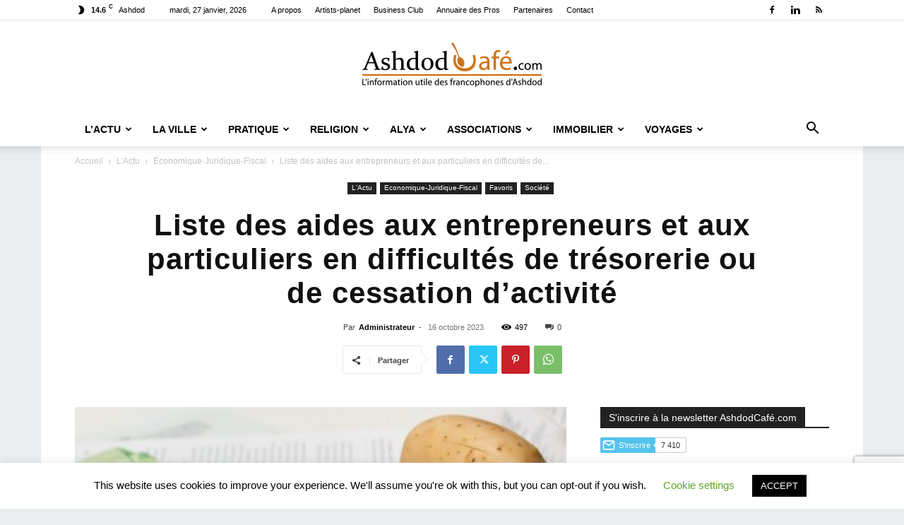

--- FILE ---
content_type: text/html; charset=UTF-8
request_url: https://www.ashdodcafe.com/2023/10/16/liste-des-aides-aux-entrepreneurs-et-aux-particuliers-en-difficultes-de-tresorerie-ou-de-cessation-dactivite/
body_size: 30832
content:
<!doctype html >
<!--[if IE 8]>    <html class="ie8" lang="en"> <![endif]-->
<!--[if IE 9]>    <html class="ie9" lang="en"> <![endif]-->
<!--[if gt IE 8]><!--> <html lang="fr-FR"> <!--<![endif]-->
<head>
    <title>Liste des aides  aux entrepreneurs et aux particuliers en difficultés de trésorerie ou de cessation d’activité | Ashdod Café</title>
    <meta charset="UTF-8" />
    <meta name="viewport" content="width=device-width, initial-scale=1.0">
    <link rel="pingback" href="https://www.ashdodcafe.com/xmlrpc.php" />
    <script type="text/javascript">
/* <![CDATA[ */
(()=>{var e={};e.g=function(){if("object"==typeof globalThis)return globalThis;try{return this||new Function("return this")()}catch(e){if("object"==typeof window)return window}}(),function({ampUrl:n,isCustomizePreview:t,isAmpDevMode:r,noampQueryVarName:o,noampQueryVarValue:s,disabledStorageKey:i,mobileUserAgents:a,regexRegex:c}){if("undefined"==typeof sessionStorage)return;const d=new RegExp(c);if(!a.some((e=>{const n=e.match(d);return!(!n||!new RegExp(n[1],n[2]).test(navigator.userAgent))||navigator.userAgent.includes(e)})))return;e.g.addEventListener("DOMContentLoaded",(()=>{const e=document.getElementById("amp-mobile-version-switcher");if(!e)return;e.hidden=!1;const n=e.querySelector("a[href]");n&&n.addEventListener("click",(()=>{sessionStorage.removeItem(i)}))}));const g=r&&["paired-browsing-non-amp","paired-browsing-amp"].includes(window.name);if(sessionStorage.getItem(i)||t||g)return;const u=new URL(location.href),m=new URL(n);m.hash=u.hash,u.searchParams.has(o)&&s===u.searchParams.get(o)?sessionStorage.setItem(i,"1"):m.href!==u.href&&(window.stop(),location.replace(m.href))}({"ampUrl":"https:\/\/www.ashdodcafe.com\/2023\/10\/16\/liste-des-aides-aux-entrepreneurs-et-aux-particuliers-en-difficultes-de-tresorerie-ou-de-cessation-dactivite\/?amp=1","noampQueryVarName":"noamp","noampQueryVarValue":"mobile","disabledStorageKey":"amp_mobile_redirect_disabled","mobileUserAgents":["Mobile","Android","Silk\/","Kindle","BlackBerry","Opera Mini","Opera Mobi"],"regexRegex":"^\\\/((?:.|\\n)+)\\\/([i]*)$","isCustomizePreview":false,"isAmpDevMode":false})})();
/* ]]> */
</script>
<meta name='robots' content='max-image-preview:large' />

<!-- Open Graph Meta Tags generated by Blog2Social 873 - https://www.blog2social.com -->
<meta property="og:title" content="Liste des aides aux entrepreneurs et aux particuliers en difficultés de trésorerie ou de cessation d’activité"/>
<meta property="og:description" content="En ces temps difficiles je vous adresse la liste des aides aux entrepreneurs et aux particuliers afin de répondre aux difficultés de trésorerie dues à la baisse voire cessation d’activité"/>
<meta property="og:url" content="/2023/10/16/liste-des-aides-aux-entrepreneurs-et-aux-particuliers-en-difficultes-de-tresorerie-ou-de-cessation-dactivite/"/>
<meta property="og:image" content="https://www.ashdodcafe.com/wp-content/uploads/2018/01/faire-des-économies-e1516047311901.jpg"/>
<meta property="og:image:width" content="450" />
<meta property="og:image:height" content="300" />
<meta property="og:type" content="article"/>
<meta property="og:article:published_time" content="2023-10-16 11:44:45"/>
<meta property="og:article:modified_time" content="2023-10-16 11:44:45"/>
<!-- Open Graph Meta Tags generated by Blog2Social 873 - https://www.blog2social.com -->

<!-- Twitter Card generated by Blog2Social 873 - https://www.blog2social.com -->
<meta name="twitter:card" content="summary">
<meta name="twitter:title" content="Liste des aides aux entrepreneurs et aux particuliers en difficultés de trésorerie ou de cessation d’activité"/>
<meta name="twitter:description" content="En ces temps difficiles je vous adresse la liste des aides aux entrepreneurs et aux particuliers afin de répondre aux difficultés de trésorerie dues à la baisse voire cessation d’activité"/>
<meta name="twitter:image" content="https://www.ashdodcafe.com/wp-content/uploads/2018/01/faire-des-économies-e1516047311901.jpg"/>
<!-- Twitter Card generated by Blog2Social 873 - https://www.blog2social.com -->
<meta name="author" content="Administrateur"/>
<link rel='dns-prefetch' href='//www.googletagmanager.com' />
<link rel='dns-prefetch' href='//pagead2.googlesyndication.com' />
<link rel="alternate" type="application/rss+xml" title="Ashdod Café &raquo; Flux" href="https://www.ashdodcafe.com/feed/" />
<link rel="alternate" type="application/rss+xml" title="Ashdod Café &raquo; Flux des commentaires" href="https://www.ashdodcafe.com/comments/feed/" />
<link rel="alternate" title="oEmbed (JSON)" type="application/json+oembed" href="https://www.ashdodcafe.com/wp-json/oembed/1.0/embed?url=https%3A%2F%2Fwww.ashdodcafe.com%2F2023%2F10%2F16%2Fliste-des-aides-aux-entrepreneurs-et-aux-particuliers-en-difficultes-de-tresorerie-ou-de-cessation-dactivite%2F" />
<link rel="alternate" title="oEmbed (XML)" type="text/xml+oembed" href="https://www.ashdodcafe.com/wp-json/oembed/1.0/embed?url=https%3A%2F%2Fwww.ashdodcafe.com%2F2023%2F10%2F16%2Fliste-des-aides-aux-entrepreneurs-et-aux-particuliers-en-difficultes-de-tresorerie-ou-de-cessation-dactivite%2F&#038;format=xml" />
<style id='wp-img-auto-sizes-contain-inline-css' type='text/css'>
img:is([sizes=auto i],[sizes^="auto," i]){contain-intrinsic-size:3000px 1500px}
/*# sourceURL=wp-img-auto-sizes-contain-inline-css */
</style>
<style id='wp-emoji-styles-inline-css' type='text/css'>

	img.wp-smiley, img.emoji {
		display: inline !important;
		border: none !important;
		box-shadow: none !important;
		height: 1em !important;
		width: 1em !important;
		margin: 0 0.07em !important;
		vertical-align: -0.1em !important;
		background: none !important;
		padding: 0 !important;
	}
/*# sourceURL=wp-emoji-styles-inline-css */
</style>
<style id='wp-block-library-inline-css' type='text/css'>
:root{--wp-block-synced-color:#7a00df;--wp-block-synced-color--rgb:122,0,223;--wp-bound-block-color:var(--wp-block-synced-color);--wp-editor-canvas-background:#ddd;--wp-admin-theme-color:#007cba;--wp-admin-theme-color--rgb:0,124,186;--wp-admin-theme-color-darker-10:#006ba1;--wp-admin-theme-color-darker-10--rgb:0,107,160.5;--wp-admin-theme-color-darker-20:#005a87;--wp-admin-theme-color-darker-20--rgb:0,90,135;--wp-admin-border-width-focus:2px}@media (min-resolution:192dpi){:root{--wp-admin-border-width-focus:1.5px}}.wp-element-button{cursor:pointer}:root .has-very-light-gray-background-color{background-color:#eee}:root .has-very-dark-gray-background-color{background-color:#313131}:root .has-very-light-gray-color{color:#eee}:root .has-very-dark-gray-color{color:#313131}:root .has-vivid-green-cyan-to-vivid-cyan-blue-gradient-background{background:linear-gradient(135deg,#00d084,#0693e3)}:root .has-purple-crush-gradient-background{background:linear-gradient(135deg,#34e2e4,#4721fb 50%,#ab1dfe)}:root .has-hazy-dawn-gradient-background{background:linear-gradient(135deg,#faaca8,#dad0ec)}:root .has-subdued-olive-gradient-background{background:linear-gradient(135deg,#fafae1,#67a671)}:root .has-atomic-cream-gradient-background{background:linear-gradient(135deg,#fdd79a,#004a59)}:root .has-nightshade-gradient-background{background:linear-gradient(135deg,#330968,#31cdcf)}:root .has-midnight-gradient-background{background:linear-gradient(135deg,#020381,#2874fc)}:root{--wp--preset--font-size--normal:16px;--wp--preset--font-size--huge:42px}.has-regular-font-size{font-size:1em}.has-larger-font-size{font-size:2.625em}.has-normal-font-size{font-size:var(--wp--preset--font-size--normal)}.has-huge-font-size{font-size:var(--wp--preset--font-size--huge)}.has-text-align-center{text-align:center}.has-text-align-left{text-align:left}.has-text-align-right{text-align:right}.has-fit-text{white-space:nowrap!important}#end-resizable-editor-section{display:none}.aligncenter{clear:both}.items-justified-left{justify-content:flex-start}.items-justified-center{justify-content:center}.items-justified-right{justify-content:flex-end}.items-justified-space-between{justify-content:space-between}.screen-reader-text{border:0;clip-path:inset(50%);height:1px;margin:-1px;overflow:hidden;padding:0;position:absolute;width:1px;word-wrap:normal!important}.screen-reader-text:focus{background-color:#ddd;clip-path:none;color:#444;display:block;font-size:1em;height:auto;left:5px;line-height:normal;padding:15px 23px 14px;text-decoration:none;top:5px;width:auto;z-index:100000}html :where(.has-border-color){border-style:solid}html :where([style*=border-top-color]){border-top-style:solid}html :where([style*=border-right-color]){border-right-style:solid}html :where([style*=border-bottom-color]){border-bottom-style:solid}html :where([style*=border-left-color]){border-left-style:solid}html :where([style*=border-width]){border-style:solid}html :where([style*=border-top-width]){border-top-style:solid}html :where([style*=border-right-width]){border-right-style:solid}html :where([style*=border-bottom-width]){border-bottom-style:solid}html :where([style*=border-left-width]){border-left-style:solid}html :where(img[class*=wp-image-]){height:auto;max-width:100%}:where(figure){margin:0 0 1em}html :where(.is-position-sticky){--wp-admin--admin-bar--position-offset:var(--wp-admin--admin-bar--height,0px)}@media screen and (max-width:600px){html :where(.is-position-sticky){--wp-admin--admin-bar--position-offset:0px}}

/*# sourceURL=wp-block-library-inline-css */
</style><style id='global-styles-inline-css' type='text/css'>
:root{--wp--preset--aspect-ratio--square: 1;--wp--preset--aspect-ratio--4-3: 4/3;--wp--preset--aspect-ratio--3-4: 3/4;--wp--preset--aspect-ratio--3-2: 3/2;--wp--preset--aspect-ratio--2-3: 2/3;--wp--preset--aspect-ratio--16-9: 16/9;--wp--preset--aspect-ratio--9-16: 9/16;--wp--preset--color--black: #000000;--wp--preset--color--cyan-bluish-gray: #abb8c3;--wp--preset--color--white: #ffffff;--wp--preset--color--pale-pink: #f78da7;--wp--preset--color--vivid-red: #cf2e2e;--wp--preset--color--luminous-vivid-orange: #ff6900;--wp--preset--color--luminous-vivid-amber: #fcb900;--wp--preset--color--light-green-cyan: #7bdcb5;--wp--preset--color--vivid-green-cyan: #00d084;--wp--preset--color--pale-cyan-blue: #8ed1fc;--wp--preset--color--vivid-cyan-blue: #0693e3;--wp--preset--color--vivid-purple: #9b51e0;--wp--preset--gradient--vivid-cyan-blue-to-vivid-purple: linear-gradient(135deg,rgb(6,147,227) 0%,rgb(155,81,224) 100%);--wp--preset--gradient--light-green-cyan-to-vivid-green-cyan: linear-gradient(135deg,rgb(122,220,180) 0%,rgb(0,208,130) 100%);--wp--preset--gradient--luminous-vivid-amber-to-luminous-vivid-orange: linear-gradient(135deg,rgb(252,185,0) 0%,rgb(255,105,0) 100%);--wp--preset--gradient--luminous-vivid-orange-to-vivid-red: linear-gradient(135deg,rgb(255,105,0) 0%,rgb(207,46,46) 100%);--wp--preset--gradient--very-light-gray-to-cyan-bluish-gray: linear-gradient(135deg,rgb(238,238,238) 0%,rgb(169,184,195) 100%);--wp--preset--gradient--cool-to-warm-spectrum: linear-gradient(135deg,rgb(74,234,220) 0%,rgb(151,120,209) 20%,rgb(207,42,186) 40%,rgb(238,44,130) 60%,rgb(251,105,98) 80%,rgb(254,248,76) 100%);--wp--preset--gradient--blush-light-purple: linear-gradient(135deg,rgb(255,206,236) 0%,rgb(152,150,240) 100%);--wp--preset--gradient--blush-bordeaux: linear-gradient(135deg,rgb(254,205,165) 0%,rgb(254,45,45) 50%,rgb(107,0,62) 100%);--wp--preset--gradient--luminous-dusk: linear-gradient(135deg,rgb(255,203,112) 0%,rgb(199,81,192) 50%,rgb(65,88,208) 100%);--wp--preset--gradient--pale-ocean: linear-gradient(135deg,rgb(255,245,203) 0%,rgb(182,227,212) 50%,rgb(51,167,181) 100%);--wp--preset--gradient--electric-grass: linear-gradient(135deg,rgb(202,248,128) 0%,rgb(113,206,126) 100%);--wp--preset--gradient--midnight: linear-gradient(135deg,rgb(2,3,129) 0%,rgb(40,116,252) 100%);--wp--preset--font-size--small: 11px;--wp--preset--font-size--medium: 20px;--wp--preset--font-size--large: 32px;--wp--preset--font-size--x-large: 42px;--wp--preset--font-size--regular: 15px;--wp--preset--font-size--larger: 50px;--wp--preset--spacing--20: 0.44rem;--wp--preset--spacing--30: 0.67rem;--wp--preset--spacing--40: 1rem;--wp--preset--spacing--50: 1.5rem;--wp--preset--spacing--60: 2.25rem;--wp--preset--spacing--70: 3.38rem;--wp--preset--spacing--80: 5.06rem;--wp--preset--shadow--natural: 6px 6px 9px rgba(0, 0, 0, 0.2);--wp--preset--shadow--deep: 12px 12px 50px rgba(0, 0, 0, 0.4);--wp--preset--shadow--sharp: 6px 6px 0px rgba(0, 0, 0, 0.2);--wp--preset--shadow--outlined: 6px 6px 0px -3px rgb(255, 255, 255), 6px 6px rgb(0, 0, 0);--wp--preset--shadow--crisp: 6px 6px 0px rgb(0, 0, 0);}:where(.is-layout-flex){gap: 0.5em;}:where(.is-layout-grid){gap: 0.5em;}body .is-layout-flex{display: flex;}.is-layout-flex{flex-wrap: wrap;align-items: center;}.is-layout-flex > :is(*, div){margin: 0;}body .is-layout-grid{display: grid;}.is-layout-grid > :is(*, div){margin: 0;}:where(.wp-block-columns.is-layout-flex){gap: 2em;}:where(.wp-block-columns.is-layout-grid){gap: 2em;}:where(.wp-block-post-template.is-layout-flex){gap: 1.25em;}:where(.wp-block-post-template.is-layout-grid){gap: 1.25em;}.has-black-color{color: var(--wp--preset--color--black) !important;}.has-cyan-bluish-gray-color{color: var(--wp--preset--color--cyan-bluish-gray) !important;}.has-white-color{color: var(--wp--preset--color--white) !important;}.has-pale-pink-color{color: var(--wp--preset--color--pale-pink) !important;}.has-vivid-red-color{color: var(--wp--preset--color--vivid-red) !important;}.has-luminous-vivid-orange-color{color: var(--wp--preset--color--luminous-vivid-orange) !important;}.has-luminous-vivid-amber-color{color: var(--wp--preset--color--luminous-vivid-amber) !important;}.has-light-green-cyan-color{color: var(--wp--preset--color--light-green-cyan) !important;}.has-vivid-green-cyan-color{color: var(--wp--preset--color--vivid-green-cyan) !important;}.has-pale-cyan-blue-color{color: var(--wp--preset--color--pale-cyan-blue) !important;}.has-vivid-cyan-blue-color{color: var(--wp--preset--color--vivid-cyan-blue) !important;}.has-vivid-purple-color{color: var(--wp--preset--color--vivid-purple) !important;}.has-black-background-color{background-color: var(--wp--preset--color--black) !important;}.has-cyan-bluish-gray-background-color{background-color: var(--wp--preset--color--cyan-bluish-gray) !important;}.has-white-background-color{background-color: var(--wp--preset--color--white) !important;}.has-pale-pink-background-color{background-color: var(--wp--preset--color--pale-pink) !important;}.has-vivid-red-background-color{background-color: var(--wp--preset--color--vivid-red) !important;}.has-luminous-vivid-orange-background-color{background-color: var(--wp--preset--color--luminous-vivid-orange) !important;}.has-luminous-vivid-amber-background-color{background-color: var(--wp--preset--color--luminous-vivid-amber) !important;}.has-light-green-cyan-background-color{background-color: var(--wp--preset--color--light-green-cyan) !important;}.has-vivid-green-cyan-background-color{background-color: var(--wp--preset--color--vivid-green-cyan) !important;}.has-pale-cyan-blue-background-color{background-color: var(--wp--preset--color--pale-cyan-blue) !important;}.has-vivid-cyan-blue-background-color{background-color: var(--wp--preset--color--vivid-cyan-blue) !important;}.has-vivid-purple-background-color{background-color: var(--wp--preset--color--vivid-purple) !important;}.has-black-border-color{border-color: var(--wp--preset--color--black) !important;}.has-cyan-bluish-gray-border-color{border-color: var(--wp--preset--color--cyan-bluish-gray) !important;}.has-white-border-color{border-color: var(--wp--preset--color--white) !important;}.has-pale-pink-border-color{border-color: var(--wp--preset--color--pale-pink) !important;}.has-vivid-red-border-color{border-color: var(--wp--preset--color--vivid-red) !important;}.has-luminous-vivid-orange-border-color{border-color: var(--wp--preset--color--luminous-vivid-orange) !important;}.has-luminous-vivid-amber-border-color{border-color: var(--wp--preset--color--luminous-vivid-amber) !important;}.has-light-green-cyan-border-color{border-color: var(--wp--preset--color--light-green-cyan) !important;}.has-vivid-green-cyan-border-color{border-color: var(--wp--preset--color--vivid-green-cyan) !important;}.has-pale-cyan-blue-border-color{border-color: var(--wp--preset--color--pale-cyan-blue) !important;}.has-vivid-cyan-blue-border-color{border-color: var(--wp--preset--color--vivid-cyan-blue) !important;}.has-vivid-purple-border-color{border-color: var(--wp--preset--color--vivid-purple) !important;}.has-vivid-cyan-blue-to-vivid-purple-gradient-background{background: var(--wp--preset--gradient--vivid-cyan-blue-to-vivid-purple) !important;}.has-light-green-cyan-to-vivid-green-cyan-gradient-background{background: var(--wp--preset--gradient--light-green-cyan-to-vivid-green-cyan) !important;}.has-luminous-vivid-amber-to-luminous-vivid-orange-gradient-background{background: var(--wp--preset--gradient--luminous-vivid-amber-to-luminous-vivid-orange) !important;}.has-luminous-vivid-orange-to-vivid-red-gradient-background{background: var(--wp--preset--gradient--luminous-vivid-orange-to-vivid-red) !important;}.has-very-light-gray-to-cyan-bluish-gray-gradient-background{background: var(--wp--preset--gradient--very-light-gray-to-cyan-bluish-gray) !important;}.has-cool-to-warm-spectrum-gradient-background{background: var(--wp--preset--gradient--cool-to-warm-spectrum) !important;}.has-blush-light-purple-gradient-background{background: var(--wp--preset--gradient--blush-light-purple) !important;}.has-blush-bordeaux-gradient-background{background: var(--wp--preset--gradient--blush-bordeaux) !important;}.has-luminous-dusk-gradient-background{background: var(--wp--preset--gradient--luminous-dusk) !important;}.has-pale-ocean-gradient-background{background: var(--wp--preset--gradient--pale-ocean) !important;}.has-electric-grass-gradient-background{background: var(--wp--preset--gradient--electric-grass) !important;}.has-midnight-gradient-background{background: var(--wp--preset--gradient--midnight) !important;}.has-small-font-size{font-size: var(--wp--preset--font-size--small) !important;}.has-medium-font-size{font-size: var(--wp--preset--font-size--medium) !important;}.has-large-font-size{font-size: var(--wp--preset--font-size--large) !important;}.has-x-large-font-size{font-size: var(--wp--preset--font-size--x-large) !important;}
/*# sourceURL=global-styles-inline-css */
</style>

<style id='classic-theme-styles-inline-css' type='text/css'>
/*! This file is auto-generated */
.wp-block-button__link{color:#fff;background-color:#32373c;border-radius:9999px;box-shadow:none;text-decoration:none;padding:calc(.667em + 2px) calc(1.333em + 2px);font-size:1.125em}.wp-block-file__button{background:#32373c;color:#fff;text-decoration:none}
/*# sourceURL=/wp-includes/css/classic-themes.min.css */
</style>
<link rel='stylesheet' id='contact-form-7-css' href='https://www.ashdodcafe.com/wp-content/plugins/contact-form-7/includes/css/styles.css?ver=6.1.4' type='text/css' media='all' />
<link rel='stylesheet' id='cookie-law-info-css' href='https://www.ashdodcafe.com/wp-content/plugins/cookie-law-info/legacy/public/css/cookie-law-info-public.css?ver=3.3.9.1' type='text/css' media='all' />
<link rel='stylesheet' id='cookie-law-info-gdpr-css' href='https://www.ashdodcafe.com/wp-content/plugins/cookie-law-info/legacy/public/css/cookie-law-info-gdpr.css?ver=3.3.9.1' type='text/css' media='all' />
<link rel='stylesheet' id='td-plugin-multi-purpose-css' href='https://www.ashdodcafe.com/wp-content/plugins/td-composer/td-multi-purpose/style.css?ver=9c5a7338c90cbd82cb580e34cffb127f' type='text/css' media='all' />
<link rel='stylesheet' id='td-theme-css' href='https://www.ashdodcafe.com/wp-content/themes/Newspaper/style.css?ver=12.7.4' type='text/css' media='all' />
<style id='td-theme-inline-css' type='text/css'>@media (max-width:767px){.td-header-desktop-wrap{display:none}}@media (min-width:767px){.td-header-mobile-wrap{display:none}}</style>
<link rel='stylesheet' id='td-legacy-framework-front-style-css' href='https://www.ashdodcafe.com/wp-content/plugins/td-composer/legacy/Newspaper/assets/css/td_legacy_main.css?ver=9c5a7338c90cbd82cb580e34cffb127f' type='text/css' media='all' />
<link rel='stylesheet' id='td-standard-pack-framework-front-style-css' href='https://www.ashdodcafe.com/wp-content/plugins/td-standard-pack/Newspaper/assets/css/td_standard_pack_main.css?ver=1314111a2e147bac488ccdd97e4704ff' type='text/css' media='all' />
<link rel='stylesheet' id='tdb_style_cloud_templates_front-css' href='https://www.ashdodcafe.com/wp-content/plugins/td-cloud-library/assets/css/tdb_main.css?ver=496e217dc78570a2932146e73f7c4a14' type='text/css' media='all' />
<script type="text/javascript" src="https://www.ashdodcafe.com/wp-includes/js/jquery/jquery.min.js?ver=3.7.1" id="jquery-core-js"></script>
<script type="text/javascript" src="https://www.ashdodcafe.com/wp-includes/js/jquery/jquery-migrate.min.js?ver=3.4.1" id="jquery-migrate-js"></script>
<script type="text/javascript" id="cookie-law-info-js-extra">
/* <![CDATA[ */
var Cli_Data = {"nn_cookie_ids":[],"cookielist":[],"non_necessary_cookies":[],"ccpaEnabled":"","ccpaRegionBased":"","ccpaBarEnabled":"","strictlyEnabled":["necessary","obligatoire"],"ccpaType":"gdpr","js_blocking":"","custom_integration":"","triggerDomRefresh":"","secure_cookies":""};
var cli_cookiebar_settings = {"animate_speed_hide":"500","animate_speed_show":"500","background":"#FFF","border":"#b1a6a6c2","border_on":"","button_1_button_colour":"#000","button_1_button_hover":"#000000","button_1_link_colour":"#fff","button_1_as_button":"1","button_1_new_win":"","button_2_button_colour":"#333","button_2_button_hover":"#292929","button_2_link_colour":"#444","button_2_as_button":"","button_2_hidebar":"","button_3_button_colour":"#000","button_3_button_hover":"#000000","button_3_link_colour":"#fff","button_3_as_button":"1","button_3_new_win":"","button_4_button_colour":"#000","button_4_button_hover":"#000000","button_4_link_colour":"#62a329","button_4_as_button":"","button_7_button_colour":"#61a229","button_7_button_hover":"#4e8221","button_7_link_colour":"#fff","button_7_as_button":"1","button_7_new_win":"","font_family":"inherit","header_fix":"","notify_animate_hide":"1","notify_animate_show":"","notify_div_id":"#cookie-law-info-bar","notify_position_horizontal":"right","notify_position_vertical":"bottom","scroll_close":"","scroll_close_reload":"","accept_close_reload":"","reject_close_reload":"","showagain_tab":"1","showagain_background":"#fff","showagain_border":"#000","showagain_div_id":"#cookie-law-info-again","showagain_x_position":"100px","text":"#000","show_once_yn":"","show_once":"10000","logging_on":"","as_popup":"","popup_overlay":"1","bar_heading_text":"","cookie_bar_as":"banner","popup_showagain_position":"bottom-right","widget_position":"left"};
var log_object = {"ajax_url":"https://www.ashdodcafe.com/wp-admin/admin-ajax.php"};
//# sourceURL=cookie-law-info-js-extra
/* ]]> */
</script>
<script type="text/javascript" src="https://www.ashdodcafe.com/wp-content/plugins/cookie-law-info/legacy/public/js/cookie-law-info-public.js?ver=3.3.9.1" id="cookie-law-info-js"></script>

<!-- Extrait de code de la balise Google (gtag.js) ajouté par Site Kit -->
<!-- Extrait Google Analytics ajouté par Site Kit -->
<script type="text/javascript" src="https://www.googletagmanager.com/gtag/js?id=G-CJERSHLHVJ" id="google_gtagjs-js" async></script>
<script type="text/javascript" id="google_gtagjs-js-after">
/* <![CDATA[ */
window.dataLayer = window.dataLayer || [];function gtag(){dataLayer.push(arguments);}
gtag("set","linker",{"domains":["www.ashdodcafe.com"]});
gtag("js", new Date());
gtag("set", "developer_id.dZTNiMT", true);
gtag("config", "G-CJERSHLHVJ");
//# sourceURL=google_gtagjs-js-after
/* ]]> */
</script>
<link rel="https://api.w.org/" href="https://www.ashdodcafe.com/wp-json/" /><link rel="alternate" title="JSON" type="application/json" href="https://www.ashdodcafe.com/wp-json/wp/v2/posts/87458" /><link rel="EditURI" type="application/rsd+xml" title="RSD" href="https://www.ashdodcafe.com/xmlrpc.php?rsd" />

<link rel="canonical" href="https://www.ashdodcafe.com/2023/10/16/liste-des-aides-aux-entrepreneurs-et-aux-particuliers-en-difficultes-de-tresorerie-ou-de-cessation-dactivite/" />
<link rel='shortlink' href='https://www.ashdodcafe.com/?p=87458' />

<!-- This site is using AdRotate Professional v5.19.1 to display their advertisements - https://ajdg.solutions/ -->
<!-- AdRotate CSS -->
<style type="text/css" media="screen">
	.g { margin:0px; padding:0px; overflow:hidden; line-height:1; zoom:1; }
	.g img { height:auto; }
	.g-col { position:relative; float:left; }
	.g-col:first-child { margin-left: 0; }
	.g-col:last-child { margin-right: 0; }
	.g-wall { display:block; position:fixed; left:0; top:0; width:100%; height:100%; z-index:-1; }
	.woocommerce-page .g, .bbpress-wrapper .g { margin: 20px auto; clear:both; }
	.g-1 { width:auto; }
	.b-1 { margin:5px 1px 1px 1px; }
	.g-2 { width:auto; }
	.b-2 { margin:5px 1px 1px 1px; }
	.g-4 { width:auto; }
	.b-4 { margin:5px 1px 1px 1px; }
	.g-7 { width:auto; }
	.b-7 { margin:5px 1px 1px 1px; }
	.g-8 { width:auto; }
	.b-8 { margin:5px 1px 1px 1px; }
	.g-9 { margin:0px 1px 1px 1px; }
	.g-10 { margin:5px 0px 0px 0px; }
	@media only screen and (max-width: 480px) {
		.g-col, .g-dyn, .g-single { width:100%; margin-left:0; margin-right:0; }
		.woocommerce-page .g, .bbpress-wrapper .g { margin: 10px auto; }
	}
</style>
<!-- /AdRotate CSS -->

<meta name="generator" content="Site Kit by Google 1.170.0" /><link rel="alternate" type="text/html" media="only screen and (max-width: 640px)" href="https://www.ashdodcafe.com/2023/10/16/liste-des-aides-aux-entrepreneurs-et-aux-particuliers-en-difficultes-de-tresorerie-ou-de-cessation-dactivite/?amp=1">    <script>
        window.tdb_global_vars = {"wpRestUrl":"https:\/\/www.ashdodcafe.com\/wp-json\/","permalinkStructure":"\/%year%\/%monthnum%\/%day%\/%postname%\/"};
        window.tdb_p_autoload_vars = {"isAjax":false,"isAdminBarShowing":false,"autoloadStatus":"off","origPostEditUrl":null};
    </script>
    
    <style id="tdb-global-colors">:root{--accent-color:#fff}</style>

    
	
<!-- Balises Meta Google AdSense ajoutées par Site Kit -->
<meta name="google-adsense-platform-account" content="ca-host-pub-2644536267352236">
<meta name="google-adsense-platform-domain" content="sitekit.withgoogle.com">
<!-- Fin des balises Meta End Google AdSense ajoutées par Site Kit -->
        <script>

      window.OneSignalDeferred = window.OneSignalDeferred || [];

      OneSignalDeferred.push(function(OneSignal) {
        var oneSignal_options = {};
        window._oneSignalInitOptions = oneSignal_options;

        oneSignal_options['serviceWorkerParam'] = { scope: '/' };
oneSignal_options['serviceWorkerPath'] = 'OneSignalSDKWorker.js.php';

        OneSignal.Notifications.setDefaultUrl("https://www.ashdodcafe.com");

        oneSignal_options['wordpress'] = true;
oneSignal_options['appId'] = '4d07d8a0-e961-4bd1-a69e-5fd7a40549d2';
oneSignal_options['allowLocalhostAsSecureOrigin'] = true;
oneSignal_options['welcomeNotification'] = { };
oneSignal_options['welcomeNotification']['title'] = "";
oneSignal_options['welcomeNotification']['message'] = "Merci de votre confiance!";
oneSignal_options['subdomainName'] = "https://ashdodcafe.os.tc";
oneSignal_options['safari_web_id'] = "web.onesignal.auto.44737891-769a-4856-a052-0f3c94719003";
oneSignal_options['promptOptions'] = { };
oneSignal_options['promptOptions']['exampleNotificationTitleDesktop'] = "Ceci est un exemple de notifications";
oneSignal_options['promptOptions']['exampleNotificationMessageDesktop'] = "Les notifications apparaîtront sur votre bureau.";
oneSignal_options['promptOptions']['exampleNotificationTitleMobile'] = "Exemple de notification";
oneSignal_options['promptOptions']['exampleNotificationCaption'] = "(Vous pouvez vous désinscrire a tout moment.)";
oneSignal_options['promptOptions']['acceptButtonText'] = "Continuer";
oneSignal_options['promptOptions']['cancelButtonText'] = "Non merci...";
oneSignal_options['promptOptions']['siteName'] = "Http://www.ashdodcafe.com";
oneSignal_options['notifyButton'] = { };
oneSignal_options['notifyButton']['enable'] = true;
oneSignal_options['notifyButton']['position'] = 'bottom-left';
oneSignal_options['notifyButton']['theme'] = 'inverse';
oneSignal_options['notifyButton']['size'] = 'small';
oneSignal_options['notifyButton']['showCredit'] = true;
oneSignal_options['notifyButton']['text'] = {};
oneSignal_options['notifyButton']['text']['tip.state.unsubscribed'] = 'S&#039;inscrire aux notifications';
oneSignal_options['notifyButton']['text']['tip.state.subscribed'] = 'Bravo! Vous allez recevoir nos notifications :)';
oneSignal_options['notifyButton']['text']['tip.state.blocked'] = 'Vous avez bloqué les notifications';
oneSignal_options['notifyButton']['text']['message.action.subscribed'] = 'Merci de nous faire confiance!';
oneSignal_options['notifyButton']['text']['message.action.unsubscribed'] = 'Vous ne recevrez plus de notifications de notre part.';
oneSignal_options['notifyButton']['text']['dialog.main.button.subscribe'] = 'S&#039;inscrire';
oneSignal_options['notifyButton']['text']['dialog.main.button.unsubscribe'] = 'Se désinscrire';
oneSignal_options['notifyButton']['text']['dialog.blocked.title'] = 'Débloquer les notifications';
oneSignal_options['notifyButton']['text']['dialog.blocked.message'] = 'Suivez ces instructions pour recevoir nos notifications';
              OneSignal.init(window._oneSignalInitOptions);
              OneSignal.Slidedown.promptPush()      });

      function documentInitOneSignal() {
        var oneSignal_elements = document.getElementsByClassName("OneSignal-prompt");

        var oneSignalLinkClickHandler = function(event) { OneSignal.Notifications.requestPermission(); event.preventDefault(); };        for(var i = 0; i < oneSignal_elements.length; i++)
          oneSignal_elements[i].addEventListener('click', oneSignalLinkClickHandler, false);
      }

      if (document.readyState === 'complete') {
           documentInitOneSignal();
      }
      else {
           window.addEventListener("load", function(event){
               documentInitOneSignal();
          });
      }
    </script>
<link rel="amphtml" href="https://www.ashdodcafe.com/2023/10/16/liste-des-aides-aux-entrepreneurs-et-aux-particuliers-en-difficultes-de-tresorerie-ou-de-cessation-dactivite/?amp=1">
<!-- Extrait Google AdSense ajouté par Site Kit -->
<script type="text/javascript" async="async" src="https://pagead2.googlesyndication.com/pagead/js/adsbygoogle.js?client=ca-pub-6815000769479883&amp;host=ca-host-pub-2644536267352236" crossorigin="anonymous"></script>

<!-- End Google AdSense snippet added by Site Kit -->
<style>#amp-mobile-version-switcher{left:0;position:absolute;width:100%;z-index:100}#amp-mobile-version-switcher>a{background-color:#444;border:0;color:#eaeaea;display:block;font-family:-apple-system,BlinkMacSystemFont,Segoe UI,Roboto,Oxygen-Sans,Ubuntu,Cantarell,Helvetica Neue,sans-serif;font-size:16px;font-weight:600;padding:15px 0;text-align:center;-webkit-text-decoration:none;text-decoration:none}#amp-mobile-version-switcher>a:active,#amp-mobile-version-switcher>a:focus,#amp-mobile-version-switcher>a:hover{-webkit-text-decoration:underline;text-decoration:underline}</style>
<!-- JS generated by theme -->

<script type="text/javascript" id="td-generated-header-js">
    
    

	    var tdBlocksArray = []; //here we store all the items for the current page

	    // td_block class - each ajax block uses a object of this class for requests
	    function tdBlock() {
		    this.id = '';
		    this.block_type = 1; //block type id (1-234 etc)
		    this.atts = '';
		    this.td_column_number = '';
		    this.td_current_page = 1; //
		    this.post_count = 0; //from wp
		    this.found_posts = 0; //from wp
		    this.max_num_pages = 0; //from wp
		    this.td_filter_value = ''; //current live filter value
		    this.is_ajax_running = false;
		    this.td_user_action = ''; // load more or infinite loader (used by the animation)
		    this.header_color = '';
		    this.ajax_pagination_infinite_stop = ''; //show load more at page x
	    }

        // td_js_generator - mini detector
        ( function () {
            var htmlTag = document.getElementsByTagName("html")[0];

	        if ( navigator.userAgent.indexOf("MSIE 10.0") > -1 ) {
                htmlTag.className += ' ie10';
            }

            if ( !!navigator.userAgent.match(/Trident.*rv\:11\./) ) {
                htmlTag.className += ' ie11';
            }

	        if ( navigator.userAgent.indexOf("Edge") > -1 ) {
                htmlTag.className += ' ieEdge';
            }

            if ( /(iPad|iPhone|iPod)/g.test(navigator.userAgent) ) {
                htmlTag.className += ' td-md-is-ios';
            }

            var user_agent = navigator.userAgent.toLowerCase();
            if ( user_agent.indexOf("android") > -1 ) {
                htmlTag.className += ' td-md-is-android';
            }

            if ( -1 !== navigator.userAgent.indexOf('Mac OS X')  ) {
                htmlTag.className += ' td-md-is-os-x';
            }

            if ( /chrom(e|ium)/.test(navigator.userAgent.toLowerCase()) ) {
               htmlTag.className += ' td-md-is-chrome';
            }

            if ( -1 !== navigator.userAgent.indexOf('Firefox') ) {
                htmlTag.className += ' td-md-is-firefox';
            }

            if ( -1 !== navigator.userAgent.indexOf('Safari') && -1 === navigator.userAgent.indexOf('Chrome') ) {
                htmlTag.className += ' td-md-is-safari';
            }

            if( -1 !== navigator.userAgent.indexOf('IEMobile') ){
                htmlTag.className += ' td-md-is-iemobile';
            }

        })();

        var tdLocalCache = {};

        ( function () {
            "use strict";

            tdLocalCache = {
                data: {},
                remove: function (resource_id) {
                    delete tdLocalCache.data[resource_id];
                },
                exist: function (resource_id) {
                    return tdLocalCache.data.hasOwnProperty(resource_id) && tdLocalCache.data[resource_id] !== null;
                },
                get: function (resource_id) {
                    return tdLocalCache.data[resource_id];
                },
                set: function (resource_id, cachedData) {
                    tdLocalCache.remove(resource_id);
                    tdLocalCache.data[resource_id] = cachedData;
                }
            };
        })();

    
    
var td_viewport_interval_list=[{"limitBottom":767,"sidebarWidth":228},{"limitBottom":1018,"sidebarWidth":300},{"limitBottom":1140,"sidebarWidth":324}];
var td_animation_stack_effect="type0";
var tds_animation_stack=true;
var td_animation_stack_specific_selectors=".entry-thumb, img, .td-lazy-img";
var td_animation_stack_general_selectors=".td-animation-stack img, .td-animation-stack .entry-thumb, .post img, .td-animation-stack .td-lazy-img";
var tdc_is_installed="yes";
var tdc_domain_active=false;
var td_ajax_url="https:\/\/www.ashdodcafe.com\/wp-admin\/admin-ajax.php?td_theme_name=Newspaper&v=12.7.4";
var td_get_template_directory_uri="https:\/\/www.ashdodcafe.com\/wp-content\/plugins\/td-composer\/legacy\/common";
var tds_snap_menu="smart_snap_always";
var tds_logo_on_sticky="show_header_logo";
var tds_header_style="9";
var td_please_wait="S'il vous pla\u00eet patientez ...";
var td_email_user_pass_incorrect="Utilisateur ou mot de passe incorrect!";
var td_email_user_incorrect="E-mail ou nom d'utilisateur incorrect !";
var td_email_incorrect="Email incorrect !";
var td_user_incorrect="Username incorrect!";
var td_email_user_empty="Email or username empty!";
var td_pass_empty="Pass empty!";
var td_pass_pattern_incorrect="Invalid Pass Pattern!";
var td_retype_pass_incorrect="Retyped Pass incorrect!";
var tds_more_articles_on_post_enable="show";
var tds_more_articles_on_post_time_to_wait="";
var tds_more_articles_on_post_pages_distance_from_top=0;
var tds_captcha="";
var tds_theme_color_site_wide="#4db2ec";
var tds_smart_sidebar="enabled";
var tdThemeName="Newspaper";
var tdThemeNameWl="Newspaper";
var td_magnific_popup_translation_tPrev="Pr\u00e9c\u00e9dente (fl\u00e8che gauche)";
var td_magnific_popup_translation_tNext="Suivante (fl\u00e8che droite)";
var td_magnific_popup_translation_tCounter="%curr% sur %total%";
var td_magnific_popup_translation_ajax_tError="Le contenu de %url% pas pu \u00eatre charg\u00e9.";
var td_magnific_popup_translation_image_tError="L'image #%curr% pas pu \u00eatre charg\u00e9e.";
var tdBlockNonce="63b3529717";
var tdMobileMenu="enabled";
var tdMobileSearch="enabled";
var tdDateNamesI18n={"month_names":["janvier","f\u00e9vrier","mars","avril","mai","juin","juillet","ao\u00fbt","septembre","octobre","novembre","d\u00e9cembre"],"month_names_short":["Jan","F\u00e9v","Mar","Avr","Mai","Juin","Juil","Ao\u00fbt","Sep","Oct","Nov","D\u00e9c"],"day_names":["dimanche","lundi","mardi","mercredi","jeudi","vendredi","samedi"],"day_names_short":["dim","lun","mar","mer","jeu","ven","sam"]};
var tdb_modal_confirm="Sauvegarder";
var tdb_modal_cancel="Annuler";
var tdb_modal_confirm_alt="Oui";
var tdb_modal_cancel_alt="Non";
var td_deploy_mode="deploy";
var td_ad_background_click_link="";
var td_ad_background_click_target="";
</script>


<!-- Header style compiled by theme -->

<style>:root{--td_excl_label:'EXCLUSIF';--td_header_color:#222222;--td_mobile_menu_color:#ffffff;--td_mobile_icons_color:#222222}.td-banner-wrap-full,.td-header-style-11 .td-logo-wrap-full{background-color:#ffffff}.td-header-style-11 .td-logo-wrap-full{border-bottom:0}@media (min-width:1019px){.td-header-style-2 .td-header-sp-recs,.td-header-style-5 .td-a-rec-id-header>div,.td-header-style-5 .td-g-rec-id-header>.adsbygoogle,.td-header-style-6 .td-a-rec-id-header>div,.td-header-style-6 .td-g-rec-id-header>.adsbygoogle,.td-header-style-7 .td-a-rec-id-header>div,.td-header-style-7 .td-g-rec-id-header>.adsbygoogle,.td-header-style-8 .td-a-rec-id-header>div,.td-header-style-8 .td-g-rec-id-header>.adsbygoogle,.td-header-style-12 .td-a-rec-id-header>div,.td-header-style-12 .td-g-rec-id-header>.adsbygoogle{margin-bottom:24px!important}}@media (min-width:768px) and (max-width:1018px){.td-header-style-2 .td-header-sp-recs,.td-header-style-5 .td-a-rec-id-header>div,.td-header-style-5 .td-g-rec-id-header>.adsbygoogle,.td-header-style-6 .td-a-rec-id-header>div,.td-header-style-6 .td-g-rec-id-header>.adsbygoogle,.td-header-style-7 .td-a-rec-id-header>div,.td-header-style-7 .td-g-rec-id-header>.adsbygoogle,.td-header-style-8 .td-a-rec-id-header>div,.td-header-style-8 .td-g-rec-id-header>.adsbygoogle,.td-header-style-12 .td-a-rec-id-header>div,.td-header-style-12 .td-g-rec-id-header>.adsbygoogle{margin-bottom:14px!important}}.td-header-bg:before{background-size:100% auto}.td-header-bg:before{background-position:center center}.td-header-bg:before{opacity:0.02}.td-footer-wrapper,.td-footer-wrapper .td_block_template_7 .td-block-title>*,.td-footer-wrapper .td_block_template_17 .td-block-title,.td-footer-wrapper .td-block-title-wrap .td-wrapper-pulldown-filter{background-color:#332212}.td-sub-footer-container{background-color:#ce7517}.td-sub-footer-container,.td-subfooter-menu li a{color:#ffffff}.td-footer-wrapper::before{background-image:url('http://www.ashdodcafe.com/wp-content/uploads/2018/08/ashdod-vue-du-ciel.jpg')}.td-footer-wrapper::before{background-size:cover}.td-footer-wrapper::before{background-position:center center}.td-footer-wrapper::before{opacity:0.2}body{background-color:#e9edf0}:root{--td_excl_label:'EXCLUSIF';--td_header_color:#222222;--td_mobile_menu_color:#ffffff;--td_mobile_icons_color:#222222}.td-banner-wrap-full,.td-header-style-11 .td-logo-wrap-full{background-color:#ffffff}.td-header-style-11 .td-logo-wrap-full{border-bottom:0}@media (min-width:1019px){.td-header-style-2 .td-header-sp-recs,.td-header-style-5 .td-a-rec-id-header>div,.td-header-style-5 .td-g-rec-id-header>.adsbygoogle,.td-header-style-6 .td-a-rec-id-header>div,.td-header-style-6 .td-g-rec-id-header>.adsbygoogle,.td-header-style-7 .td-a-rec-id-header>div,.td-header-style-7 .td-g-rec-id-header>.adsbygoogle,.td-header-style-8 .td-a-rec-id-header>div,.td-header-style-8 .td-g-rec-id-header>.adsbygoogle,.td-header-style-12 .td-a-rec-id-header>div,.td-header-style-12 .td-g-rec-id-header>.adsbygoogle{margin-bottom:24px!important}}@media (min-width:768px) and (max-width:1018px){.td-header-style-2 .td-header-sp-recs,.td-header-style-5 .td-a-rec-id-header>div,.td-header-style-5 .td-g-rec-id-header>.adsbygoogle,.td-header-style-6 .td-a-rec-id-header>div,.td-header-style-6 .td-g-rec-id-header>.adsbygoogle,.td-header-style-7 .td-a-rec-id-header>div,.td-header-style-7 .td-g-rec-id-header>.adsbygoogle,.td-header-style-8 .td-a-rec-id-header>div,.td-header-style-8 .td-g-rec-id-header>.adsbygoogle,.td-header-style-12 .td-a-rec-id-header>div,.td-header-style-12 .td-g-rec-id-header>.adsbygoogle{margin-bottom:14px!important}}.td-header-bg:before{background-size:100% auto}.td-header-bg:before{background-position:center center}.td-header-bg:before{opacity:0.02}.td-footer-wrapper,.td-footer-wrapper .td_block_template_7 .td-block-title>*,.td-footer-wrapper .td_block_template_17 .td-block-title,.td-footer-wrapper .td-block-title-wrap .td-wrapper-pulldown-filter{background-color:#332212}.td-sub-footer-container{background-color:#ce7517}.td-sub-footer-container,.td-subfooter-menu li a{color:#ffffff}.td-footer-wrapper::before{background-image:url('http://www.ashdodcafe.com/wp-content/uploads/2018/08/ashdod-vue-du-ciel.jpg')}.td-footer-wrapper::before{background-size:cover}.td-footer-wrapper::before{background-position:center center}.td-footer-wrapper::before{opacity:0.2}</style>

<!-- Global site tag (gtag.js) - Google Analytics -->
<script async src="https://www.googletagmanager.com/gtag/js?id=UA-10221000-3"></script>
<script>
  window.dataLayer = window.dataLayer || [];
  function gtag(){dataLayer.push(arguments);}
  gtag('js', new Date());

  gtag('config', 'UA-10221000-3');
</script>


<script type="application/ld+json">
    {
        "@context": "https://schema.org",
        "@type": "BreadcrumbList",
        "itemListElement": [
            {
                "@type": "ListItem",
                "position": 1,
                "item": {
                    "@type": "WebSite",
                    "@id": "https://www.ashdodcafe.com/",
                    "name": "Accueil"
                }
            },
            {
                "@type": "ListItem",
                "position": 2,
                    "item": {
                    "@type": "WebPage",
                    "@id": "https://www.ashdodcafe.com/category/news/",
                    "name": "L'Actu"
                }
            }
            ,{
                "@type": "ListItem",
                "position": 3,
                    "item": {
                    "@type": "WebPage",
                    "@id": "https://www.ashdodcafe.com/category/news/economique-juridique-fiscal/",
                    "name": "Economique-Juridique-Fiscal"                                
                }
            }
            ,{
                "@type": "ListItem",
                "position": 4,
                    "item": {
                    "@type": "WebPage",
                    "@id": "https://www.ashdodcafe.com/2023/10/16/liste-des-aides-aux-entrepreneurs-et-aux-particuliers-en-difficultes-de-tresorerie-ou-de-cessation-dactivite/",
                    "name": "Liste des aides  aux entrepreneurs et aux particuliers en difficultés de..."                                
                }
            }    
        ]
    }
</script>
<link rel="icon" href="https://www.ashdodcafe.com/wp-content/uploads/2018/08/favicon_250x250-150x150.png" sizes="32x32" />
<link rel="icon" href="https://www.ashdodcafe.com/wp-content/uploads/2018/08/favicon_250x250.png" sizes="192x192" />
<link rel="apple-touch-icon" href="https://www.ashdodcafe.com/wp-content/uploads/2018/08/favicon_250x250.png" />
<meta name="msapplication-TileImage" content="https://www.ashdodcafe.com/wp-content/uploads/2018/08/favicon_250x250.png" />

<!-- Button style compiled by theme -->

<style></style>

	<style id="tdw-css-placeholder"></style></head>

<body class="wp-singular post-template-default single single-post postid-87458 single-format-standard wp-theme-Newspaper td-standard-pack liste-des-aides-aux-entrepreneurs-et-aux-particuliers-en-difficultes-de-tresorerie-ou-de-cessation-dactivite global-block-template-1 single_template_13 td-animation-stack-type0 td-boxed-layout" itemscope="itemscope" itemtype="https://schema.org/WebPage">

<div class="td-scroll-up" data-style="style1"><i class="td-icon-menu-up"></i></div>
    <div class="td-menu-background" style="visibility:hidden"></div>
<div id="td-mobile-nav" style="visibility:hidden">
    <div class="td-mobile-container">
        <!-- mobile menu top section -->
        <div class="td-menu-socials-wrap">
            <!-- socials -->
            <div class="td-menu-socials">
                
        <span class="td-social-icon-wrap">
            <a target="_blank" href="https://www.facebook.com/AshdodCafe" title="Facebook">
                <i class="td-icon-font td-icon-facebook"></i>
                <span style="display: none">Facebook</span>
            </a>
        </span>
        <span class="td-social-icon-wrap">
            <a target="_blank" href="http://www.linkedin.com/company/ashdodcaf-com" title="Linkedin">
                <i class="td-icon-font td-icon-linkedin"></i>
                <span style="display: none">Linkedin</span>
            </a>
        </span>
        <span class="td-social-icon-wrap">
            <a target="_blank" href="http://www.theplanetmarket.com/ashdodcafe/www/feed/rss/" title="RSS">
                <i class="td-icon-font td-icon-rss"></i>
                <span style="display: none">RSS</span>
            </a>
        </span>            </div>
            <!-- close button -->
            <div class="td-mobile-close">
                <span><i class="td-icon-close-mobile"></i></span>
            </div>
        </div>

        <!-- login section -->
        
        <!-- menu section -->
        <div class="td-mobile-content">
            <div class="menu-new-menu-principal-container"><ul id="menu-new-menu-principal" class="td-mobile-main-menu"><li id="menu-item-24167" class="menu-lactu menu-item menu-item-type-taxonomy menu-item-object-category current-post-ancestor current-menu-parent current-post-parent menu-item-has-children menu-item-first menu-item-24167"><a href="https://www.ashdodcafe.com/category/news/">L&rsquo;Actu<i class="td-icon-menu-right td-element-after"></i></a>
<ul class="sub-menu">
	<li id="menu-item-23604" class="menu-item menu-item-type-taxonomy menu-item-object-category menu-item-23604"><a href="https://www.ashdodcafe.com/category/news/international/">International</a></li>
	<li id="menu-item-23605" class="menu-item menu-item-type-taxonomy menu-item-object-category menu-item-23605"><a href="https://www.ashdodcafe.com/category/news/politique/">Politique</a></li>
	<li id="menu-item-24462" class="menu-item menu-item-type-taxonomy menu-item-object-category current-post-ancestor current-menu-parent current-post-parent menu-item-24462"><a href="https://www.ashdodcafe.com/category/news/societe/">Société</a></li>
	<li id="menu-item-32946" class="menu-item menu-item-type-taxonomy menu-item-object-category current-post-ancestor current-menu-parent current-post-parent menu-item-32946"><a href="https://www.ashdodcafe.com/category/news/economique-juridique-fiscal/">Economique-Juridique-Fiscal</a></li>
	<li id="menu-item-23606" class="menu-item menu-item-type-taxonomy menu-item-object-category menu-item-23606"><a href="https://www.ashdodcafe.com/category/news/sports/">Sports</a></li>
	<li id="menu-item-23607" class="menu-item menu-item-type-taxonomy menu-item-object-category menu-item-23607"><a href="https://www.ashdodcafe.com/category/news/culture/">Culture</a></li>
	<li id="menu-item-24461" class="menu-item menu-item-type-taxonomy menu-item-object-category menu-item-has-children menu-item-24461"><a href="https://www.ashdodcafe.com/category/news/innovation/">Innovation<i class="td-icon-menu-right td-element-after"></i></a>
	<ul class="sub-menu">
		<li id="menu-item-65542" class="menu-item menu-item-type-taxonomy menu-item-object-category menu-item-65542"><a href="https://www.ashdodcafe.com/category/news/innovation/israel-et-le-defi-climatique/">Israel et le Défi Climatique</a></li>
	</ul>
</li>
	<li id="menu-item-23608" class="menu-item menu-item-type-taxonomy menu-item-object-category menu-item-23608"><a href="https://www.ashdodcafe.com/category/news/people-lactu/">People</a></li>
	<li id="menu-item-23609" class="menu-item menu-item-type-taxonomy menu-item-object-category menu-item-23609"><a href="https://www.ashdodcafe.com/category/news/sorties/">SORTIR</a></li>
</ul>
</li>
<li id="menu-item-24152" class="menu-laville menu-item menu-item-type-taxonomy menu-item-object-category menu-item-has-children menu-item-24152"><a href="https://www.ashdodcafe.com/category/la-ville/">La Ville<i class="td-icon-menu-right td-element-after"></i></a>
<ul class="sub-menu">
	<li id="menu-item-24178" class="menu-item menu-item-type-post_type menu-item-object-page menu-item-24178"><a href="https://www.ashdodcafe.com/passe-present-futur/">Passé, présent, futur</a></li>
	<li id="menu-item-23612" class="menu-item menu-item-type-taxonomy menu-item-object-category menu-item-23612"><a href="https://www.ashdodcafe.com/category/la-ville/actualite-municipale/">Actualité Municipale</a></li>
	<li id="menu-item-23613" class="menu-item menu-item-type-taxonomy menu-item-object-category menu-item-23613"><a href="https://www.ashdodcafe.com/category/la-ville/bureaux-et-ministeres/">Bureaux et Ministères</a></li>
	<li id="menu-item-23614" class="menu-item menu-item-type-taxonomy menu-item-object-category menu-item-23614"><a href="https://www.ashdodcafe.com/category/la-ville/education/">Éducation</a></li>
	<li id="menu-item-27001" class="menu-item menu-item-type-taxonomy menu-item-object-category menu-item-27001"><a href="https://www.ashdodcafe.com/category/la-ville/sport/">Sport</a></li>
	<li id="menu-item-25672" class="menu-item menu-item-type-taxonomy menu-item-object-category menu-item-has-children menu-item-25672"><a href="https://www.ashdodcafe.com/category/la-ville/culture-la-ville/">Culture<i class="td-icon-menu-right td-element-after"></i></a>
	<ul class="sub-menu">
		<li id="menu-item-61305" class="menu-item menu-item-type-taxonomy menu-item-object-category menu-item-61305"><a href="https://www.ashdodcafe.com/category/la-ville/culture-la-ville/evenementiel-hevra-ironit/">Événementiel (Hévra Ironit)</a></li>
		<li id="menu-item-44829" class="menu-item menu-item-type-taxonomy menu-item-object-category menu-item-44829"><a href="https://www.ashdodcafe.com/category/la-ville/culture-la-ville/mishkan/">Mishkan</a></li>
	</ul>
</li>
	<li id="menu-item-23616" class="menu-item menu-item-type-taxonomy menu-item-object-category menu-item-23616"><a href="https://www.ashdodcafe.com/category/la-ville/tourisme/">Tourisme</a></li>
</ul>
</li>
<li id="menu-item-24391" class="menu-pratique menu-item menu-item-type-taxonomy menu-item-object-category menu-item-has-children menu-item-24391"><a href="https://www.ashdodcafe.com/category/pratique/">Pratique<i class="td-icon-menu-right td-element-after"></i></a>
<ul class="sub-menu">
	<li id="menu-item-23618" class="menu-item menu-item-type-custom menu-item-object-custom menu-item-has-children menu-item-23618"><a href="http://www.ashdodcafe.com/en-cours-de-construction/">Se Déplacer<i class="td-icon-menu-right td-element-after"></i></a>
	<ul class="sub-menu">
		<li id="menu-item-23620" class="menu-item menu-item-type-custom menu-item-object-custom menu-item-23620"><a href="http://www.ashdodcafe.com/en-cours-de-construction/">Voiture</a></li>
		<li id="menu-item-23619" class="menu-item menu-item-type-custom menu-item-object-custom menu-item-23619"><a href="http://www.ashdodcafe.com/en-cours-de-construction/">Bus</a></li>
		<li id="menu-item-23621" class="menu-item menu-item-type-custom menu-item-object-custom menu-item-23621"><a href="http://www.ashdodcafe.com/en-cours-de-construction/">Train</a></li>
		<li id="menu-item-23622" class="menu-item menu-item-type-custom menu-item-object-custom menu-item-23622"><a href="http://www.ashdodcafe.com/en-cours-de-construction/">Shérout</a></li>
		<li id="menu-item-23625" class="menu-item menu-item-type-custom menu-item-object-custom menu-item-23625"><a href="http://www.ashdodcafe.com/en-cours-de-construction/">Taxis</a></li>
		<li id="menu-item-23624" class="menu-item menu-item-type-custom menu-item-object-custom menu-item-23624"><a href="http://www.ashdodcafe.com/en-cours-de-construction/">Location de voiture</a></li>
		<li id="menu-item-23623" class="menu-item menu-item-type-custom menu-item-object-custom menu-item-23623"><a href="http://www.ashdodcafe.com/en-cours-de-construction/">Aéroport</a></li>
	</ul>
</li>
	<li id="menu-item-24393" class="menu-item menu-item-type-taxonomy menu-item-object-category menu-item-has-children menu-item-24393"><a href="https://www.ashdodcafe.com/category/pratique/sante/">Santé<i class="td-icon-menu-right td-element-after"></i></a>
	<ul class="sub-menu">
		<li id="menu-item-73105" class="menu-item menu-item-type-taxonomy menu-item-object-category menu-item-73105"><a href="https://www.ashdodcafe.com/category/pratique/sante/leumit/">Leumit</a></li>
		<li id="menu-item-64689" class="menu-item menu-item-type-taxonomy menu-item-object-category menu-item-64689"><a href="https://www.ashdodcafe.com/category/pratique/sante/meuhedet/">Meuhedet</a></li>
		<li id="menu-item-70819" class="menu-item menu-item-type-taxonomy menu-item-object-category menu-item-70819"><a href="https://www.ashdodcafe.com/category/pratique/sante/psy-coaching/">Psy &amp; Coaching</a></li>
	</ul>
</li>
	<li id="menu-item-25750" class="menu-item menu-item-type-post_type menu-item-object-page menu-item-25750"><a href="https://www.ashdodcafe.com/numeros-durgence/">Numéros d’urgence</a></li>
	<li id="menu-item-24392" class="menu-item menu-item-type-taxonomy menu-item-object-category menu-item-24392"><a href="https://www.ashdodcafe.com/category/pratique/petites-annonces/">Les Bons Plans</a></li>
	<li id="menu-item-60577" class="menu-item menu-item-type-taxonomy menu-item-object-category menu-item-60577"><a href="https://www.ashdodcafe.com/category/alya/consulat-ambassade/">Consulat &#8211; Ambassade</a></li>
	<li id="menu-item-60576" class="menu-item menu-item-type-taxonomy menu-item-object-category menu-item-60576"><a href="https://www.ashdodcafe.com/category/pratique/institut-francais/">Institut Français</a></li>
</ul>
</li>
<li id="menu-item-23630" class="menu-religion menu-item menu-item-type-taxonomy menu-item-object-category menu-item-has-children menu-item-23630"><a href="https://www.ashdodcafe.com/category/religion/">Religion<i class="td-icon-menu-right td-element-after"></i></a>
<ul class="sub-menu">
	<li id="menu-item-23631" class="menu-item menu-item-type-taxonomy menu-item-object-category menu-item-23631"><a href="https://www.ashdodcafe.com/category/religion/synagogues-francophones/">Rabbanout</a></li>
	<li id="menu-item-23632" class="menu-item menu-item-type-taxonomy menu-item-object-category menu-item-23632"><a href="https://www.ashdodcafe.com/category/religion/mikvaot/">Mikvaot</a></li>
	<li id="menu-item-23633" class="menu-item menu-item-type-taxonomy menu-item-object-category menu-item-23633"><a href="https://www.ashdodcafe.com/category/religion/cours-conferences/">Cours &amp; Conférences</a></li>
	<li id="menu-item-23634" class="menu-item menu-item-type-taxonomy menu-item-object-category menu-item-23634"><a href="https://www.ashdodcafe.com/category/religion/calendrier-des-ftes/">Calendrier des fêtes</a></li>
	<li id="menu-item-23638" class="menu-item menu-item-type-taxonomy menu-item-object-category menu-item-23638"><a href="https://www.ashdodcafe.com/category/religion/paracha-de-la-semaine/">Paracha de la semaine</a></li>
	<li id="menu-item-30947" class="menu-item menu-item-type-taxonomy menu-item-object-category menu-item-30947"><a href="https://www.ashdodcafe.com/category/religion/halakha-du-jour/">Halakha du jour</a></li>
</ul>
</li>
<li id="menu-item-23639" class="menu-alya menu-item menu-item-type-taxonomy menu-item-object-category menu-item-has-children menu-item-23639"><a href="https://www.ashdodcafe.com/category/alya/">Alya<i class="td-icon-menu-right td-element-after"></i></a>
<ul class="sub-menu">
	<li id="menu-item-23641" class="menu-item menu-item-type-custom menu-item-object-custom menu-item-23641"><a href="http://www.ashdodcafe.com/en-cours-de-construction/">Le Déclic</a></li>
	<li id="menu-item-24395" class="menu-item menu-item-type-taxonomy menu-item-object-category menu-item-24395"><a href="https://www.ashdodcafe.com/category/alya/agence-juive/">Les démarches en France</a></li>
	<li id="menu-item-24396" class="menu-item menu-item-type-taxonomy menu-item-object-category menu-item-24396"><a href="https://www.ashdodcafe.com/category/alya/consulat-ambassade/">Arrivée en Israël</a></li>
	<li id="menu-item-24394" class="menu-item menu-item-type-taxonomy menu-item-object-category menu-item-24394"><a href="https://www.ashdodcafe.com/category/alya/oulpanim/">Oulpanim</a></li>
	<li id="menu-item-23646" class="menu-emploi menu-item menu-item-type-taxonomy menu-item-object-category menu-item-has-children menu-item-23646"><a href="https://www.ashdodcafe.com/category/emploi/">Emploi<i class="td-icon-menu-right td-element-after"></i></a>
	<ul class="sub-menu">
		<li id="menu-item-24390" class="menu-item menu-item-type-taxonomy menu-item-object-category menu-item-24390"><a href="https://www.ashdodcafe.com/category/emploi/techniques-de-recherche/">Conseils de Pros</a></li>
		<li id="menu-item-34847" class="menu-item menu-item-type-taxonomy menu-item-object-category menu-item-34847"><a href="https://www.ashdodcafe.com/category/emploi/offres-d-emploi/">Offres et demandes d&#8217;emploi</a></li>
		<li id="menu-item-34848" class="menu-item menu-item-type-taxonomy menu-item-object-category menu-item-34848"><a href="https://www.ashdodcafe.com/category/emploi/sites-et-adresses-utiles/">Sites et adresses utiles</a></li>
		<li id="menu-item-34849" class="menu-item menu-item-type-taxonomy menu-item-object-category menu-item-34849"><a href="https://www.ashdodcafe.com/category/emploi/techniques-de-recherche/">Techniques de recherche d&#8217;emploi</a></li>
	</ul>
</li>
</ul>
</li>
<li id="menu-item-23653" class="menu-associations menu-item menu-item-type-taxonomy menu-item-object-category menu-item-has-children menu-item-23653"><a href="https://www.ashdodcafe.com/category/associations/">Associations<i class="td-icon-menu-right td-element-after"></i></a>
<ul class="sub-menu">
	<li id="menu-item-23654" class="menu-item menu-item-type-taxonomy menu-item-object-category menu-item-23654"><a href="https://www.ashdodcafe.com/category/associations/a-d-i-r/">A.D.I.R.</a></li>
	<li id="menu-item-23655" class="menu-item menu-item-type-taxonomy menu-item-object-category menu-item-23655"><a href="https://www.ashdodcafe.com/category/associations/aaege-israel/">AAEGE Israël</a></li>
	<li id="menu-item-23656" class="menu-item menu-item-type-taxonomy menu-item-object-category menu-item-23656"><a href="https://www.ashdodcafe.com/category/associations/adfe-adfi/">AFE-ADFI</a></li>
	<li id="menu-item-23657" class="menu-item menu-item-type-taxonomy menu-item-object-category menu-item-23657"><a href="https://www.ashdodcafe.com/category/associations/ami/">AMI</a></li>
	<li id="menu-item-23658" class="menu-item menu-item-type-taxonomy menu-item-object-category menu-item-23658"><a href="https://www.ashdodcafe.com/category/associations/association-des-retraites-dashdod/">Association des retraités d&rsquo;Ashdod</a></li>
	<li id="menu-item-26148" class="menu-item menu-item-type-taxonomy menu-item-object-category menu-item-26148"><a href="https://www.ashdodcafe.com/category/associations/c-c-i-i-f/">C.C.I.I.F.</a></li>
	<li id="menu-item-40331" class="menu-item menu-item-type-taxonomy menu-item-object-category menu-item-40331"><a href="https://www.ashdodcafe.com/category/associations/cfa-ashkelon/">CFA Ashkelon</a></li>
	<li id="menu-item-23659" class="menu-item menu-item-type-taxonomy menu-item-object-category menu-item-23659"><a href="https://www.ashdodcafe.com/category/associations/espace-francophone/">Espace Francophone</a></li>
	<li id="menu-item-23660" class="menu-item menu-item-type-taxonomy menu-item-object-category menu-item-23660"><a href="https://www.ashdodcafe.com/category/associations/fif/">FIF</a></li>
	<li id="menu-item-23661" class="menu-item menu-item-type-taxonomy menu-item-object-category menu-item-23661"><a href="https://www.ashdodcafe.com/category/associations/imave/">IMAVE</a></li>
	<li id="menu-item-23662" class="menu-item menu-item-type-taxonomy menu-item-object-category menu-item-23662"><a href="https://www.ashdodcafe.com/category/associations/le-trait-dunion/">Le Trait d&rsquo;Union</a></li>
	<li id="menu-item-23663" class="menu-item menu-item-type-taxonomy menu-item-object-category menu-item-23663"><a href="https://www.ashdodcafe.com/category/associations/mda/">MDA</a></li>
	<li id="menu-item-29550" class="menu-item menu-item-type-taxonomy menu-item-object-category menu-item-29550"><a href="https://www.ashdodcafe.com/category/associations/shavei-tsion/">Shavei Tsion</a></li>
	<li id="menu-item-39314" class="menu-item menu-item-type-taxonomy menu-item-object-category menu-item-39314"><a href="https://www.ashdodcafe.com/category/associations/wizo/">WIZO</a></li>
</ul>
</li>
<li id="menu-item-23665" class="menu-immobilier menu-item menu-item-type-taxonomy menu-item-object-category menu-item-has-children menu-item-23665"><a href="https://www.ashdodcafe.com/category/immobilier/">Immobilier<i class="td-icon-menu-right td-element-after"></i></a>
<ul class="sub-menu">
	<li id="menu-item-28701" class="menu-item menu-item-type-taxonomy menu-item-object-category menu-item-28701"><a href="https://www.ashdodcafe.com/category/immobilier/actualite-immobilier/">Actualité et droit</a></li>
	<li id="menu-item-28702" class="menu-item menu-item-type-taxonomy menu-item-object-category menu-item-28702"><a href="https://www.ashdodcafe.com/category/immobilier/liste-des-tivours-agences/">Les agences</a></li>
	<li id="menu-item-24387" class="menu-item menu-item-type-taxonomy menu-item-object-category menu-item-24387"><a href="https://www.ashdodcafe.com/category/immobilier/locations/">Locations</a></li>
	<li id="menu-item-24389" class="menu-item menu-item-type-taxonomy menu-item-object-category menu-item-24389"><a href="https://www.ashdodcafe.com/category/immobilier/vente-immobilier/">Ventes</a></li>
</ul>
</li>
<li id="menu-item-64690" class="menu-item menu-item-type-taxonomy menu-item-object-category menu-item-has-children menu-item-64690"><a href="https://www.ashdodcafe.com/category/voyages/">Voyages<i class="td-icon-menu-right td-element-after"></i></a>
<ul class="sub-menu">
	<li id="menu-item-66850" class="menu-item menu-item-type-taxonomy menu-item-object-category menu-item-66850"><a href="https://www.ashdodcafe.com/category/voyages/circuits/">Circuits</a></li>
	<li id="menu-item-66851" class="menu-item menu-item-type-taxonomy menu-item-object-category menu-item-66851"><a href="https://www.ashdodcafe.com/category/voyages/croisieres/">Croisières</a></li>
	<li id="menu-item-66852" class="menu-item menu-item-type-taxonomy menu-item-object-category menu-item-66852"><a href="https://www.ashdodcafe.com/category/voyages/israel/">Israël</a></li>
</ul>
</li>
</ul></div>        </div>
    </div>

    <!-- register/login section -->
    </div><div class="td-search-background" style="visibility:hidden"></div>
<div class="td-search-wrap-mob" style="visibility:hidden">
	<div class="td-drop-down-search">
		<form method="get" class="td-search-form" action="https://www.ashdodcafe.com/">
			<!-- close button -->
			<div class="td-search-close">
				<span><i class="td-icon-close-mobile"></i></span>
			</div>
			<div role="search" class="td-search-input">
				<span>Recherche</span>
				<input id="td-header-search-mob" type="text" value="" name="s" autocomplete="off" />
			</div>
		</form>
		<div id="td-aj-search-mob" class="td-ajax-search-flex"></div>
	</div>
</div>

    <div id="td-outer-wrap" class="td-theme-wrap">
    
        
            <div class="tdc-header-wrap ">

            <!--
Header style 9
-->

<div class="td-header-wrap td-header-style-9 ">
    
            <div class="td-header-top-menu-full td-container-wrap td_stretch_container">
            <div class="td-container td-header-row td-header-top-menu">
                
    <div class="top-bar-style-1">
        
<div class="td-header-sp-top-menu">


	<!-- td weather source: cache -->		<div class="td-weather-top-widget" id="td_top_weather_uid">
			<i class="td-icons clear-sky-n"></i>
			<div class="td-weather-now" data-block-uid="td_top_weather_uid">
				<span class="td-big-degrees">14.6</span>
				<span class="td-weather-unit">C</span>
			</div>
			<div class="td-weather-header">
				<div class="td-weather-city">Ashdod</div>
			</div>
		</div>
		        <div class="td_data_time">
            <div >

                mardi, 27 janvier, 2026
            </div>
        </div>
    <div class="menu-top-container"><ul id="menu-new-secondaire" class="top-header-menu"><li id="menu-item-59031" class="menu-item menu-item-type-post_type menu-item-object-page menu-item-first td-menu-item td-normal-menu menu-item-59031"><a href="https://www.ashdodcafe.com/a-propos/">A propos</a></li>
<li id="menu-item-59032" class="menu-item menu-item-type-taxonomy menu-item-object-category td-menu-item td-normal-menu menu-item-59032"><a href="https://www.ashdodcafe.com/category/news/culture/artists-planet/">Artists-planet</a></li>
<li id="menu-item-59033" class="menu-item menu-item-type-taxonomy menu-item-object-category td-menu-item td-normal-menu menu-item-59033"><a href="https://www.ashdodcafe.com/category/business-club/">Business Club</a></li>
<li id="menu-item-59034" class="menu-item menu-item-type-custom menu-item-object-custom td-menu-item td-normal-menu menu-item-59034"><a href="http://www.business-cafe.biz/">Annuaire des Pros</a></li>
<li id="menu-item-59035" class="menu-item menu-item-type-post_type menu-item-object-page td-menu-item td-normal-menu menu-item-59035"><a href="https://www.ashdodcafe.com/partenaires/">Partenaires</a></li>
<li id="menu-item-59036" class="menu-item menu-item-type-post_type menu-item-object-page td-menu-item td-normal-menu menu-item-59036"><a href="https://www.ashdodcafe.com/nous-contacter/">Contact</a></li>
</ul></div></div>
        <div class="td-header-sp-top-widget">
    
    
        
        <span class="td-social-icon-wrap">
            <a target="_blank" href="https://www.facebook.com/AshdodCafe" title="Facebook">
                <i class="td-icon-font td-icon-facebook"></i>
                <span style="display: none">Facebook</span>
            </a>
        </span>
        <span class="td-social-icon-wrap">
            <a target="_blank" href="http://www.linkedin.com/company/ashdodcaf-com" title="Linkedin">
                <i class="td-icon-font td-icon-linkedin"></i>
                <span style="display: none">Linkedin</span>
            </a>
        </span>
        <span class="td-social-icon-wrap">
            <a target="_blank" href="http://www.theplanetmarket.com/ashdodcafe/www/feed/rss/" title="RSS">
                <i class="td-icon-font td-icon-rss"></i>
                <span style="display: none">RSS</span>
            </a>
        </span>    </div>

    </div>

<!-- LOGIN MODAL -->

                <div id="login-form" class="white-popup-block mfp-hide mfp-with-anim td-login-modal-wrap">
                    <div class="td-login-wrap">
                        <a href="#" aria-label="Back" class="td-back-button"><i class="td-icon-modal-back"></i></a>
                        <div id="td-login-div" class="td-login-form-div td-display-block">
                            <div class="td-login-panel-title">Se connecter</div>
                            <div class="td-login-panel-descr">Bienvenue ! Connectez-vous à votre compte :</div>
                            <div class="td_display_err"></div>
                            <form id="loginForm" action="#" method="post">
                                <div class="td-login-inputs"><input class="td-login-input" autocomplete="username" type="text" name="login_email" id="login_email" value="" required><label for="login_email">votre nom d'utilisateur</label></div>
                                <div class="td-login-inputs"><input class="td-login-input" autocomplete="current-password" type="password" name="login_pass" id="login_pass" value="" required><label for="login_pass">votre mot de passe</label></div>
                                <input type="button"  name="login_button" id="login_button" class="wpb_button btn td-login-button" value="S'identifier">
                                
                            </form>

                            

                            <div class="td-login-info-text"><a href="#" id="forgot-pass-link">Mot de passe oublié? Aide</a></div>
                            
                            
                            
                            
                        </div>

                        

                         <div id="td-forgot-pass-div" class="td-login-form-div td-display-none">
                            <div class="td-login-panel-title">Récupération de mot de passe</div>
                            <div class="td-login-panel-descr">Récupérer votre mot de passe</div>
                            <div class="td_display_err"></div>
                            <form id="forgotpassForm" action="#" method="post">
                                <div class="td-login-inputs"><input class="td-login-input" type="text" name="forgot_email" id="forgot_email" value="" required><label for="forgot_email">votre email</label></div>
                                <input type="button" name="forgot_button" id="forgot_button" class="wpb_button btn td-login-button" value="Envoyer mon mot de passe">
                            </form>
                            <div class="td-login-info-text">Un mot de passe vous sera envoyé par email.</div>
                        </div>
                        
                        
                    </div>
                </div>
                            </div>
        </div>
    
    <div class="td-banner-wrap-full td-logo-wrap-full td-logo-mobile-loaded td-container-wrap td_stretch_container">
        <div class="td-header-sp-logo">
            		<a class="td-main-logo" href="https://www.ashdodcafe.com/">
			<img class="td-retina-data"  data-retina="http://www.ashdodcafe.com/wp-content/uploads/2018/08/logoheader_retina544x180.png" src="http://www.ashdodcafe.com/wp-content/uploads/2018/08/logoheader272x90.png" alt=""  width="272" height="90"/>
			<span class="td-visual-hidden">Ashdod Café</span>
		</a>
	        </div>
    </div>

    <div class="td-header-menu-wrap-full td-container-wrap td_stretch_container">
        
        <div class="td-header-menu-wrap td-header-gradient ">
            <div class="td-container td-header-row td-header-main-menu">
                <div id="td-header-menu" role="navigation">
        <div id="td-top-mobile-toggle"><a href="#" role="button" aria-label="Menu"><i class="td-icon-font td-icon-mobile"></i></a></div>
        <div class="td-main-menu-logo td-logo-in-header">
        		<a class="td-mobile-logo td-sticky-header" aria-label="Logo" href="https://www.ashdodcafe.com/">
			<img class="td-retina-data" data-retina="http://www.ashdodcafe.com/wp-content/uploads/2018/08/logomobile_280x96retina.png" src="http://www.ashdodcafe.com/wp-content/uploads/2018/08/logomobile140x48.png" alt=""  width="140" height="48"/>
		</a>
			<a class="td-header-logo td-sticky-header" aria-label="Logo" href="https://www.ashdodcafe.com/">
			<img class="td-retina-data" data-retina="http://www.ashdodcafe.com/wp-content/uploads/2018/08/logoheader_retina544x180.png" src="http://www.ashdodcafe.com/wp-content/uploads/2018/08/logoheader272x90.png" alt=""  width="140" height="48"/>
		</a>
	    </div>
    <div class="menu-new-menu-principal-container"><ul id="menu-new-menu-principal-1" class="sf-menu"><li class="menu-lactu menu-item menu-item-type-taxonomy menu-item-object-category current-post-ancestor current-menu-parent current-post-parent menu-item-has-children menu-item-first td-menu-item td-normal-menu menu-item-24167"><a href="https://www.ashdodcafe.com/category/news/">L&rsquo;Actu</a>
<ul class="sub-menu">
	<li class="menu-item menu-item-type-taxonomy menu-item-object-category td-menu-item td-normal-menu menu-item-23604"><a href="https://www.ashdodcafe.com/category/news/international/">International</a></li>
	<li class="menu-item menu-item-type-taxonomy menu-item-object-category td-menu-item td-normal-menu menu-item-23605"><a href="https://www.ashdodcafe.com/category/news/politique/">Politique</a></li>
	<li class="menu-item menu-item-type-taxonomy menu-item-object-category current-post-ancestor current-menu-parent current-post-parent td-menu-item td-normal-menu menu-item-24462"><a href="https://www.ashdodcafe.com/category/news/societe/">Société</a></li>
	<li class="menu-item menu-item-type-taxonomy menu-item-object-category current-post-ancestor current-menu-parent current-post-parent td-menu-item td-normal-menu menu-item-32946"><a href="https://www.ashdodcafe.com/category/news/economique-juridique-fiscal/">Economique-Juridique-Fiscal</a></li>
	<li class="menu-item menu-item-type-taxonomy menu-item-object-category td-menu-item td-normal-menu menu-item-23606"><a href="https://www.ashdodcafe.com/category/news/sports/">Sports</a></li>
	<li class="menu-item menu-item-type-taxonomy menu-item-object-category td-menu-item td-normal-menu menu-item-23607"><a href="https://www.ashdodcafe.com/category/news/culture/">Culture</a></li>
	<li class="menu-item menu-item-type-taxonomy menu-item-object-category menu-item-has-children td-menu-item td-normal-menu menu-item-24461"><a href="https://www.ashdodcafe.com/category/news/innovation/">Innovation</a>
	<ul class="sub-menu">
		<li class="menu-item menu-item-type-taxonomy menu-item-object-category td-menu-item td-normal-menu menu-item-65542"><a href="https://www.ashdodcafe.com/category/news/innovation/israel-et-le-defi-climatique/">Israel et le Défi Climatique</a></li>
	</ul>
</li>
	<li class="menu-item menu-item-type-taxonomy menu-item-object-category td-menu-item td-normal-menu menu-item-23608"><a href="https://www.ashdodcafe.com/category/news/people-lactu/">People</a></li>
	<li class="menu-item menu-item-type-taxonomy menu-item-object-category td-menu-item td-normal-menu menu-item-23609"><a href="https://www.ashdodcafe.com/category/news/sorties/">SORTIR</a></li>
</ul>
</li>
<li class="menu-laville menu-item menu-item-type-taxonomy menu-item-object-category menu-item-has-children td-menu-item td-normal-menu menu-item-24152"><a href="https://www.ashdodcafe.com/category/la-ville/">La Ville</a>
<ul class="sub-menu">
	<li class="menu-item menu-item-type-post_type menu-item-object-page td-menu-item td-normal-menu menu-item-24178"><a href="https://www.ashdodcafe.com/passe-present-futur/">Passé, présent, futur</a></li>
	<li class="menu-item menu-item-type-taxonomy menu-item-object-category td-menu-item td-normal-menu menu-item-23612"><a href="https://www.ashdodcafe.com/category/la-ville/actualite-municipale/">Actualité Municipale</a></li>
	<li class="menu-item menu-item-type-taxonomy menu-item-object-category td-menu-item td-normal-menu menu-item-23613"><a href="https://www.ashdodcafe.com/category/la-ville/bureaux-et-ministeres/">Bureaux et Ministères</a></li>
	<li class="menu-item menu-item-type-taxonomy menu-item-object-category td-menu-item td-normal-menu menu-item-23614"><a href="https://www.ashdodcafe.com/category/la-ville/education/">Éducation</a></li>
	<li class="menu-item menu-item-type-taxonomy menu-item-object-category td-menu-item td-normal-menu menu-item-27001"><a href="https://www.ashdodcafe.com/category/la-ville/sport/">Sport</a></li>
	<li class="menu-item menu-item-type-taxonomy menu-item-object-category menu-item-has-children td-menu-item td-normal-menu menu-item-25672"><a href="https://www.ashdodcafe.com/category/la-ville/culture-la-ville/">Culture</a>
	<ul class="sub-menu">
		<li class="menu-item menu-item-type-taxonomy menu-item-object-category td-menu-item td-normal-menu menu-item-61305"><a href="https://www.ashdodcafe.com/category/la-ville/culture-la-ville/evenementiel-hevra-ironit/">Événementiel (Hévra Ironit)</a></li>
		<li class="menu-item menu-item-type-taxonomy menu-item-object-category td-menu-item td-normal-menu menu-item-44829"><a href="https://www.ashdodcafe.com/category/la-ville/culture-la-ville/mishkan/">Mishkan</a></li>
	</ul>
</li>
	<li class="menu-item menu-item-type-taxonomy menu-item-object-category td-menu-item td-normal-menu menu-item-23616"><a href="https://www.ashdodcafe.com/category/la-ville/tourisme/">Tourisme</a></li>
</ul>
</li>
<li class="menu-pratique menu-item menu-item-type-taxonomy menu-item-object-category menu-item-has-children td-menu-item td-normal-menu menu-item-24391"><a href="https://www.ashdodcafe.com/category/pratique/">Pratique</a>
<ul class="sub-menu">
	<li class="menu-item menu-item-type-custom menu-item-object-custom menu-item-has-children td-menu-item td-normal-menu menu-item-23618"><a href="http://www.ashdodcafe.com/en-cours-de-construction/">Se Déplacer</a>
	<ul class="sub-menu">
		<li class="menu-item menu-item-type-custom menu-item-object-custom td-menu-item td-normal-menu menu-item-23620"><a href="http://www.ashdodcafe.com/en-cours-de-construction/">Voiture</a></li>
		<li class="menu-item menu-item-type-custom menu-item-object-custom td-menu-item td-normal-menu menu-item-23619"><a href="http://www.ashdodcafe.com/en-cours-de-construction/">Bus</a></li>
		<li class="menu-item menu-item-type-custom menu-item-object-custom td-menu-item td-normal-menu menu-item-23621"><a href="http://www.ashdodcafe.com/en-cours-de-construction/">Train</a></li>
		<li class="menu-item menu-item-type-custom menu-item-object-custom td-menu-item td-normal-menu menu-item-23622"><a href="http://www.ashdodcafe.com/en-cours-de-construction/">Shérout</a></li>
		<li class="menu-item menu-item-type-custom menu-item-object-custom td-menu-item td-normal-menu menu-item-23625"><a href="http://www.ashdodcafe.com/en-cours-de-construction/">Taxis</a></li>
		<li class="menu-item menu-item-type-custom menu-item-object-custom td-menu-item td-normal-menu menu-item-23624"><a href="http://www.ashdodcafe.com/en-cours-de-construction/">Location de voiture</a></li>
		<li class="menu-item menu-item-type-custom menu-item-object-custom td-menu-item td-normal-menu menu-item-23623"><a href="http://www.ashdodcafe.com/en-cours-de-construction/">Aéroport</a></li>
	</ul>
</li>
	<li class="menu-item menu-item-type-taxonomy menu-item-object-category menu-item-has-children td-menu-item td-normal-menu menu-item-24393"><a href="https://www.ashdodcafe.com/category/pratique/sante/">Santé</a>
	<ul class="sub-menu">
		<li class="menu-item menu-item-type-taxonomy menu-item-object-category td-menu-item td-normal-menu menu-item-73105"><a href="https://www.ashdodcafe.com/category/pratique/sante/leumit/">Leumit</a></li>
		<li class="menu-item menu-item-type-taxonomy menu-item-object-category td-menu-item td-normal-menu menu-item-64689"><a href="https://www.ashdodcafe.com/category/pratique/sante/meuhedet/">Meuhedet</a></li>
		<li class="menu-item menu-item-type-taxonomy menu-item-object-category td-menu-item td-normal-menu menu-item-70819"><a href="https://www.ashdodcafe.com/category/pratique/sante/psy-coaching/">Psy &amp; Coaching</a></li>
	</ul>
</li>
	<li class="menu-item menu-item-type-post_type menu-item-object-page td-menu-item td-normal-menu menu-item-25750"><a href="https://www.ashdodcafe.com/numeros-durgence/">Numéros d’urgence</a></li>
	<li class="menu-item menu-item-type-taxonomy menu-item-object-category td-menu-item td-normal-menu menu-item-24392"><a href="https://www.ashdodcafe.com/category/pratique/petites-annonces/">Les Bons Plans</a></li>
	<li class="menu-item menu-item-type-taxonomy menu-item-object-category td-menu-item td-normal-menu menu-item-60577"><a href="https://www.ashdodcafe.com/category/alya/consulat-ambassade/">Consulat &#8211; Ambassade</a></li>
	<li class="menu-item menu-item-type-taxonomy menu-item-object-category td-menu-item td-normal-menu menu-item-60576"><a href="https://www.ashdodcafe.com/category/pratique/institut-francais/">Institut Français</a></li>
</ul>
</li>
<li class="menu-religion menu-item menu-item-type-taxonomy menu-item-object-category menu-item-has-children td-menu-item td-normal-menu menu-item-23630"><a href="https://www.ashdodcafe.com/category/religion/">Religion</a>
<ul class="sub-menu">
	<li class="menu-item menu-item-type-taxonomy menu-item-object-category td-menu-item td-normal-menu menu-item-23631"><a href="https://www.ashdodcafe.com/category/religion/synagogues-francophones/">Rabbanout</a></li>
	<li class="menu-item menu-item-type-taxonomy menu-item-object-category td-menu-item td-normal-menu menu-item-23632"><a href="https://www.ashdodcafe.com/category/religion/mikvaot/">Mikvaot</a></li>
	<li class="menu-item menu-item-type-taxonomy menu-item-object-category td-menu-item td-normal-menu menu-item-23633"><a href="https://www.ashdodcafe.com/category/religion/cours-conferences/">Cours &amp; Conférences</a></li>
	<li class="menu-item menu-item-type-taxonomy menu-item-object-category td-menu-item td-normal-menu menu-item-23634"><a href="https://www.ashdodcafe.com/category/religion/calendrier-des-ftes/">Calendrier des fêtes</a></li>
	<li class="menu-item menu-item-type-taxonomy menu-item-object-category td-menu-item td-normal-menu menu-item-23638"><a href="https://www.ashdodcafe.com/category/religion/paracha-de-la-semaine/">Paracha de la semaine</a></li>
	<li class="menu-item menu-item-type-taxonomy menu-item-object-category td-menu-item td-normal-menu menu-item-30947"><a href="https://www.ashdodcafe.com/category/religion/halakha-du-jour/">Halakha du jour</a></li>
</ul>
</li>
<li class="menu-alya menu-item menu-item-type-taxonomy menu-item-object-category menu-item-has-children td-menu-item td-normal-menu menu-item-23639"><a href="https://www.ashdodcafe.com/category/alya/">Alya</a>
<ul class="sub-menu">
	<li class="menu-item menu-item-type-custom menu-item-object-custom td-menu-item td-normal-menu menu-item-23641"><a href="http://www.ashdodcafe.com/en-cours-de-construction/">Le Déclic</a></li>
	<li class="menu-item menu-item-type-taxonomy menu-item-object-category td-menu-item td-normal-menu menu-item-24395"><a href="https://www.ashdodcafe.com/category/alya/agence-juive/">Les démarches en France</a></li>
	<li class="menu-item menu-item-type-taxonomy menu-item-object-category td-menu-item td-normal-menu menu-item-24396"><a href="https://www.ashdodcafe.com/category/alya/consulat-ambassade/">Arrivée en Israël</a></li>
	<li class="menu-item menu-item-type-taxonomy menu-item-object-category td-menu-item td-normal-menu menu-item-24394"><a href="https://www.ashdodcafe.com/category/alya/oulpanim/">Oulpanim</a></li>
	<li class="menu-emploi menu-item menu-item-type-taxonomy menu-item-object-category menu-item-has-children td-menu-item td-normal-menu menu-item-23646"><a href="https://www.ashdodcafe.com/category/emploi/">Emploi</a>
	<ul class="sub-menu">
		<li class="menu-item menu-item-type-taxonomy menu-item-object-category td-menu-item td-normal-menu menu-item-24390"><a href="https://www.ashdodcafe.com/category/emploi/techniques-de-recherche/">Conseils de Pros</a></li>
		<li class="menu-item menu-item-type-taxonomy menu-item-object-category td-menu-item td-normal-menu menu-item-34847"><a href="https://www.ashdodcafe.com/category/emploi/offres-d-emploi/">Offres et demandes d&#8217;emploi</a></li>
		<li class="menu-item menu-item-type-taxonomy menu-item-object-category td-menu-item td-normal-menu menu-item-34848"><a href="https://www.ashdodcafe.com/category/emploi/sites-et-adresses-utiles/">Sites et adresses utiles</a></li>
		<li class="menu-item menu-item-type-taxonomy menu-item-object-category td-menu-item td-normal-menu menu-item-34849"><a href="https://www.ashdodcafe.com/category/emploi/techniques-de-recherche/">Techniques de recherche d&#8217;emploi</a></li>
	</ul>
</li>
</ul>
</li>
<li class="menu-associations menu-item menu-item-type-taxonomy menu-item-object-category menu-item-has-children td-menu-item td-normal-menu menu-item-23653"><a href="https://www.ashdodcafe.com/category/associations/">Associations</a>
<ul class="sub-menu">
	<li class="menu-item menu-item-type-taxonomy menu-item-object-category td-menu-item td-normal-menu menu-item-23654"><a href="https://www.ashdodcafe.com/category/associations/a-d-i-r/">A.D.I.R.</a></li>
	<li class="menu-item menu-item-type-taxonomy menu-item-object-category td-menu-item td-normal-menu menu-item-23655"><a href="https://www.ashdodcafe.com/category/associations/aaege-israel/">AAEGE Israël</a></li>
	<li class="menu-item menu-item-type-taxonomy menu-item-object-category td-menu-item td-normal-menu menu-item-23656"><a href="https://www.ashdodcafe.com/category/associations/adfe-adfi/">AFE-ADFI</a></li>
	<li class="menu-item menu-item-type-taxonomy menu-item-object-category td-menu-item td-normal-menu menu-item-23657"><a href="https://www.ashdodcafe.com/category/associations/ami/">AMI</a></li>
	<li class="menu-item menu-item-type-taxonomy menu-item-object-category td-menu-item td-normal-menu menu-item-23658"><a href="https://www.ashdodcafe.com/category/associations/association-des-retraites-dashdod/">Association des retraités d&rsquo;Ashdod</a></li>
	<li class="menu-item menu-item-type-taxonomy menu-item-object-category td-menu-item td-normal-menu menu-item-26148"><a href="https://www.ashdodcafe.com/category/associations/c-c-i-i-f/">C.C.I.I.F.</a></li>
	<li class="menu-item menu-item-type-taxonomy menu-item-object-category td-menu-item td-normal-menu menu-item-40331"><a href="https://www.ashdodcafe.com/category/associations/cfa-ashkelon/">CFA Ashkelon</a></li>
	<li class="menu-item menu-item-type-taxonomy menu-item-object-category td-menu-item td-normal-menu menu-item-23659"><a href="https://www.ashdodcafe.com/category/associations/espace-francophone/">Espace Francophone</a></li>
	<li class="menu-item menu-item-type-taxonomy menu-item-object-category td-menu-item td-normal-menu menu-item-23660"><a href="https://www.ashdodcafe.com/category/associations/fif/">FIF</a></li>
	<li class="menu-item menu-item-type-taxonomy menu-item-object-category td-menu-item td-normal-menu menu-item-23661"><a href="https://www.ashdodcafe.com/category/associations/imave/">IMAVE</a></li>
	<li class="menu-item menu-item-type-taxonomy menu-item-object-category td-menu-item td-normal-menu menu-item-23662"><a href="https://www.ashdodcafe.com/category/associations/le-trait-dunion/">Le Trait d&rsquo;Union</a></li>
	<li class="menu-item menu-item-type-taxonomy menu-item-object-category td-menu-item td-normal-menu menu-item-23663"><a href="https://www.ashdodcafe.com/category/associations/mda/">MDA</a></li>
	<li class="menu-item menu-item-type-taxonomy menu-item-object-category td-menu-item td-normal-menu menu-item-29550"><a href="https://www.ashdodcafe.com/category/associations/shavei-tsion/">Shavei Tsion</a></li>
	<li class="menu-item menu-item-type-taxonomy menu-item-object-category td-menu-item td-normal-menu menu-item-39314"><a href="https://www.ashdodcafe.com/category/associations/wizo/">WIZO</a></li>
</ul>
</li>
<li class="menu-immobilier menu-item menu-item-type-taxonomy menu-item-object-category menu-item-has-children td-menu-item td-normal-menu menu-item-23665"><a href="https://www.ashdodcafe.com/category/immobilier/">Immobilier</a>
<ul class="sub-menu">
	<li class="menu-item menu-item-type-taxonomy menu-item-object-category td-menu-item td-normal-menu menu-item-28701"><a href="https://www.ashdodcafe.com/category/immobilier/actualite-immobilier/">Actualité et droit</a></li>
	<li class="menu-item menu-item-type-taxonomy menu-item-object-category td-menu-item td-normal-menu menu-item-28702"><a href="https://www.ashdodcafe.com/category/immobilier/liste-des-tivours-agences/">Les agences</a></li>
	<li class="menu-item menu-item-type-taxonomy menu-item-object-category td-menu-item td-normal-menu menu-item-24387"><a href="https://www.ashdodcafe.com/category/immobilier/locations/">Locations</a></li>
	<li class="menu-item menu-item-type-taxonomy menu-item-object-category td-menu-item td-normal-menu menu-item-24389"><a href="https://www.ashdodcafe.com/category/immobilier/vente-immobilier/">Ventes</a></li>
</ul>
</li>
<li class="menu-item menu-item-type-taxonomy menu-item-object-category menu-item-has-children td-menu-item td-normal-menu menu-item-64690"><a href="https://www.ashdodcafe.com/category/voyages/">Voyages</a>
<ul class="sub-menu">
	<li class="menu-item menu-item-type-taxonomy menu-item-object-category td-menu-item td-normal-menu menu-item-66850"><a href="https://www.ashdodcafe.com/category/voyages/circuits/">Circuits</a></li>
	<li class="menu-item menu-item-type-taxonomy menu-item-object-category td-menu-item td-normal-menu menu-item-66851"><a href="https://www.ashdodcafe.com/category/voyages/croisieres/">Croisières</a></li>
	<li class="menu-item menu-item-type-taxonomy menu-item-object-category td-menu-item td-normal-menu menu-item-66852"><a href="https://www.ashdodcafe.com/category/voyages/israel/">Israël</a></li>
</ul>
</li>
</ul></div></div>


    <div class="header-search-wrap">
        <div class="td-search-btns-wrap">
            <a id="td-header-search-button" href="#" role="button" aria-label="Search" class="dropdown-toggle " data-toggle="dropdown"><i class="td-icon-search"></i></a>
                            <a id="td-header-search-button-mob" href="#" role="button" aria-label="Search" class="dropdown-toggle " data-toggle="dropdown"><i class="td-icon-search"></i></a>
                    </div>

        <div class="td-drop-down-search" aria-labelledby="td-header-search-button">
            <form method="get" class="td-search-form" action="https://www.ashdodcafe.com/">
                <div role="search" class="td-head-form-search-wrap">
                    <input id="td-header-search" type="text" value="" name="s" autocomplete="off" /><input class="wpb_button wpb_btn-inverse btn" type="submit" id="td-header-search-top" value="Recherche" />
                </div>
            </form>
            <div id="td-aj-search"></div>
        </div>
    </div>

            </div>
        </div>
    </div>

    
</div>
            </div>

            
<div class="td-main-content-wrap td-container-wrap">
    <div class="td-container td-post-template-13">
        <article id="post-87458" class="post-87458 post type-post status-publish format-standard has-post-thumbnail category-economique-juridique-fiscal category-favoris category-news category-societe" itemscope itemtype="https://schema.org/Article">
            <div class="td-pb-row">
                <div class="td-pb-span12">
                    <div class="td-post-header">
                        <div class="td-crumb-container"><div class="entry-crumbs"><span><a title="" class="entry-crumb" href="https://www.ashdodcafe.com/">Accueil</a></span> <i class="td-icon-right td-bread-sep"></i> <span><a title="Voir tous les articles dans L&#039;Actu" class="entry-crumb" href="https://www.ashdodcafe.com/category/news/">L&#039;Actu</a></span> <i class="td-icon-right td-bread-sep"></i> <span><a title="Voir tous les articles dans Economique-Juridique-Fiscal" class="entry-crumb" href="https://www.ashdodcafe.com/category/news/economique-juridique-fiscal/">Economique-Juridique-Fiscal</a></span> <i class="td-icon-right td-bread-sep td-bred-no-url-last"></i> <span class="td-bred-no-url-last">Liste des aides  aux entrepreneurs et aux particuliers en difficultés de...</span></div></div>

                        
                        <header class="td-post-title">
                            <ul class="td-category"><li class="entry-category"><a  href="https://www.ashdodcafe.com/category/news/">L'Actu</a></li><li class="entry-category"><a  href="https://www.ashdodcafe.com/category/news/economique-juridique-fiscal/">Economique-Juridique-Fiscal</a></li><li class="entry-category"><a  href="https://www.ashdodcafe.com/category/favoris/">Favoris</a></li><li class="entry-category"><a  href="https://www.ashdodcafe.com/category/news/societe/">Société</a></li></ul>                            <h1 class="entry-title">Liste des aides  aux entrepreneurs et aux particuliers en difficultés de trésorerie ou de cessation d’activité</h1>

                            

                            <div class="td-module-meta-info">
                                <div class="td-post-author-name"><div class="td-author-by">Par</div> <a href="https://www.ashdodcafe.com/author/patdu13/">Administrateur</a><div class="td-author-line"> - </div> </div>                                <span class="td-post-date"><time class="entry-date updated td-module-date" datetime="2023-10-16T11:44:45+03:00" >16 octobre 2023</time></span>                                <div class="td-post-views"><i class="td-icon-views"></i><span class="td-nr-views-87458">497</span></div>                                <div class="td-post-comments"><a href="https://www.ashdodcafe.com/2023/10/16/liste-des-aides-aux-entrepreneurs-et-aux-particuliers-en-difficultes-de-tresorerie-ou-de-cessation-dactivite/#respond"><i class="td-icon-comments"></i>0</a></div>                            </div>

                        </header>

                        <div class="td-post-sharing-top"><div id="td_social_sharing_article_top" class="td-post-sharing td-ps-bg td-ps-notext td-post-sharing-style1 ">
		<style>.td-post-sharing-classic{position:relative;height:20px}.td-post-sharing{margin-left:-3px;margin-right:-3px;font-family:var(--td_default_google_font_1,'Open Sans','Open Sans Regular',sans-serif);z-index:2;white-space:nowrap;opacity:0}.td-post-sharing.td-social-show-all{white-space:normal}.td-js-loaded .td-post-sharing{-webkit-transition:opacity 0.3s;transition:opacity 0.3s;opacity:1}.td-post-sharing-classic+.td-post-sharing{margin-top:15px}@media (max-width:767px){.td-post-sharing-classic+.td-post-sharing{margin-top:8px}}.td-post-sharing-top{margin-bottom:30px}@media (max-width:767px){.td-post-sharing-top{margin-bottom:20px}}.td-post-sharing-bottom{border-style:solid;border-color:#ededed;border-width:1px 0;padding:21px 0;margin-bottom:42px}.td-post-sharing-bottom .td-post-sharing{margin-bottom:-7px}.td-post-sharing-visible,.td-social-sharing-hidden{display:inline-block}.td-social-sharing-hidden ul{display:none}.td-social-show-all .td-pulldown-filter-list{display:inline-block}.td-social-network,.td-social-handler{position:relative;display:inline-block;margin:0 3px 7px;height:40px;min-width:40px;font-size:11px;text-align:center;vertical-align:middle}.td-ps-notext .td-social-network .td-social-but-icon,.td-ps-notext .td-social-handler .td-social-but-icon{border-top-right-radius:2px;border-bottom-right-radius:2px}.td-social-network{color:#000;overflow:hidden}.td-social-network .td-social-but-icon{border-top-left-radius:2px;border-bottom-left-radius:2px}.td-social-network .td-social-but-text{border-top-right-radius:2px;border-bottom-right-radius:2px}.td-social-network:hover{opacity:0.8!important}.td-social-handler{color:#444;border:1px solid #e9e9e9;border-radius:2px}.td-social-handler .td-social-but-text{font-weight:700}.td-social-handler .td-social-but-text:before{background-color:#000;opacity:0.08}.td-social-share-text{margin-right:18px}.td-social-share-text:before,.td-social-share-text:after{content:'';position:absolute;top:50%;-webkit-transform:translateY(-50%);transform:translateY(-50%);left:100%;width:0;height:0;border-style:solid}.td-social-share-text:before{border-width:9px 0 9px 11px;border-color:transparent transparent transparent #e9e9e9}.td-social-share-text:after{border-width:8px 0 8px 10px;border-color:transparent transparent transparent #fff}.td-social-but-text,.td-social-but-icon{display:inline-block;position:relative}.td-social-but-icon{padding-left:13px;padding-right:13px;line-height:40px;z-index:1}.td-social-but-icon i{position:relative;top:-1px;vertical-align:middle}.td-social-but-text{margin-left:-6px;padding-left:12px;padding-right:17px;line-height:40px}.td-social-but-text:before{content:'';position:absolute;top:12px;left:0;width:1px;height:16px;background-color:#fff;opacity:0.2;z-index:1}.td-social-handler i,.td-social-facebook i,.td-social-reddit i,.td-social-linkedin i,.td-social-tumblr i,.td-social-stumbleupon i,.td-social-vk i,.td-social-viber i,.td-social-flipboard i,.td-social-koo i{font-size:14px}.td-social-telegram i{font-size:16px}.td-social-mail i,.td-social-line i,.td-social-print i{font-size:15px}.td-social-handler .td-icon-share{top:-1px;left:-1px}.td-social-twitter .td-icon-twitter{font-size:14px}.td-social-pinterest .td-icon-pinterest{font-size:13px}.td-social-whatsapp .td-icon-whatsapp,.td-social-kakao .td-icon-kakao{font-size:18px}.td-social-kakao .td-icon-kakao:before{color:#3C1B1D}.td-social-reddit .td-social-but-icon{padding-right:12px}.td-social-reddit .td-icon-reddit{left:-1px}.td-social-telegram .td-social-but-icon{padding-right:12px}.td-social-telegram .td-icon-telegram{left:-1px}.td-social-stumbleupon .td-social-but-icon{padding-right:11px}.td-social-stumbleupon .td-icon-stumbleupon{left:-2px}.td-social-digg .td-social-but-icon{padding-right:11px}.td-social-digg .td-icon-digg{left:-2px;font-size:17px}.td-social-vk .td-social-but-icon{padding-right:11px}.td-social-vk .td-icon-vk{left:-2px}.td-social-naver .td-icon-naver{left:-1px;font-size:16px}.td-social-gettr .td-icon-gettr{font-size:25px}.td-ps-notext .td-social-gettr .td-icon-gettr{left:-5px}.td-social-copy_url{position:relative}.td-social-copy_url-check{position:absolute;top:50%;left:50%;transform:translate(-50%,-50%);color:#fff;opacity:0;pointer-events:none;transition:opacity .2s ease-in-out;z-index:11}.td-social-copy_url .td-icon-copy_url{left:-1px;font-size:17px}.td-social-copy_url-disabled{pointer-events:none}.td-social-copy_url-disabled .td-icon-copy_url{opacity:0}.td-social-copy_url-copied .td-social-copy_url-check{opacity:1}@keyframes social_copy_url_loader{0%{-webkit-transform:rotate(0);transform:rotate(0)}100%{-webkit-transform:rotate(360deg);transform:rotate(360deg)}}.td-social-expand-tabs i{top:-2px;left:-1px;font-size:16px}.td-ps-bg .td-social-network{color:#fff}.td-ps-bg .td-social-facebook .td-social-but-icon,.td-ps-bg .td-social-facebook .td-social-but-text{background-color:#516eab}.td-ps-bg .td-social-twitter .td-social-but-icon,.td-ps-bg .td-social-twitter .td-social-but-text{background-color:#29c5f6}.td-ps-bg .td-social-pinterest .td-social-but-icon,.td-ps-bg .td-social-pinterest .td-social-but-text{background-color:#ca212a}.td-ps-bg .td-social-whatsapp .td-social-but-icon,.td-ps-bg .td-social-whatsapp .td-social-but-text{background-color:#7bbf6a}.td-ps-bg .td-social-reddit .td-social-but-icon,.td-ps-bg .td-social-reddit .td-social-but-text{background-color:#f54200}.td-ps-bg .td-social-mail .td-social-but-icon,.td-ps-bg .td-social-digg .td-social-but-icon,.td-ps-bg .td-social-copy_url .td-social-but-icon,.td-ps-bg .td-social-mail .td-social-but-text,.td-ps-bg .td-social-digg .td-social-but-text,.td-ps-bg .td-social-copy_url .td-social-but-text{background-color:#000}.td-ps-bg .td-social-print .td-social-but-icon,.td-ps-bg .td-social-print .td-social-but-text{background-color:#333}.td-ps-bg .td-social-linkedin .td-social-but-icon,.td-ps-bg .td-social-linkedin .td-social-but-text{background-color:#0266a0}.td-ps-bg .td-social-tumblr .td-social-but-icon,.td-ps-bg .td-social-tumblr .td-social-but-text{background-color:#3e5a70}.td-ps-bg .td-social-telegram .td-social-but-icon,.td-ps-bg .td-social-telegram .td-social-but-text{background-color:#179cde}.td-ps-bg .td-social-stumbleupon .td-social-but-icon,.td-ps-bg .td-social-stumbleupon .td-social-but-text{background-color:#ee4813}.td-ps-bg .td-social-vk .td-social-but-icon,.td-ps-bg .td-social-vk .td-social-but-text{background-color:#4c75a3}.td-ps-bg .td-social-line .td-social-but-icon,.td-ps-bg .td-social-line .td-social-but-text{background-color:#00b900}.td-ps-bg .td-social-viber .td-social-but-icon,.td-ps-bg .td-social-viber .td-social-but-text{background-color:#5d54a4}.td-ps-bg .td-social-naver .td-social-but-icon,.td-ps-bg .td-social-naver .td-social-but-text{background-color:#3ec729}.td-ps-bg .td-social-flipboard .td-social-but-icon,.td-ps-bg .td-social-flipboard .td-social-but-text{background-color:#f42827}.td-ps-bg .td-social-kakao .td-social-but-icon,.td-ps-bg .td-social-kakao .td-social-but-text{background-color:#f9e000}.td-ps-bg .td-social-gettr .td-social-but-icon,.td-ps-bg .td-social-gettr .td-social-but-text{background-color:#fc223b}.td-ps-bg .td-social-koo .td-social-but-icon,.td-ps-bg .td-social-koo .td-social-but-text{background-color:#facd00}.td-ps-dark-bg .td-social-network{color:#fff}.td-ps-dark-bg .td-social-network .td-social-but-icon,.td-ps-dark-bg .td-social-network .td-social-but-text{background-color:#000}.td-ps-border .td-social-network .td-social-but-icon,.td-ps-border .td-social-network .td-social-but-text{line-height:38px;border-width:1px;border-style:solid}.td-ps-border .td-social-network .td-social-but-text{border-left-width:0}.td-ps-border .td-social-network .td-social-but-text:before{background-color:#000;opacity:0.08}.td-ps-border.td-ps-padding .td-social-network .td-social-but-icon{border-right-width:0}.td-ps-border.td-ps-padding .td-social-network.td-social-expand-tabs .td-social-but-icon{border-right-width:1px}.td-ps-border-grey .td-social-but-icon,.td-ps-border-grey .td-social-but-text{border-color:#e9e9e9}.td-ps-border-colored .td-social-facebook .td-social-but-icon,.td-ps-border-colored .td-social-facebook .td-social-but-text{border-color:#516eab}.td-ps-border-colored .td-social-twitter .td-social-but-icon,div.td-ps-border-colored .td-social-twitter .td-social-but-text{border-color:#29c5f6;color:#29c5f6}.td-ps-border-colored .td-social-pinterest .td-social-but-icon,.td-ps-border-colored .td-social-pinterest .td-social-but-text{border-color:#ca212a}.td-ps-border-colored .td-social-whatsapp .td-social-but-icon,.td-ps-border-colored .td-social-whatsapp .td-social-but-text{border-color:#7bbf6a}.td-ps-border-colored .td-social-reddit .td-social-but-icon,.td-ps-border-colored .td-social-reddit .td-social-but-text{border-color:#f54200}.td-ps-border-colored .td-social-mail .td-social-but-icon,.td-ps-border-colored .td-social-digg .td-social-but-icon,.td-ps-border-colored .td-social-copy_url .td-social-but-icon,.td-ps-border-colored .td-social-mail .td-social-but-text,.td-ps-border-colored .td-social-digg .td-social-but-text,.td-ps-border-colored .td-social-copy_url .td-social-but-text{border-color:#000}.td-ps-border-colored .td-social-print .td-social-but-icon,.td-ps-border-colored .td-social-print .td-social-but-text{border-color:#333}.td-ps-border-colored .td-social-linkedin .td-social-but-icon,.td-ps-border-colored .td-social-linkedin .td-social-but-text{border-color:#0266a0}.td-ps-border-colored .td-social-tumblr .td-social-but-icon,.td-ps-border-colored .td-social-tumblr .td-social-but-text{border-color:#3e5a70}.td-ps-border-colored .td-social-telegram .td-social-but-icon,.td-ps-border-colored .td-social-telegram .td-social-but-text{border-color:#179cde}.td-ps-border-colored .td-social-stumbleupon .td-social-but-icon,.td-ps-border-colored .td-social-stumbleupon .td-social-but-text{border-color:#ee4813}.td-ps-border-colored .td-social-vk .td-social-but-icon,.td-ps-border-colored .td-social-vk .td-social-but-text{border-color:#4c75a3}.td-ps-border-colored .td-social-line .td-social-but-icon,.td-ps-border-colored .td-social-line .td-social-but-text{border-color:#00b900}.td-ps-border-colored .td-social-viber .td-social-but-icon,.td-ps-border-colored .td-social-viber .td-social-but-text{border-color:#5d54a4}.td-ps-border-colored .td-social-naver .td-social-but-icon,.td-ps-border-colored .td-social-naver .td-social-but-text{border-color:#3ec729}.td-ps-border-colored .td-social-flipboard .td-social-but-icon,.td-ps-border-colored .td-social-flipboard .td-social-but-text{border-color:#f42827}.td-ps-border-colored .td-social-kakao .td-social-but-icon,.td-ps-border-colored .td-social-kakao .td-social-but-text{border-color:#f9e000}.td-ps-border-colored .td-social-gettr .td-social-but-icon,.td-ps-border-colored .td-social-gettr .td-social-but-text{border-color:#fc223b}.td-ps-border-colored .td-social-koo .td-social-but-icon,.td-ps-border-colored .td-social-koo .td-social-but-text{border-color:#facd00}.td-ps-icon-bg .td-social-but-icon{height:100%;border-color:transparent!important}.td-ps-icon-bg .td-social-network .td-social-but-icon{color:#fff}.td-ps-icon-bg .td-social-facebook .td-social-but-icon{background-color:#516eab}.td-ps-icon-bg .td-social-twitter .td-social-but-icon{background-color:#29c5f6}.td-ps-icon-bg .td-social-pinterest .td-social-but-icon{background-color:#ca212a}.td-ps-icon-bg .td-social-whatsapp .td-social-but-icon{background-color:#7bbf6a}.td-ps-icon-bg .td-social-reddit .td-social-but-icon{background-color:#f54200}.td-ps-icon-bg .td-social-mail .td-social-but-icon,.td-ps-icon-bg .td-social-digg .td-social-but-icon,.td-ps-icon-bg .td-social-copy_url .td-social-but-icon{background-color:#000}.td-ps-icon-bg .td-social-print .td-social-but-icon{background-color:#333}.td-ps-icon-bg .td-social-linkedin .td-social-but-icon{background-color:#0266a0}.td-ps-icon-bg .td-social-tumblr .td-social-but-icon{background-color:#3e5a70}.td-ps-icon-bg .td-social-telegram .td-social-but-icon{background-color:#179cde}.td-ps-icon-bg .td-social-stumbleupon .td-social-but-icon{background-color:#ee4813}.td-ps-icon-bg .td-social-vk .td-social-but-icon{background-color:#4c75a3}.td-ps-icon-bg .td-social-line .td-social-but-icon{background-color:#00b900}.td-ps-icon-bg .td-social-viber .td-social-but-icon{background-color:#5d54a4}.td-ps-icon-bg .td-social-naver .td-social-but-icon{background-color:#3ec729}.td-ps-icon-bg .td-social-flipboard .td-social-but-icon{background-color:#f42827}.td-ps-icon-bg .td-social-kakao .td-social-but-icon{background-color:#f9e000}.td-ps-icon-bg .td-social-gettr .td-social-but-icon{background-color:#fc223b}.td-ps-icon-bg .td-social-koo .td-social-but-icon{background-color:#facd00}.td-ps-icon-bg .td-social-but-text{margin-left:-3px}.td-ps-icon-bg .td-social-network .td-social-but-text:before{display:none}.td-ps-icon-arrow .td-social-network .td-social-but-icon:after{content:'';position:absolute;top:50%;-webkit-transform:translateY(-50%);transform:translateY(-50%);left:calc(100% + 1px);width:0;height:0;border-style:solid;border-width:9px 0 9px 11px;border-color:transparent transparent transparent #000}.td-ps-icon-arrow .td-social-network .td-social-but-text{padding-left:20px}.td-ps-icon-arrow .td-social-network .td-social-but-text:before{display:none}.td-ps-icon-arrow.td-ps-padding .td-social-network .td-social-but-icon:after{left:100%}.td-ps-icon-arrow .td-social-facebook .td-social-but-icon:after{border-left-color:#516eab}.td-ps-icon-arrow .td-social-twitter .td-social-but-icon:after{border-left-color:#29c5f6}.td-ps-icon-arrow .td-social-pinterest .td-social-but-icon:after{border-left-color:#ca212a}.td-ps-icon-arrow .td-social-whatsapp .td-social-but-icon:after{border-left-color:#7bbf6a}.td-ps-icon-arrow .td-social-reddit .td-social-but-icon:after{border-left-color:#f54200}.td-ps-icon-arrow .td-social-mail .td-social-but-icon:after,.td-ps-icon-arrow .td-social-digg .td-social-but-icon:after,.td-ps-icon-arrow .td-social-copy_url .td-social-but-icon:after{border-left-color:#000}.td-ps-icon-arrow .td-social-print .td-social-but-icon:after{border-left-color:#333}.td-ps-icon-arrow .td-social-linkedin .td-social-but-icon:after{border-left-color:#0266a0}.td-ps-icon-arrow .td-social-tumblr .td-social-but-icon:after{border-left-color:#3e5a70}.td-ps-icon-arrow .td-social-telegram .td-social-but-icon:after{border-left-color:#179cde}.td-ps-icon-arrow .td-social-stumbleupon .td-social-but-icon:after{border-left-color:#ee4813}.td-ps-icon-arrow .td-social-vk .td-social-but-icon:after{border-left-color:#4c75a3}.td-ps-icon-arrow .td-social-line .td-social-but-icon:after{border-left-color:#00b900}.td-ps-icon-arrow .td-social-viber .td-social-but-icon:after{border-left-color:#5d54a4}.td-ps-icon-arrow .td-social-naver .td-social-but-icon:after{border-left-color:#3ec729}.td-ps-icon-arrow .td-social-flipboard .td-social-but-icon:after{border-left-color:#f42827}.td-ps-icon-arrow .td-social-kakao .td-social-but-icon:after{border-left-color:#f9e000}.td-ps-icon-arrow .td-social-gettr .td-social-but-icon:after{border-left-color:#fc223b}.td-ps-icon-arrow .td-social-koo .td-social-but-icon:after{border-left-color:#facd00}.td-ps-icon-arrow .td-social-expand-tabs .td-social-but-icon:after{display:none}.td-ps-icon-color .td-social-facebook .td-social-but-icon{color:#516eab}.td-ps-icon-color .td-social-pinterest .td-social-but-icon{color:#ca212a}.td-ps-icon-color .td-social-whatsapp .td-social-but-icon{color:#7bbf6a}.td-ps-icon-color .td-social-reddit .td-social-but-icon{color:#f54200}.td-ps-icon-color .td-social-mail .td-social-but-icon,.td-ps-icon-color .td-social-digg .td-social-but-icon,.td-ps-icon-color .td-social-copy_url .td-social-but-icon,.td-ps-icon-color .td-social-copy_url-check,.td-ps-icon-color .td-social-twitter .td-social-but-icon{color:#000}.td-ps-icon-color .td-social-print .td-social-but-icon{color:#333}.td-ps-icon-color .td-social-linkedin .td-social-but-icon{color:#0266a0}.td-ps-icon-color .td-social-tumblr .td-social-but-icon{color:#3e5a70}.td-ps-icon-color .td-social-telegram .td-social-but-icon{color:#179cde}.td-ps-icon-color .td-social-stumbleupon .td-social-but-icon{color:#ee4813}.td-ps-icon-color .td-social-vk .td-social-but-icon{color:#4c75a3}.td-ps-icon-color .td-social-line .td-social-but-icon{color:#00b900}.td-ps-icon-color .td-social-viber .td-social-but-icon{color:#5d54a4}.td-ps-icon-color .td-social-naver .td-social-but-icon{color:#3ec729}.td-ps-icon-color .td-social-flipboard .td-social-but-icon{color:#f42827}.td-ps-icon-color .td-social-kakao .td-social-but-icon{color:#f9e000}.td-ps-icon-color .td-social-gettr .td-social-but-icon{color:#fc223b}.td-ps-icon-color .td-social-koo .td-social-but-icon{color:#facd00}.td-ps-text-color .td-social-but-text{font-weight:700}.td-ps-text-color .td-social-facebook .td-social-but-text{color:#516eab}.td-ps-text-color .td-social-twitter .td-social-but-text{color:#29c5f6}.td-ps-text-color .td-social-pinterest .td-social-but-text{color:#ca212a}.td-ps-text-color .td-social-whatsapp .td-social-but-text{color:#7bbf6a}.td-ps-text-color .td-social-reddit .td-social-but-text{color:#f54200}.td-ps-text-color .td-social-mail .td-social-but-text,.td-ps-text-color .td-social-digg .td-social-but-text,.td-ps-text-color .td-social-copy_url .td-social-but-text{color:#000}.td-ps-text-color .td-social-print .td-social-but-text{color:#333}.td-ps-text-color .td-social-linkedin .td-social-but-text{color:#0266a0}.td-ps-text-color .td-social-tumblr .td-social-but-text{color:#3e5a70}.td-ps-text-color .td-social-telegram .td-social-but-text{color:#179cde}.td-ps-text-color .td-social-stumbleupon .td-social-but-text{color:#ee4813}.td-ps-text-color .td-social-vk .td-social-but-text{color:#4c75a3}.td-ps-text-color .td-social-line .td-social-but-text{color:#00b900}.td-ps-text-color .td-social-viber .td-social-but-text{color:#5d54a4}.td-ps-text-color .td-social-naver .td-social-but-text{color:#3ec729}.td-ps-text-color .td-social-flipboard .td-social-but-text{color:#f42827}.td-ps-text-color .td-social-kakao .td-social-but-text{color:#f9e000}.td-ps-text-color .td-social-gettr .td-social-but-text{color:#fc223b}.td-ps-text-color .td-social-koo .td-social-but-text{color:#facd00}.td-ps-text-color .td-social-expand-tabs .td-social-but-text{color:#b1b1b1}.td-ps-notext .td-social-but-icon{width:40px}.td-ps-notext .td-social-network .td-social-but-text{display:none}.td-ps-padding .td-social-network .td-social-but-icon{padding-left:17px;padding-right:17px}.td-ps-padding .td-social-handler .td-social-but-icon{width:40px}.td-ps-padding .td-social-reddit .td-social-but-icon,.td-ps-padding .td-social-telegram .td-social-but-icon{padding-right:16px}.td-ps-padding .td-social-stumbleupon .td-social-but-icon,.td-ps-padding .td-social-digg .td-social-but-icon,.td-ps-padding .td-social-expand-tabs .td-social-but-icon{padding-right:13px}.td-ps-padding .td-social-vk .td-social-but-icon{padding-right:14px}.td-ps-padding .td-social-expand-tabs .td-social-but-icon{padding-left:13px}.td-ps-rounded .td-social-network .td-social-but-icon{border-top-left-radius:100px;border-bottom-left-radius:100px}.td-ps-rounded .td-social-network .td-social-but-text{border-top-right-radius:100px;border-bottom-right-radius:100px}.td-ps-rounded.td-ps-notext .td-social-network .td-social-but-icon{border-top-right-radius:100px;border-bottom-right-radius:100px}.td-ps-rounded .td-social-expand-tabs{border-radius:100px}.td-ps-bar .td-social-network .td-social-but-icon,.td-ps-bar .td-social-network .td-social-but-text{-webkit-box-shadow:inset 0px -3px 0px 0px rgba(0,0,0,0.31);box-shadow:inset 0px -3px 0px 0px rgba(0,0,0,0.31)}.td-ps-bar .td-social-mail .td-social-but-icon,.td-ps-bar .td-social-digg .td-social-but-icon,.td-ps-bar .td-social-copy_url .td-social-but-icon,.td-ps-bar .td-social-mail .td-social-but-text,.td-ps-bar .td-social-digg .td-social-but-text,.td-ps-bar .td-social-copy_url .td-social-but-text{-webkit-box-shadow:inset 0px -3px 0px 0px rgba(255,255,255,0.28);box-shadow:inset 0px -3px 0px 0px rgba(255,255,255,0.28)}.td-ps-bar .td-social-print .td-social-but-icon,.td-ps-bar .td-social-print .td-social-but-text{-webkit-box-shadow:inset 0px -3px 0px 0px rgba(255,255,255,0.2);box-shadow:inset 0px -3px 0px 0px rgba(255,255,255,0.2)}.td-ps-big .td-social-but-icon{display:block;line-height:60px}.td-ps-big .td-social-but-icon .td-icon-share{width:auto}.td-ps-big .td-social-handler .td-social-but-text:before{display:none}.td-ps-big .td-social-share-text .td-social-but-icon{width:90px}.td-ps-big .td-social-expand-tabs .td-social-but-icon{width:60px}@media (max-width:767px){.td-ps-big .td-social-share-text{display:none}}.td-ps-big .td-social-facebook i,.td-ps-big .td-social-reddit i,.td-ps-big .td-social-mail i,.td-ps-big .td-social-linkedin i,.td-ps-big .td-social-tumblr i,.td-ps-big .td-social-stumbleupon i{margin-top:-2px}.td-ps-big .td-social-facebook i,.td-ps-big .td-social-reddit i,.td-ps-big .td-social-linkedin i,.td-ps-big .td-social-tumblr i,.td-ps-big .td-social-stumbleupon i,.td-ps-big .td-social-vk i,.td-ps-big .td-social-viber i,.td-ps-big .td-social-fliboard i,.td-ps-big .td-social-koo i,.td-ps-big .td-social-share-text i{font-size:22px}.td-ps-big .td-social-telegram i{font-size:24px}.td-ps-big .td-social-mail i,.td-ps-big .td-social-line i,.td-ps-big .td-social-print i{font-size:23px}.td-ps-big .td-social-twitter i,.td-ps-big .td-social-expand-tabs i{font-size:20px}.td-ps-big .td-social-whatsapp i,.td-ps-big .td-social-naver i,.td-ps-big .td-social-flipboard i,.td-ps-big .td-social-kakao i{font-size:26px}.td-ps-big .td-social-pinterest .td-icon-pinterest{font-size:21px}.td-ps-big .td-social-telegram .td-icon-telegram{left:1px}.td-ps-big .td-social-stumbleupon .td-icon-stumbleupon{left:-2px}.td-ps-big .td-social-digg .td-icon-digg{left:-1px;font-size:25px}.td-ps-big .td-social-vk .td-icon-vk{left:-1px}.td-ps-big .td-social-naver .td-icon-naver{left:0}.td-ps-big .td-social-gettr .td-icon-gettr{left:-1px}.td-ps-big .td-social-copy_url .td-icon-copy_url{left:0;font-size:25px}.td-ps-big .td-social-copy_url-check{font-size:18px}.td-ps-big .td-social-but-text{margin-left:0;padding-top:0;padding-left:17px}.td-ps-big.td-ps-notext .td-social-network,.td-ps-big.td-ps-notext .td-social-handler{height:60px}.td-ps-big.td-ps-notext .td-social-network{width:60px}.td-ps-big.td-ps-notext .td-social-network .td-social-but-icon{width:60px}.td-ps-big.td-ps-notext .td-social-share-text .td-social-but-icon{line-height:40px}.td-ps-big.td-ps-notext .td-social-share-text .td-social-but-text{display:block;line-height:1}.td-ps-big.td-ps-padding .td-social-network,.td-ps-big.td-ps-padding .td-social-handler{height:90px;font-size:13px}.td-ps-big.td-ps-padding .td-social-network{min-width:60px}.td-ps-big.td-ps-padding .td-social-but-icon{border-bottom-left-radius:0;border-top-right-radius:2px}.td-ps-big.td-ps-padding.td-ps-bar .td-social-but-icon{-webkit-box-shadow:none;box-shadow:none}.td-ps-big.td-ps-padding .td-social-but-text{display:block;padding-bottom:17px;line-height:1;border-top-left-radius:0;border-top-right-radius:0;border-bottom-left-radius:2px}.td-ps-big.td-ps-padding .td-social-but-text:before{display:none}.td-ps-big.td-ps-padding .td-social-expand-tabs i{line-height:90px}.td-ps-nogap{margin-left:0;margin-right:0}.td-ps-nogap .td-social-network,.td-ps-nogap .td-social-handler{margin-left:0;margin-right:0;border-radius:0}.td-ps-nogap .td-social-network .td-social-but-icon,.td-ps-nogap .td-social-network .td-social-but-text{border-radius:0}.td-ps-nogap .td-social-expand-tabs{border-radius:0}.td-post-sharing-style7 .td-social-network .td-social-but-icon{height:100%}.td-post-sharing-style7 .td-social-network .td-social-but-icon:before{content:'';position:absolute;top:0;left:0;width:100%;height:100%;background-color:rgba(0,0,0,0.31)}.td-post-sharing-style7 .td-social-network .td-social-but-text{padding-left:17px}.td-post-sharing-style7 .td-social-network .td-social-but-text:before{display:none}.td-post-sharing-style7 .td-social-mail .td-social-but-icon:before,.td-post-sharing-style7 .td-social-digg .td-social-but-icon:before,.td-post-sharing-style7 .td-social-copy_url .td-social-but-icon:before{background-color:rgba(255,255,255,0.2)}.td-post-sharing-style7 .td-social-print .td-social-but-icon:before{background-color:rgba(255,255,255,0.1)}@media (max-width:767px){.td-post-sharing-style1 .td-social-share-text .td-social-but-text,.td-post-sharing-style3 .td-social-share-text .td-social-but-text,.td-post-sharing-style5 .td-social-share-text .td-social-but-text,.td-post-sharing-style14 .td-social-share-text .td-social-but-text,.td-post-sharing-style16 .td-social-share-text .td-social-but-text{display:none!important}}@media (max-width:767px){.td-post-sharing-style2 .td-social-share-text,.td-post-sharing-style4 .td-social-share-text,.td-post-sharing-style6 .td-social-share-text,.td-post-sharing-style7 .td-social-share-text,.td-post-sharing-style15 .td-social-share-text,.td-post-sharing-style17 .td-social-share-text,.td-post-sharing-style18 .td-social-share-text,.td-post-sharing-style19 .td-social-share-text,.td-post-sharing-style20 .td-social-share-text{display:none!important}}</style>

		<div class="td-post-sharing-visible"><div class="td-social-sharing-button td-social-sharing-button-js td-social-handler td-social-share-text">
                                        <div class="td-social-but-icon"><i class="td-icon-share"></i></div>
                                        <div class="td-social-but-text">Partager</div>
                                    </div><a class="td-social-sharing-button td-social-sharing-button-js td-social-network td-social-facebook" href="https://www.facebook.com/sharer.php?u=https%3A%2F%2Fwww.ashdodcafe.com%2F2023%2F10%2F16%2Fliste-des-aides-aux-entrepreneurs-et-aux-particuliers-en-difficultes-de-tresorerie-ou-de-cessation-dactivite%2F" title="Facebook" ><div class="td-social-but-icon"><i class="td-icon-facebook"></i></div><div class="td-social-but-text">Facebook</div></a><a class="td-social-sharing-button td-social-sharing-button-js td-social-network td-social-twitter" href="https://twitter.com/intent/tweet?text=Liste+des+aides++aux+entrepreneurs+et+aux+particuliers+en+difficult%C3%A9s+de+tr%C3%A9sorerie+ou+de+cessation+d%E2%80%99activit%C3%A9&url=https%3A%2F%2Fwww.ashdodcafe.com%2F2023%2F10%2F16%2Fliste-des-aides-aux-entrepreneurs-et-aux-particuliers-en-difficultes-de-tresorerie-ou-de-cessation-dactivite%2F&via=Ashdod+Caf%C3%A9" title="Twitter" ><div class="td-social-but-icon"><i class="td-icon-twitter"></i></div><div class="td-social-but-text">Twitter</div></a><a class="td-social-sharing-button td-social-sharing-button-js td-social-network td-social-pinterest" href="https://pinterest.com/pin/create/button/?url=https://www.ashdodcafe.com/2023/10/16/liste-des-aides-aux-entrepreneurs-et-aux-particuliers-en-difficultes-de-tresorerie-ou-de-cessation-dactivite/&amp;media=https://www.ashdodcafe.com/wp-content/uploads/2018/01/faire-des-économies-e1516047311901.jpg&description=Liste+des+aides++aux+entrepreneurs+et+aux+particuliers+en+difficult%C3%A9s+de+tr%C3%A9sorerie+ou+de+cessation+d%E2%80%99activit%C3%A9" title="Pinterest" ><div class="td-social-but-icon"><i class="td-icon-pinterest"></i></div><div class="td-social-but-text">Pinterest</div></a><a class="td-social-sharing-button td-social-sharing-button-js td-social-network td-social-whatsapp" href="https://api.whatsapp.com/send?text=Liste+des+aides++aux+entrepreneurs+et+aux+particuliers+en+difficult%C3%A9s+de+tr%C3%A9sorerie+ou+de+cessation+d%E2%80%99activit%C3%A9 %0A%0A https://www.ashdodcafe.com/2023/10/16/liste-des-aides-aux-entrepreneurs-et-aux-particuliers-en-difficultes-de-tresorerie-ou-de-cessation-dactivite/" title="WhatsApp" ><div class="td-social-but-icon"><i class="td-icon-whatsapp"></i></div><div class="td-social-but-text">WhatsApp</div></a></div><div class="td-social-sharing-hidden"><ul class="td-pulldown-filter-list"></ul><a class="td-social-sharing-button td-social-handler td-social-expand-tabs" href="#" data-block-uid="td_social_sharing_article_top" title="More">
                                    <div class="td-social-but-icon"><i class="td-icon-plus td-social-expand-tabs-icon"></i></div>
                                </a></div></div></div>                    </div>
                </div>
            </div> <!-- /.td-pb-row -->

            <div class="td-pb-row">
                                            <div class="td-pb-span8 td-main-content" role="main">
                                <div class="td-ss-main-content">
                                    



        <div class="td-post-content tagdiv-type">
            <div class="td-post-featured-image"><a href="https://www.ashdodcafe.com/wp-content/uploads/2018/01/faire-des-économies-e1516047311901.jpg" data-caption=""><img width="450" height="300" class="entry-thumb td-modal-image" src="https://www.ashdodcafe.com/wp-content/uploads/2018/01/faire-des-économies-e1516047311901.jpg" srcset="https://www.ashdodcafe.com/wp-content/uploads/2018/01/faire-des-économies-e1516047311901.jpg 450w, https://www.ashdodcafe.com/wp-content/uploads/2018/01/faire-des-économies-e1516047311901-300x200.jpg 300w" sizes="(max-width: 450px) 100vw, 450px" alt="" title="faire des économies"/></a></div>
            <!-- Soit il n&#039;y a pas de bannières, ils sont desactivées ou pas qualifiées pour cet endroit! --><p>En ces temps difficiles je vous adresse la liste des aides aux entrepreneurs et aux particuliers afin de répondre aux difficultés de trésorerie dues à la baisse voire cessation d’activité :</p>
<p>&#x1f449; Indemnités de guerre pour les pertes de gain<br />
Dans les jours qui viennent l’état prévoit l’octroi d’indemnités aux entreprises.( Maanakim)</p>
<p>&#x1f449; Gel des prêts bancaires : toutes les banques proposent de geler les prêts bancaires privés et commerciaux.</p>
<p>&#x1f449; solutions de financement à taux 0.</p>
<p>&#x1f449; Subventions du misrad haklita.</p>
<p>Je vous invite à me contacter afin de recevoir toutes les subventions qui vous reviennent ou pour tout conseil ou soutien .</p>
<p>Avec l’aide de D. nous pourrons surmonter ensemble cette période.<br />
Am Israël Haï &#x1f1ee;&#x1f1f1;</p>
<p>Yael Maroni<br />
Conseillére en entreprise<br />
Misrad Haklita<br />
054-7906499<br />
Yaelmaroni@gmail.com</p>
<!-- Soit il n&#039;y a pas de bannières, ils sont desactivées ou pas qualifiées pour cet endroit! -->        </div>


        <footer>
                        
            <div class="td-post-source-tags">
                                            </div>

            <div class="td-post-sharing-bottom"><div id="td_social_sharing_article_bottom" class="td-post-sharing td-ps-bg td-ps-notext td-post-sharing-style1 "><div class="td-post-sharing-visible"><div class="td-social-sharing-button td-social-sharing-button-js td-social-handler td-social-share-text">
                                        <div class="td-social-but-icon"><i class="td-icon-share"></i></div>
                                        <div class="td-social-but-text">Partager</div>
                                    </div><a class="td-social-sharing-button td-social-sharing-button-js td-social-network td-social-facebook" href="https://www.facebook.com/sharer.php?u=https%3A%2F%2Fwww.ashdodcafe.com%2F2023%2F10%2F16%2Fliste-des-aides-aux-entrepreneurs-et-aux-particuliers-en-difficultes-de-tresorerie-ou-de-cessation-dactivite%2F" title="Facebook" ><div class="td-social-but-icon"><i class="td-icon-facebook"></i></div><div class="td-social-but-text">Facebook</div></a><a class="td-social-sharing-button td-social-sharing-button-js td-social-network td-social-twitter" href="https://twitter.com/intent/tweet?text=Liste+des+aides++aux+entrepreneurs+et+aux+particuliers+en+difficult%C3%A9s+de+tr%C3%A9sorerie+ou+de+cessation+d%E2%80%99activit%C3%A9&url=https%3A%2F%2Fwww.ashdodcafe.com%2F2023%2F10%2F16%2Fliste-des-aides-aux-entrepreneurs-et-aux-particuliers-en-difficultes-de-tresorerie-ou-de-cessation-dactivite%2F&via=Ashdod+Caf%C3%A9" title="Twitter" ><div class="td-social-but-icon"><i class="td-icon-twitter"></i></div><div class="td-social-but-text">Twitter</div></a><a class="td-social-sharing-button td-social-sharing-button-js td-social-network td-social-pinterest" href="https://pinterest.com/pin/create/button/?url=https://www.ashdodcafe.com/2023/10/16/liste-des-aides-aux-entrepreneurs-et-aux-particuliers-en-difficultes-de-tresorerie-ou-de-cessation-dactivite/&amp;media=https://www.ashdodcafe.com/wp-content/uploads/2018/01/faire-des-économies-e1516047311901.jpg&description=Liste+des+aides++aux+entrepreneurs+et+aux+particuliers+en+difficult%C3%A9s+de+tr%C3%A9sorerie+ou+de+cessation+d%E2%80%99activit%C3%A9" title="Pinterest" ><div class="td-social-but-icon"><i class="td-icon-pinterest"></i></div><div class="td-social-but-text">Pinterest</div></a><a class="td-social-sharing-button td-social-sharing-button-js td-social-network td-social-whatsapp" href="https://api.whatsapp.com/send?text=Liste+des+aides++aux+entrepreneurs+et+aux+particuliers+en+difficult%C3%A9s+de+tr%C3%A9sorerie+ou+de+cessation+d%E2%80%99activit%C3%A9 %0A%0A https://www.ashdodcafe.com/2023/10/16/liste-des-aides-aux-entrepreneurs-et-aux-particuliers-en-difficultes-de-tresorerie-ou-de-cessation-dactivite/" title="WhatsApp" ><div class="td-social-but-icon"><i class="td-icon-whatsapp"></i></div><div class="td-social-but-text">WhatsApp</div></a></div><div class="td-social-sharing-hidden"><ul class="td-pulldown-filter-list"></ul><a class="td-social-sharing-button td-social-handler td-social-expand-tabs" href="#" data-block-uid="td_social_sharing_article_bottom" title="More">
                                    <div class="td-social-but-icon"><i class="td-icon-plus td-social-expand-tabs-icon"></i></div>
                                </a></div></div></div>            <div class="td-block-row td-post-next-prev"><div class="td-block-span6 td-post-prev-post"><div class="td-post-next-prev-content"><span>Article précédent</span><a href="https://www.ashdodcafe.com/2023/10/16/israel-un-parking-transforme-en-hopital-de-campagne-en-cas-de-conflit-avec-le-hezbollah/">Israël : un parking transformé en hôpital de campagne, en cas de conflit avec le Hezbollah</a></div></div><div class="td-next-prev-separator"></div><div class="td-block-span6 td-post-next-post"><div class="td-post-next-prev-content"><span>Article suivant</span><a href="https://www.ashdodcafe.com/2023/10/16/pikoud-haoref-pourquoi-est-il-important-de-se-preparer-aux-situations-durgence-et-comment/">Pikoud Haoref : pourquoi est-il important de se préparer aux situations d&rsquo;urgence et comment ??</a></div></div></div>            <div class="author-box-wrap"><a href="https://www.ashdodcafe.com/author/patdu13/" aria-label="author-photo"><img alt='Administrateur' src='https://secure.gravatar.com/avatar/0a061c9aebe251b1c9aa12a76b56d7e2f13f19a53f732dbe202d83d8f5e473ea?s=96&#038;d=mm&#038;r=g' srcset='https://secure.gravatar.com/avatar/0a061c9aebe251b1c9aa12a76b56d7e2f13f19a53f732dbe202d83d8f5e473ea?s=192&#038;d=mm&#038;r=g 2x' class='avatar avatar-96 photo' height='96' width='96' decoding='async'/></a><div class="desc"><div class="td-author-name vcard author"><span class="fn"><a href="https://www.ashdodcafe.com/author/patdu13/">Administrateur</a></span></div><div class="td-author-description"></div><div class="td-author-social"></div><div class="clearfix"></div></div></div>	        <span class="td-page-meta" itemprop="author" itemscope itemtype="https://schema.org/Person"><meta itemprop="name" content="Administrateur"><meta itemprop="url" content="https://www.ashdodcafe.com/author/patdu13/"></span><meta itemprop="datePublished" content="2023-10-16T11:44:45+03:00"><meta itemprop="dateModified" content="2023-10-16T11:44:45+03:00"><meta itemscope itemprop="mainEntityOfPage" itemType="https://schema.org/WebPage" itemid="https://www.ashdodcafe.com/2023/10/16/liste-des-aides-aux-entrepreneurs-et-aux-particuliers-en-difficultes-de-tresorerie-ou-de-cessation-dactivite/"/><span class="td-page-meta" itemprop="publisher" itemscope itemtype="https://schema.org/Organization"><span class="td-page-meta" itemprop="logo" itemscope itemtype="https://schema.org/ImageObject"><meta itemprop="url" content="http://www.ashdodcafe.com/wp-content/uploads/2018/08/logoheader272x90.png"></span><meta itemprop="name" content="Ashdod Café"></span><meta itemprop="headline " content="Liste des aides  aux entrepreneurs et aux particuliers en difficultés de trésorerie ou de cessation d’activité"><span class="td-page-meta" itemprop="image" itemscope itemtype="https://schema.org/ImageObject"><meta itemprop="url" content="https://www.ashdodcafe.com/wp-content/uploads/2018/01/faire-des-économies-e1516047311901.jpg"><meta itemprop="width" content="450"><meta itemprop="height" content="300"></span>        </footer>

    <div class="td_block_wrap td_block_related_posts tdi_3 td_with_ajax_pagination td-pb-border-top td_block_template_1"  data-td-block-uid="tdi_3" ><script>var block_tdi_3 = new tdBlock();
block_tdi_3.id = "tdi_3";
block_tdi_3.atts = '{"limit":3,"ajax_pagination":"next_prev","live_filter":"cur_post_same_categories","td_ajax_filter_type":"td_custom_related","class":"tdi_3","td_column_number":3,"block_type":"td_block_related_posts","live_filter_cur_post_id":87458,"live_filter_cur_post_author":"1","block_template_id":"","header_color":"","ajax_pagination_infinite_stop":"","offset":"","td_ajax_preloading":"","td_filter_default_txt":"","td_ajax_filter_ids":"","el_class":"","color_preset":"","ajax_pagination_next_prev_swipe":"","border_top":"","css":"","tdc_css":"","tdc_css_class":"tdi_3","tdc_css_class_style":"tdi_3_rand_style"}';
block_tdi_3.td_column_number = "3";
block_tdi_3.block_type = "td_block_related_posts";
block_tdi_3.post_count = "3";
block_tdi_3.found_posts = "13383";
block_tdi_3.header_color = "";
block_tdi_3.ajax_pagination_infinite_stop = "";
block_tdi_3.max_num_pages = "4461";
tdBlocksArray.push(block_tdi_3);
</script><h4 class="td-related-title td-block-title"><a id="tdi_4" class="td-related-left td-cur-simple-item" data-td_filter_value="" data-td_block_id="tdi_3" href="#">ARTICLES CONNEXES</a><a id="tdi_5" class="td-related-right" data-td_filter_value="td_related_more_from_author" data-td_block_id="tdi_3" href="#">PLUS DE L'AUTEUR</a></h4><div id=tdi_3 class="td_block_inner">

	<div class="td-related-row">

	<div class="td-related-span4">

        <div class="td_module_related_posts td-animation-stack td_mod_related_posts">
            <div class="td-module-image">
                <div class="td-module-thumb"><a href="https://www.ashdodcafe.com/2026/01/27/c-a-f-a-i-et-le-matnas-safra-ashdod-les-activites-des-mois-de-fevrier-2026/"  rel="bookmark" class="td-image-wrap " title="C.A.F.A.I. et le Matnas Safra Ashdod – les activités des mois de février 2026" ><img class="entry-thumb" src="[data-uri]" alt="" title="C.A.F.A.I. et le Matnas Safra Ashdod – les activités des mois de février 2026" data-type="image_tag" data-img-url="https://www.ashdodcafe.com/wp-content/uploads/2019/12/LOGO-Cafai-218x150.jpeg"  width="218" height="150" /></a></div>                <a href="https://www.ashdodcafe.com/category/associations/" class="td-post-category" >Associations</a>            </div>
            <div class="item-details">
                <h3 class="entry-title td-module-title"><a href="https://www.ashdodcafe.com/2026/01/27/c-a-f-a-i-et-le-matnas-safra-ashdod-les-activites-des-mois-de-fevrier-2026/"  rel="bookmark" title="C.A.F.A.I. et le Matnas Safra Ashdod – les activités des mois de février 2026">C.A.F.A.I. et le Matnas Safra Ashdod – les activités des mois de février 2026</a></h3>            </div>
        </div>
        
	</div> <!-- ./td-related-span4 -->

	<div class="td-related-span4">

        <div class="td_module_related_posts td-animation-stack td_mod_related_posts">
            <div class="td-module-image">
                <div class="td-module-thumb"><a href="https://www.ashdodcafe.com/2026/01/27/israel-apres-une-annee-de-guerre-une-societe-eprouvee-mais-toujours-en-mouvement/"  rel="bookmark" class="td-image-wrap " title="Israël après une année de guerre : une société éprouvée, mais toujours en mouvement !" ><img class="entry-thumb" src="[data-uri]" alt="" title="Israël après une année de guerre : une société éprouvée, mais toujours en mouvement !" data-type="image_tag" data-img-url="https://www.ashdodcafe.com/wp-content/uploads/2017/09/population-health-1500x632-e1506196430893-218x150.jpg"  width="218" height="150" /></a></div>                <a href="https://www.ashdodcafe.com/category/news/economique-juridique-fiscal/" class="td-post-category" >Economique-Juridique-Fiscal</a>            </div>
            <div class="item-details">
                <h3 class="entry-title td-module-title"><a href="https://www.ashdodcafe.com/2026/01/27/israel-apres-une-annee-de-guerre-une-societe-eprouvee-mais-toujours-en-mouvement/"  rel="bookmark" title="Israël après une année de guerre : une société éprouvée, mais toujours en mouvement !">Israël après une année de guerre : une société éprouvée, mais toujours en mouvement !</a></h3>            </div>
        </div>
        
	</div> <!-- ./td-related-span4 -->

	<div class="td-related-span4">

        <div class="td_module_related_posts td-animation-stack td_mod_related_posts">
            <div class="td-module-image">
                <div class="td-module-thumb"><a href="https://www.ashdodcafe.com/2026/01/26/ashdod-cafe-daat-des-reveurs-anonymes-la-crise-du-systeme-educatif-et-les-rouleaux-de-la-torah/"  rel="bookmark" class="td-image-wrap " title="Ashdod &#8211; Café Da’at : des rêveurs anonymes, la crise du système éducatif et les rouleaux de la Torah" ><img class="entry-thumb" src="[data-uri]" alt="" title="Ashdod &#8211; Café Da’at : des rêveurs anonymes, la crise du système éducatif et les rouleaux de la Torah" data-type="image_tag" data-img-url="https://www.ashdodcafe.com/wp-content/uploads/2025/09/rony-akrich-conclusion.jpeg-218x150.jpg"  width="218" height="150" /></a></div>                <a href="https://www.ashdodcafe.com/category/la-ville/culture-la-ville/" class="td-post-category" >culture</a>            </div>
            <div class="item-details">
                <h3 class="entry-title td-module-title"><a href="https://www.ashdodcafe.com/2026/01/26/ashdod-cafe-daat-des-reveurs-anonymes-la-crise-du-systeme-educatif-et-les-rouleaux-de-la-torah/"  rel="bookmark" title="Ashdod &#8211; Café Da’at : des rêveurs anonymes, la crise du système éducatif et les rouleaux de la Torah">Ashdod &#8211; Café Da’at : des rêveurs anonymes, la crise du système éducatif et les rouleaux de la Torah</a></h3>            </div>
        </div>
        
	</div> <!-- ./td-related-span4 --></div><!--./row-fluid--></div><div class="td-next-prev-wrap"><a href="#" class="td-ajax-prev-page ajax-page-disabled" aria-label="prev-page" id="prev-page-tdi_3" data-td_block_id="tdi_3"><i class="td-next-prev-icon td-icon-font td-icon-menu-left"></i></a><a href="#"  class="td-ajax-next-page" aria-label="next-page" id="next-page-tdi_3" data-td_block_id="tdi_3"><i class="td-next-prev-icon td-icon-font td-icon-menu-right"></i></a></div></div> <!-- ./block -->
    <div class="comments" id="comments">
            </div> <!-- /.content -->
                                    </div>
                            </div>
                            <div class="td-pb-span4 td-main-sidebar" role="complementary">
                                <div class="td-ss-main-sidebar">
                                    <aside id="mailster_subscriber_button-3" class="td_block_template_1 widget mailster_subscriber_button-3 widget_mailster_subscriber_button"><h4 class="block-title"><span>S'inscrire à la newsletter AshdodCafé.com</span></h4><div class="mailster-widget mailster-widget-subscriber-button"><p><a href="https://www.ashdodcafe.com/mailster/form?id=1&iframe=1" class="mailster-subscribe-button" data-design="default" data-showcount="1" data-width="300">S'inscrire</a><script type="text/javascript">!function(m,a,i,l,s,t,e,r){m[s]=m[s]||(function(){t=a.createElement(i);r=a.getElementsByTagName(i)[0];t.async=1;t.src=l;r.parentNode.insertBefore(t,r);return !0}())}(window,document,'script','https://www.ashdodcafe.com/wp-content/plugins/mailster/assets/js/button.min.js','MailsterSubscribe');</script></p>
</div></aside><aside id="60e838307d408-11" class="td_block_template_1 widget 60e838307d408-11 60e838307d408"><div class="a-single a-127"><a href="https://user-59mqrrf.cld.bz/mvknym-lkl-trkhysh-mdryk-khyrvm-ltvshb-2024" target="_blank"><img src="https://www.ashdodcafe.com/wp-content/uploads/2024/08/mairie-ashdod-securite_300-250.jpg" alt="Mairie Ashdod securite" width="300px" /></a></div></aside><aside id="60e838307d408-2" class="td_block_template_1 widget 60e838307d408-2 60e838307d408"><div class="a-single a-43"><a onClick="gtag('event', 'click', {'advert_name': 'Mairie d\'Ashdod'});" title="Mairie Ashdod" href="https://www.ashdod.muni.il/he-il/%D7%90%D7%AA%D7%A8-%D7%94%D7%A2%D7%99%D7%A8/%D7%90%D7%A8%D7%9B%D7%99%D7%95%D7%9F-%D7%97%D7%93%D7%A9%D7%95%D7%AA/%D7%97%D7%93%D7%A9%D7%95%D7%AA/2024/12/%D7%AA%D7%95%D7%A9%D7%91%D7%99-%D7%90%D7%A9%D7%93%D7%95%D7%93-%D7%91%D7%9E%D7%A7%D7%95%D7%9D-%D7%94%D7%A8%D7%90%D7%A9%D7%95%D7%9F-%D7%91%D7%91%D7%99%D7%98%D7%97%D7%95%D7%9F-%D7%94%D7%AA%D7%95%D7%A9%D7%91/" target="_blank"><img src="https://www.ashdodcafe.com/wp-content/uploads/2024/12/safety-ashdodcafe_300x250.gif" alt="Mairie Ashdod" /></a><img class="pixel" style="width:0 !important; height:0 !important;" width="0" height="0" src="[data-uri]" onload="gtag('event', 'impression', {'advert_name': 'Mairie d\'Ashdod'});" alt="" /></div></aside><aside id="60e838307d408-6" class="td_block_template_1 widget 60e838307d408-6 60e838307d408"><div class="a-single a-120"><a onClick="gtag('event', 'click', {'advert_name': 'Mairie Ashdod Culture'});" title="Mairie Ashdod Culture" href="https://www.ashdodcafe.com/category/la-ville/culture-la-ville/evenementiel-hevra-ironit/" target="_blank"><img src="https://www.ashdodcafe.com/wp-content/uploads/2022/02/hevrat-ironit300x250.gif" alt="Mairie Ashdod Culture"</a><img class="pixel" style="width:0 !important; height:0 !important;" width="0" height="0" src="[data-uri]" onload="gtag('event', 'impression', {'advert_name': 'Mairie Ashdod Culture'});" alt="" /></div></aside><aside id="60e838307d408-10" class="td_block_template_1 widget 60e838307d408-10 60e838307d408"><div class="a-single a-123"><a href="https://journal.actuj.media-j.com/israel-abonnement" target="_blank" title="Actualite Juive"><img src="https://www.ashdodcafe.com/wp-content/uploads/2025/07/Banner-300-Abo-37-Ashdod-cafe.png" alt="Actualite Juive" /></a></div></aside><aside id="60e838307d408-9" class="td_block_template_1 widget 60e838307d408-9 60e838307d408"><div class="a-single a-126"><a onClick="gtag('event', 'click', {'advert_name': 'Poenix communication'});" href="https://wa.me/qr/A5TYC5K47W4KJ1" target="_blank"><img src="https://www.ashdodcafe.com/wp-content/uploads/2026/01/PHOTO-2026-01-23-11-28-20.jpg" alt="Poenix Communication" width="300" /></a><img class="pixel" style="width:0 !important; height:0 !important;" width="0" height="0" src="[data-uri]" onload="gtag('event', 'impression', {'advert_name': 'Poenix communication'});" alt="" /></div></aside><aside id="60e838307d408-4" class="td_block_template_1 widget 60e838307d408-4 60e838307d408"><div class="a-single a-38"><a onClick="gtag('event', 'click', {'advert_name': 'Immobilier Low Cost'});" title="Immobilier Low Cost" href="http://www.ashdodcafe.com/immobilier-low-cost/" target="_blank"><img src="http://www.ashdodcafe.com/wp-content/uploads/2014/02/ac_immo-low-cost_300x125_small.gif" alt="Immobilier Low Cost" /></a><img class="pixel" style="width:0 !important; height:0 !important;" width="0" height="0" src="[data-uri]" onload="gtag('event', 'impression', {'advert_name': 'Immobilier Low Cost'});" alt="" /></div></aside>                                </div>
                            </div>
                                    </div> <!-- /.td-pb-row -->
        </article> <!-- /.post -->
    </div> <!-- /.td-container -->
</div> <!-- /.td-main-content-wrap -->


	
	
            <div class="tdc-footer-wrap ">

                <!-- Footer -->
				<div class="td-footer-wrapper td-footer-container td-container-wrap ">
    <div class="td-container">

	    <div class="td-pb-row">
		    <div class="td-pb-span12">
			    		    </div>
	    </div>

        <div class="td-pb-row">

            <div class="td-pb-span4">
                <div class="td_block_wrap td_block_7 tdi_7 td-pb-border-top td_block_template_1 td-column-1 td_block_padding"  data-td-block-uid="tdi_7" ><script>var block_tdi_7 = new tdBlock();
block_tdi_7.id = "tdi_7";
block_tdi_7.atts = '{"custom_title":"S\u00c9LECTION DE L\u0027EDITEUR","limit":3,"sort":"featured","block_type":"td_block_7","separator":"","custom_url":"","block_template_id":"","m6_tl":"","post_ids":"-87458","category_id":"","taxonomies":"","category_ids":"","in_all_terms":"","tag_slug":"","autors_id":"","installed_post_types":"","include_cf_posts":"","exclude_cf_posts":"","popular_by_date":"","linked_posts":"","favourite_only":"","offset":"","open_in_new_window":"","show_modified_date":"","time_ago":"","time_ago_add_txt":"ago","time_ago_txt_pos":"","review_source":"","el_class":"","td_ajax_filter_type":"","td_ajax_filter_ids":"","td_filter_default_txt":"All","td_ajax_preloading":"","f_header_font_header":"","f_header_font_title":"Block header","f_header_font_settings":"","f_header_font_family":"","f_header_font_size":"","f_header_font_line_height":"","f_header_font_style":"","f_header_font_weight":"","f_header_font_transform":"","f_header_font_spacing":"","f_header_":"","f_ajax_font_title":"Ajax categories","f_ajax_font_settings":"","f_ajax_font_family":"","f_ajax_font_size":"","f_ajax_font_line_height":"","f_ajax_font_style":"","f_ajax_font_weight":"","f_ajax_font_transform":"","f_ajax_font_spacing":"","f_ajax_":"","f_more_font_title":"Load more button","f_more_font_settings":"","f_more_font_family":"","f_more_font_size":"","f_more_font_line_height":"","f_more_font_style":"","f_more_font_weight":"","f_more_font_transform":"","f_more_font_spacing":"","f_more_":"","m6f_title_font_header":"","m6f_title_font_title":"Article title","m6f_title_font_settings":"","m6f_title_font_family":"","m6f_title_font_size":"","m6f_title_font_line_height":"","m6f_title_font_style":"","m6f_title_font_weight":"","m6f_title_font_transform":"","m6f_title_font_spacing":"","m6f_title_":"","m6f_cat_font_title":"Article category tag","m6f_cat_font_settings":"","m6f_cat_font_family":"","m6f_cat_font_size":"","m6f_cat_font_line_height":"","m6f_cat_font_style":"","m6f_cat_font_weight":"","m6f_cat_font_transform":"","m6f_cat_font_spacing":"","m6f_cat_":"","m6f_meta_font_title":"Article meta info","m6f_meta_font_settings":"","m6f_meta_font_family":"","m6f_meta_font_size":"","m6f_meta_font_line_height":"","m6f_meta_font_style":"","m6f_meta_font_weight":"","m6f_meta_font_transform":"","m6f_meta_font_spacing":"","m6f_meta_":"","ajax_pagination":"","ajax_pagination_next_prev_swipe":"","ajax_pagination_infinite_stop":"","css":"","tdc_css":"","td_column_number":1,"header_color":"","color_preset":"","border_top":"","class":"tdi_7","tdc_css_class":"tdi_7","tdc_css_class_style":"tdi_7_rand_style"}';
block_tdi_7.td_column_number = "1";
block_tdi_7.block_type = "td_block_7";
block_tdi_7.post_count = "3";
block_tdi_7.found_posts = "4";
block_tdi_7.header_color = "";
block_tdi_7.ajax_pagination_infinite_stop = "";
block_tdi_7.max_num_pages = "2";
tdBlocksArray.push(block_tdi_7);
</script><div class="td-block-title-wrap"><h4 class="block-title td-block-title"><span class="td-pulldown-size">SÉLECTION DE L&#039;EDITEUR</span></h4></div><div id=tdi_7 class="td_block_inner">

	<div class="td-block-span12">

        <div class="td_module_6 td_module_wrap td-animation-stack">

        <div class="td-module-thumb"><a href="https://www.ashdodcafe.com/2023/04/08/c-a-f-a-i-tous-les-evenements-et-rencontres-culturelles-a-venir-dans-la-ville-dashdod-30-03-2023/"  rel="bookmark" class="td-image-wrap " title="C.A.F.A.I. &#8211; tous les événements et rencontres culturelles à venir dans la ville d&rsquo;Ashdod 30.03.2023" ><img class="entry-thumb" src="[data-uri]" alt="" title="C.A.F.A.I. &#8211; tous les événements et rencontres culturelles à venir dans la ville d&rsquo;Ashdod 30.03.2023" data-type="image_tag" data-img-url="https://www.ashdodcafe.com/wp-content/uploads/2023/03/pessah-shabbat-shalom-e1680180827371-100x70.jpg"  width="100" height="70" /></a></div>
        <div class="item-details">
            <h3 class="entry-title td-module-title"><a href="https://www.ashdodcafe.com/2023/04/08/c-a-f-a-i-tous-les-evenements-et-rencontres-culturelles-a-venir-dans-la-ville-dashdod-30-03-2023/"  rel="bookmark" title="C.A.F.A.I. &#8211; tous les événements et rencontres culturelles à venir dans la ville d&rsquo;Ashdod 30.03.2023">C.A.F.A.I. &#8211; tous les événements et rencontres culturelles à venir dans...</a></h3>            <div class="td-module-meta-info">
                                                <span class="td-post-date"><time class="entry-date updated td-module-date" datetime="2023-04-08T15:39:26+03:00" >8 avril 2023</time></span>                            </div>
        </div>

        </div>

        
	</div> <!-- ./td-block-span12 -->

	<div class="td-block-span12">

        <div class="td_module_6 td_module_wrap td-animation-stack">

        <div class="td-module-thumb"><a href="https://www.ashdodcafe.com/2018/08/09/municipalite-dashdod-service-a-domicile-pour-populations-dites-speciales/"  rel="bookmark" class="td-image-wrap " title="Municipalité d&rsquo;Ashdod : Service à domicile pour populations dites  »spéciales »" ><img class="entry-thumb" src="[data-uri]" alt="" title="Municipalité d&rsquo;Ashdod : Service à domicile pour populations dites  »spéciales »" data-type="image_tag" data-img-url="https://www.ashdodcafe.com/wp-content/uploads/2018/08/service-special-e1533832846578-100x70.png"  width="100" height="70" /></a></div>
        <div class="item-details">
            <h3 class="entry-title td-module-title"><a href="https://www.ashdodcafe.com/2018/08/09/municipalite-dashdod-service-a-domicile-pour-populations-dites-speciales/"  rel="bookmark" title="Municipalité d&rsquo;Ashdod : Service à domicile pour populations dites  »spéciales »">Municipalité d&rsquo;Ashdod : Service à domicile pour populations dites  »spéciales »</a></h3>            <div class="td-module-meta-info">
                                                <span class="td-post-date"><time class="entry-date updated td-module-date" datetime="2018-08-09T19:41:06+03:00" >9 août 2018</time></span>                            </div>
        </div>

        </div>

        
	</div> <!-- ./td-block-span12 -->

	<div class="td-block-span12">

        <div class="td_module_6 td_module_wrap td-animation-stack">

        <div class="td-module-thumb"><a href="https://www.ashdodcafe.com/2018/08/09/pourquoi-devrais-je-minteresser-a-la-politique-municipale-maintenant/"  rel="bookmark" class="td-image-wrap " title="Pourquoi devrais-je m’intéresser à la politique municipale maintenant ?" ><img class="entry-thumb" src="[data-uri]" alt="" title="Pourquoi devrais-je m’intéresser à la politique municipale maintenant ?" data-type="image_tag" data-img-url="https://www.ashdodcafe.com/wp-content/uploads/2018/08/elections-e1539875826854.jpg"  width="93" height="70" /></a></div>
        <div class="item-details">
            <h3 class="entry-title td-module-title"><a href="https://www.ashdodcafe.com/2018/08/09/pourquoi-devrais-je-minteresser-a-la-politique-municipale-maintenant/"  rel="bookmark" title="Pourquoi devrais-je m’intéresser à la politique municipale maintenant ?">Pourquoi devrais-je m’intéresser à la politique municipale maintenant ?</a></h3>            <div class="td-module-meta-info">
                                                <span class="td-post-date"><time class="entry-date updated td-module-date" datetime="2018-08-09T08:36:02+03:00" >9 août 2018</time></span>                            </div>
        </div>

        </div>

        
	</div> <!-- ./td-block-span12 --></div></div> <!-- ./block -->                            </div>

            <div class="td-pb-span4">
                <div class="td_block_wrap td_block_7 tdi_8 td-pb-border-top td_block_template_1 td-column-1 td_block_padding"  data-td-block-uid="tdi_8" ><script>var block_tdi_8 = new tdBlock();
block_tdi_8.id = "tdi_8";
block_tdi_8.atts = '{"custom_title":"ARTICLES POPULAIRES","limit":3,"sort":"popular","block_type":"td_block_7","separator":"","custom_url":"","block_template_id":"","m6_tl":"","post_ids":"-87458","category_id":"","taxonomies":"","category_ids":"","in_all_terms":"","tag_slug":"","autors_id":"","installed_post_types":"","include_cf_posts":"","exclude_cf_posts":"","popular_by_date":"","linked_posts":"","favourite_only":"","offset":"","open_in_new_window":"","show_modified_date":"","time_ago":"","time_ago_add_txt":"ago","time_ago_txt_pos":"","review_source":"","el_class":"","td_ajax_filter_type":"","td_ajax_filter_ids":"","td_filter_default_txt":"All","td_ajax_preloading":"","f_header_font_header":"","f_header_font_title":"Block header","f_header_font_settings":"","f_header_font_family":"","f_header_font_size":"","f_header_font_line_height":"","f_header_font_style":"","f_header_font_weight":"","f_header_font_transform":"","f_header_font_spacing":"","f_header_":"","f_ajax_font_title":"Ajax categories","f_ajax_font_settings":"","f_ajax_font_family":"","f_ajax_font_size":"","f_ajax_font_line_height":"","f_ajax_font_style":"","f_ajax_font_weight":"","f_ajax_font_transform":"","f_ajax_font_spacing":"","f_ajax_":"","f_more_font_title":"Load more button","f_more_font_settings":"","f_more_font_family":"","f_more_font_size":"","f_more_font_line_height":"","f_more_font_style":"","f_more_font_weight":"","f_more_font_transform":"","f_more_font_spacing":"","f_more_":"","m6f_title_font_header":"","m6f_title_font_title":"Article title","m6f_title_font_settings":"","m6f_title_font_family":"","m6f_title_font_size":"","m6f_title_font_line_height":"","m6f_title_font_style":"","m6f_title_font_weight":"","m6f_title_font_transform":"","m6f_title_font_spacing":"","m6f_title_":"","m6f_cat_font_title":"Article category tag","m6f_cat_font_settings":"","m6f_cat_font_family":"","m6f_cat_font_size":"","m6f_cat_font_line_height":"","m6f_cat_font_style":"","m6f_cat_font_weight":"","m6f_cat_font_transform":"","m6f_cat_font_spacing":"","m6f_cat_":"","m6f_meta_font_title":"Article meta info","m6f_meta_font_settings":"","m6f_meta_font_family":"","m6f_meta_font_size":"","m6f_meta_font_line_height":"","m6f_meta_font_style":"","m6f_meta_font_weight":"","m6f_meta_font_transform":"","m6f_meta_font_spacing":"","m6f_meta_":"","ajax_pagination":"","ajax_pagination_next_prev_swipe":"","ajax_pagination_infinite_stop":"","css":"","tdc_css":"","td_column_number":1,"header_color":"","color_preset":"","border_top":"","class":"tdi_8","tdc_css_class":"tdi_8","tdc_css_class_style":"tdi_8_rand_style"}';
block_tdi_8.td_column_number = "1";
block_tdi_8.block_type = "td_block_7";
block_tdi_8.post_count = "3";
block_tdi_8.found_posts = "18572";
block_tdi_8.header_color = "";
block_tdi_8.ajax_pagination_infinite_stop = "";
block_tdi_8.max_num_pages = "6191";
tdBlocksArray.push(block_tdi_8);
</script><div class="td-block-title-wrap"><h4 class="block-title td-block-title"><span class="td-pulldown-size">ARTICLES POPULAIRES</span></h4></div><div id=tdi_8 class="td_block_inner">

	<div class="td-block-span12">

        <div class="td_module_6 td_module_wrap td-animation-stack">

        <div class="td-module-thumb"><a href="https://www.ashdodcafe.com/2017/08/21/comment-faire-degonfler-le-ventre-en-60-secondes-avec-cette-recette-simple/"  rel="bookmark" class="td-image-wrap " title="Comment faire dégonfler le ventre en 60 secondes avec cette recette simple !" ><img class="entry-thumb" src="[data-uri]" alt="" title="Comment faire dégonfler le ventre en 60 secondes avec cette recette simple !" data-type="image_tag" data-img-url="https://www.ashdodcafe.com/wp-content/uploads/2017/08/ventre-e1503263614168-100x70.jpg"  width="100" height="70" /></a></div>
        <div class="item-details">
            <h3 class="entry-title td-module-title"><a href="https://www.ashdodcafe.com/2017/08/21/comment-faire-degonfler-le-ventre-en-60-secondes-avec-cette-recette-simple/"  rel="bookmark" title="Comment faire dégonfler le ventre en 60 secondes avec cette recette simple !">Comment faire dégonfler le ventre en 60 secondes avec cette recette...</a></h3>            <div class="td-module-meta-info">
                                                <span class="td-post-date"><time class="entry-date updated td-module-date" datetime="2017-08-21T00:14:39+03:00" >21 août 2017</time></span>                            </div>
        </div>

        </div>

        
	</div> <!-- ./td-block-span12 -->

	<div class="td-block-span12">

        <div class="td_module_6 td_module_wrap td-animation-stack">

        <div class="td-module-thumb"><a href="https://www.ashdodcafe.com/2022/08/06/daniel-levi-est-decede-ce-matin-dun-cancer-du-colon-il-avait-60-ans/"  rel="bookmark" class="td-image-wrap " title="Daniel Levi est décédé ce matin d&rsquo;un cancer du colon, il avait 60 ans !" ><img class="entry-thumb" src="[data-uri]" alt="" title="Daniel Levi est décédé ce matin d&rsquo;un cancer du colon, il avait 60 ans !" data-type="image_tag" data-img-url="https://www.ashdodcafe.com/wp-content/uploads/2022/08/daniel-Levy-1-100x70.jpg"  width="100" height="70" /></a></div>
        <div class="item-details">
            <h3 class="entry-title td-module-title"><a href="https://www.ashdodcafe.com/2022/08/06/daniel-levi-est-decede-ce-matin-dun-cancer-du-colon-il-avait-60-ans/"  rel="bookmark" title="Daniel Levi est décédé ce matin d&rsquo;un cancer du colon, il avait 60 ans !">Daniel Levi est décédé ce matin d&rsquo;un cancer du colon, il...</a></h3>            <div class="td-module-meta-info">
                                                <span class="td-post-date"><time class="entry-date updated td-module-date" datetime="2022-08-06T20:57:24+03:00" >6 août 2022</time></span>                            </div>
        </div>

        </div>

        
	</div> <!-- ./td-block-span12 -->

	<div class="td-block-span12">

        <div class="td_module_6 td_module_wrap td-animation-stack">

        <div class="td-module-thumb"><a href="https://www.ashdodcafe.com/2014/11/08/priere-remerciement-bien-commencer-semaine-ca-dit/"  rel="bookmark" class="td-image-wrap " title="Une prière de remerciement pour bien commencer la semaine, ca vous dit ?" ><img class="entry-thumb" src="[data-uri]" alt="" title="Une prière de remerciement pour bien commencer la semaine, ca vous dit ?" data-type="image_tag" data-img-url="https://www.ashdodcafe.com/wp-content/uploads/2014/11/merci_sable-400x220-e1415379683912-100x70.jpg"  width="100" height="70" /></a></div>
        <div class="item-details">
            <h3 class="entry-title td-module-title"><a href="https://www.ashdodcafe.com/2014/11/08/priere-remerciement-bien-commencer-semaine-ca-dit/"  rel="bookmark" title="Une prière de remerciement pour bien commencer la semaine, ca vous dit ?">Une prière de remerciement pour bien commencer la semaine, ca vous...</a></h3>            <div class="td-module-meta-info">
                                                <span class="td-post-date"><time class="entry-date updated td-module-date" datetime="2014-11-08T18:12:55+02:00" >8 novembre 2014</time></span>                            </div>
        </div>

        </div>

        
	</div> <!-- ./td-block-span12 --></div></div> <!-- ./block -->                            </div>

            <div class="td-pb-span4">
                <div class="td_block_wrap td_block_popular_categories tdi_9 widget widget_categories td-pb-border-top td_block_template_1"  data-td-block-uid="tdi_9" >
<style>.td_block_popular_categories{padding-bottom:0}</style><div class="td-block-title-wrap"><h4 class="block-title td-block-title"><span class="td-pulldown-size">CATÉGORIE POPULAIRE</span></h4></div><ul class="td-pb-padding-side"><li><a href="https://www.ashdodcafe.com/category/news/"><span class="td-cat-name">L'Actu</span><span class="td-cat-no">12868</span></a></li><li><a href="https://www.ashdodcafe.com/category/favoris/"><span class="td-cat-name">Favoris</span><span class="td-cat-no">6526</span></a></li><li><a href="https://www.ashdodcafe.com/category/la-ville/"><span class="td-cat-name">La Ville</span><span class="td-cat-no">3251</span></a></li><li><a href="https://www.ashdodcafe.com/category/news/economique-juridique-fiscal/"><span class="td-cat-name">Economique-Juridique-Fiscal</span><span class="td-cat-no">2617</span></a></li><li><a href="https://www.ashdodcafe.com/category/la-ville/actualite-municipale/"><span class="td-cat-name">Actualité Municipale</span><span class="td-cat-no">2237</span></a></li><li><a href="https://www.ashdodcafe.com/category/religion/"><span class="td-cat-name">Religion</span><span class="td-cat-no">2044</span></a></li><li><a href="https://www.ashdodcafe.com/category/news/culture/"><span class="td-cat-name">Culture</span><span class="td-cat-no">1988</span></a></li><li><a href="https://www.ashdodcafe.com/category/news/politique/"><span class="td-cat-name">Politique</span><span class="td-cat-no">1979</span></a></li><li><a href="https://www.ashdodcafe.com/category/associations/"><span class="td-cat-name">Associations</span><span class="td-cat-no">1938</span></a></li></ul></div>                            </div>
        </div>
    </div>
    <div class="td-footer-bottom-full">
        <div class="td-container">
            <div class="td-pb-row">
                <div class="td-pb-span3"><aside class="footer-logo-wrap"><a href="https://www.ashdodcafe.com/"><img class="td-retina-data" src="http://www.ashdodcafe.com/wp-content/uploads/2018/08/logofooter231x77wh.png" data-retina="http://www.ashdodcafe.com/wp-content/uploads/2018/08/logofooter_462x154wh-retina.png" alt="" title=""  width="231" height="77" /></a></aside></div><div class="td-pb-span5"><aside class="footer-text-wrap"><div class="block-title"><span>À PROPOS</span></div>"AshdodCafé.com”, l’unique site internet en français destiné à servir les francophones d’Ashdod , est un portail local qui a vu le jour au mois de juin 2011.<div class="footer-email-wrap">Contactez-nous: <a href="mailto:ashdodcafe@gmail.com">ashdodcafe@gmail.com</a></div></aside></div><div class="td-pb-span4"><aside class="footer-social-wrap td-social-style-2"><div class="block-title"><span>SUIVEZ NOUS</span></div>
        <span class="td-social-icon-wrap">
            <a target="_blank" href="https://www.facebook.com/AshdodCafe" title="Facebook">
                <i class="td-icon-font td-icon-facebook"></i>
                <span style="display: none">Facebook</span>
            </a>
        </span>
        <span class="td-social-icon-wrap">
            <a target="_blank" href="http://www.linkedin.com/company/ashdodcaf-com" title="Linkedin">
                <i class="td-icon-font td-icon-linkedin"></i>
                <span style="display: none">Linkedin</span>
            </a>
        </span>
        <span class="td-social-icon-wrap">
            <a target="_blank" href="http://www.theplanetmarket.com/ashdodcafe/www/feed/rss/" title="RSS">
                <i class="td-icon-font td-icon-rss"></i>
                <span style="display: none">RSS</span>
            </a>
        </span></aside></div>            </div>
        </div>
    </div>
</div>
                <!-- Sub Footer -->
				    <div class="td-sub-footer-container td-container-wrap ">
        <div class="td-container">
            <div class="td-pb-row">
                <div class="td-pb-span td-sub-footer-menu">
                    <div class="menu-secondaire-container"><ul id="menu-secondaire" class="td-subfooter-menu"><li id="menu-item-118" class="menu-item menu-item-type-post_type menu-item-object-page menu-item-first td-menu-item td-normal-menu menu-item-118"><a href="https://www.ashdodcafe.com/a-propos/">A propos</a></li>
<li id="menu-item-44893" class="menu-item menu-item-type-taxonomy menu-item-object-category td-menu-item td-normal-menu menu-item-44893"><a href="https://www.ashdodcafe.com/category/news/culture/artists-planet/">Artists-planet</a></li>
<li id="menu-item-37963" class="menu-item menu-item-type-taxonomy menu-item-object-category td-menu-item td-normal-menu menu-item-37963"><a href="https://www.ashdodcafe.com/category/business-club/">Business Club</a></li>
<li id="menu-item-2864" class="menu-item menu-item-type-post_type menu-item-object-page td-menu-item td-normal-menu menu-item-2864"><a href="https://www.ashdodcafe.com/partenaires/">Partenaires</a></li>
<li id="menu-item-37957" class="menu-item menu-item-type-custom menu-item-object-custom td-menu-item td-normal-menu menu-item-37957"><a href="http://www.business-cafe.biz/">Annuaire des Pros</a></li>
<li id="menu-item-2875" class="menu-item menu-item-type-post_type menu-item-object-page td-menu-item td-normal-menu menu-item-2875"><a href="https://www.ashdodcafe.com/nous-contacter/">Nous contacter</a></li>
</ul></div>                </div>

                <div class="td-pb-span td-sub-footer-copy">
                    &copy; ASHDODCAFE.COM - Designed By AshdodCafe                </div>
            </div>
        </div>
    </div>
            </div><!--close td-footer-wrap-->
			

</div><!--close td-outer-wrap-->


<script type="speculationrules">
{"prefetch":[{"source":"document","where":{"and":[{"href_matches":"/*"},{"not":{"href_matches":["/wp-*.php","/wp-admin/*","/wp-content/uploads/*","/wp-content/*","/wp-content/plugins/*","/wp-content/themes/Newspaper/*","/*\\?(.+)"]}},{"not":{"selector_matches":"a[rel~=\"nofollow\"]"}},{"not":{"selector_matches":".no-prefetch, .no-prefetch a"}}]},"eagerness":"conservative"}]}
</script>
<!--googleoff: all--><div id="cookie-law-info-bar" data-nosnippet="true"><span>This website uses cookies to improve your experience. We'll assume you're ok with this, but you can opt-out if you wish. <a role='button' class="cli_settings_button" style="margin:5px 20px 5px 20px">Cookie settings</a><a role='button' data-cli_action="accept" id="cookie_action_close_header" class="medium cli-plugin-button cli-plugin-main-button cookie_action_close_header cli_action_button wt-cli-accept-btn" style="display:inline-block;margin:5px">ACCEPT</a></span></div><div id="cookie-law-info-again" style="display:none" data-nosnippet="true"><span id="cookie_hdr_showagain">Privacy &amp; Cookies Policy</span></div><div class="cli-modal" data-nosnippet="true" id="cliSettingsPopup" tabindex="-1" role="dialog" aria-labelledby="cliSettingsPopup" aria-hidden="true">
  <div class="cli-modal-dialog" role="document">
	<div class="cli-modal-content cli-bar-popup">
		  <button type="button" class="cli-modal-close" id="cliModalClose">
			<svg class="" viewBox="0 0 24 24"><path d="M19 6.41l-1.41-1.41-5.59 5.59-5.59-5.59-1.41 1.41 5.59 5.59-5.59 5.59 1.41 1.41 5.59-5.59 5.59 5.59 1.41-1.41-5.59-5.59z"></path><path d="M0 0h24v24h-24z" fill="none"></path></svg>
			<span class="wt-cli-sr-only">Fermer</span>
		  </button>
		  <div class="cli-modal-body">
			<div class="cli-container-fluid cli-tab-container">
	<div class="cli-row">
		<div class="cli-col-12 cli-align-items-stretch cli-px-0">
			<div class="cli-privacy-overview">
				<h4>Privacy Overview</h4>				<div class="cli-privacy-content">
					<div class="cli-privacy-content-text">This website uses cookies to improve your experience while you navigate through the website. Out of these cookies, the cookies that are categorized as necessary are stored on your browser as they are as essential for the working of basic functionalities of the website. We also use third-party cookies that help us analyze and understand how you use this website. These cookies will be stored in your browser only with your consent. You also have the option to opt-out of these cookies. But opting out of some of these cookies may have an effect on your browsing experience.</div>
				</div>
				<a class="cli-privacy-readmore" aria-label="Voir plus" role="button" data-readmore-text="Voir plus" data-readless-text="Voir moins"></a>			</div>
		</div>
		<div class="cli-col-12 cli-align-items-stretch cli-px-0 cli-tab-section-container">
												<div class="cli-tab-section">
						<div class="cli-tab-header">
							<a role="button" tabindex="0" class="cli-nav-link cli-settings-mobile" data-target="necessary" data-toggle="cli-toggle-tab">
								Necessary							</a>
															<div class="wt-cli-necessary-checkbox">
									<input type="checkbox" class="cli-user-preference-checkbox"  id="wt-cli-checkbox-necessary" data-id="checkbox-necessary" checked="checked"  />
									<label class="form-check-label" for="wt-cli-checkbox-necessary">Necessary</label>
								</div>
								<span class="cli-necessary-caption">Toujours activé</span>
													</div>
						<div class="cli-tab-content">
							<div class="cli-tab-pane cli-fade" data-id="necessary">
								<div class="wt-cli-cookie-description">
									Necessary cookies are absolutely essential for the website to function properly. This category only includes cookies that ensures basic functionalities and security features of the website. These cookies do not store any personal information.								</div>
							</div>
						</div>
					</div>
																		</div>
	</div>
</div>
		  </div>
		  <div class="cli-modal-footer">
			<div class="wt-cli-element cli-container-fluid cli-tab-container">
				<div class="cli-row">
					<div class="cli-col-12 cli-align-items-stretch cli-px-0">
						<div class="cli-tab-footer wt-cli-privacy-overview-actions">
						
															<a id="wt-cli-privacy-save-btn" role="button" tabindex="0" data-cli-action="accept" class="wt-cli-privacy-btn cli_setting_save_button wt-cli-privacy-accept-btn cli-btn">Enregistrer &amp; appliquer</a>
													</div>
						
					</div>
				</div>
			</div>
		</div>
	</div>
  </div>
</div>
<div class="cli-modal-backdrop cli-fade cli-settings-overlay"></div>
<div class="cli-modal-backdrop cli-fade cli-popupbar-overlay"></div>
<!--googleon: all-->                <div class="td-more-articles-box">
                    <i class="td-icon-close td-close-more-articles-box"></i>
                    <span class="td-more-articles-box-title">PLUS D'ARTICLES</span>
                    <div class="td-content-more-articles-box">

                    
        <div class="td_module_6 td_module_wrap td-animation-stack">

        <div class="td-module-thumb"><a href="https://www.ashdodcafe.com/2019/05/02/quand-les-reseaux-sociaux-servent-les-interets-de-bercy-adieu-facebook-twitter-instagram/"  rel="bookmark" class="td-image-wrap " title="Quand les réseaux sociaux servent les intérêts de Bercy Adieu Facebook, Twitter, Instagram… ???" ><img class="entry-thumb" src="[data-uri]" alt="" title="Quand les réseaux sociaux servent les intérêts de Bercy Adieu Facebook, Twitter, Instagram… ???" data-type="image_tag" data-img-url="https://www.ashdodcafe.com/wp-content/uploads/2019/05/reseaux-sociaux-100x70.jpg"  width="100" height="70" /></a></div>
        <div class="item-details">
            <h3 class="entry-title td-module-title"><a href="https://www.ashdodcafe.com/2019/05/02/quand-les-reseaux-sociaux-servent-les-interets-de-bercy-adieu-facebook-twitter-instagram/"  rel="bookmark" title="Quand les réseaux sociaux servent les intérêts de Bercy Adieu Facebook, Twitter, Instagram… ???">Quand les réseaux sociaux servent les intérêts de Bercy Adieu Facebook,...</a></h3>            <div class="td-module-meta-info">
                                                <span class="td-post-date"><time class="entry-date updated td-module-date" datetime="2019-05-02T15:41:28+03:00" >2 mai 2019</time></span>                            </div>
        </div>

        </div>

        
        <div class="td_module_6 td_module_wrap td-animation-stack">

        <div class="td-module-thumb"><a href="https://www.ashdodcafe.com/2020/09/13/bitouah-leoumi-le-paiement-anticipe-des-allocations-a-loccasion-des-fetes-de-tichri/"  rel="bookmark" class="td-image-wrap " title="Bitouah Léoumi : le paiement anticipé des allocations à l&rsquo;occasion des fêtes de Tichri" ><img class="entry-thumb" src="[data-uri]" alt="" title="Bitouah Léoumi : le paiement anticipé des allocations à l&rsquo;occasion des fêtes de Tichri" data-type="image_tag" data-img-url="https://www.ashdodcafe.com/wp-content/uploads/2016/09/bitouah-leumi1-e1501833456442-100x70.jpg"  width="100" height="70" /></a></div>
        <div class="item-details">
            <h3 class="entry-title td-module-title"><a href="https://www.ashdodcafe.com/2020/09/13/bitouah-leoumi-le-paiement-anticipe-des-allocations-a-loccasion-des-fetes-de-tichri/"  rel="bookmark" title="Bitouah Léoumi : le paiement anticipé des allocations à l&rsquo;occasion des fêtes de Tichri">Bitouah Léoumi : le paiement anticipé des allocations à l&rsquo;occasion des...</a></h3>            <div class="td-module-meta-info">
                                                <span class="td-post-date"><time class="entry-date updated td-module-date" datetime="2020-09-13T05:07:48+03:00" >13 septembre 2020</time></span>                            </div>
        </div>

        </div>

                            </div>
                </div>

    <!--

        Theme: Newspaper by tagDiv.com 2025
        Version: 12.7.4 (rara)
        Deploy mode: deploy
        
        uid: 6977f55ccaf53
    -->

    
<!-- Custom css from theme panel -->
<style type="text/css" media="screen">.imageblockhomepage img.entry-thumb{height:100%;min-width:100%;object-fit:cover}.menu-lactu:hover ul{background-color:#bdc3c7;color:fff!important}.menu-lactu>a::after{background-color:#bdc3c7!important}.menu-lactu>ul .td-menu-item>a{color:#fff!important}.menu-lactu ul .td-menu-item>a:hover{background:rgba(0,0,0,0.15)!important}.menu-laville:hover ul{background-color:#f1c40f;color:fff!important}.menu-laville>a::after{background-color:#f1c40f!important}.menu-laville>ul .td-menu-item>a{color:#fff!important}.menu-laville ul .td-menu-item>a:hover{background:rgba(0,0,0,0.15)!important}.menu-pratique:hover ul{background-color:#f7941d;color:fff!important}.menu-pratique>a::after{background-color:#f7941d!important}.menu-pratique>ul .td-menu-item>a{color:#fff!important}.menu-pratique ul .td-menu-item>a:hover{background:rgba(0,0,0,0.15)!important}.menu-religion:hover ul{background-color:#3498db;color:fff!important}.menu-religion>a::after{background-color:#3498db!important}.menu-religion>ul .td-menu-item>a{color:#fff!important}.menu-religion ul .td-menu-item>a:hover{background:rgba(0,0,0,0.15)!important}.menu-alya:hover ul{background-color:#2c3e50;color:fff!important}.menu-alya>a::after{background-color:#2c3e50!important}.menu-alya>ul .td-menu-item>a{color:#fff!important}.menu-alya ul .td-menu-item>a:hover{background:rgba(0,0,0,0.15)!important}.menu-emploi:hover ul{background-color:#1cbbb4;color:fff!important}.menu-emploi>a::after{background-color:#1cbbb4!important}.menu-emploi>ul .td-menu-item>a{color:#fff!important}.menu-emploi ul .td-menu-item>a:hover{background:rgba(0,0,0,0.15)!important}.menu-immobilier:hover ul{background-color:#f68e56;color:fff!important}.menu-immobilier>a::after{background-color:#f68e56!important}.menu-immobilier>ul .td-menu-item>a{color:#fff!important}.menu-immobilier ul .td-menu-item>a:hover{background:rgba(0,0,0,0.15)!important}.menu-associations:hover ul{background-color:#736357;color:fff!important}.menu-associations>a::after{background-color:#736357!important}.menu-associations>ul .td-menu-item>a{color:#fff!important}.menu-associations ul .td-menu-item>a:hover{background:rgba(0,0,0,0.15)!important}</style>

		<div id="amp-mobile-version-switcher" hidden>
			<a rel="" href="https://www.ashdodcafe.com/2023/10/16/liste-des-aides-aux-entrepreneurs-et-aux-particuliers-en-difficultes-de-tresorerie-ou-de-cessation-dactivite/?amp=1">
				Go to mobile version			</a>
		</div>

				<script type="text/javascript" src="https://www.ashdodcafe.com/wp-includes/js/dist/hooks.min.js?ver=dd5603f07f9220ed27f1" id="wp-hooks-js"></script>
<script type="text/javascript" src="https://www.ashdodcafe.com/wp-includes/js/dist/i18n.min.js?ver=c26c3dc7bed366793375" id="wp-i18n-js"></script>
<script type="text/javascript" id="wp-i18n-js-after">
/* <![CDATA[ */
wp.i18n.setLocaleData( { 'text direction\u0004ltr': [ 'ltr' ] } );
//# sourceURL=wp-i18n-js-after
/* ]]> */
</script>
<script type="text/javascript" src="https://www.ashdodcafe.com/wp-content/plugins/contact-form-7/includes/swv/js/index.js?ver=6.1.4" id="swv-js"></script>
<script type="text/javascript" id="contact-form-7-js-translations">
/* <![CDATA[ */
( function( domain, translations ) {
	var localeData = translations.locale_data[ domain ] || translations.locale_data.messages;
	localeData[""].domain = domain;
	wp.i18n.setLocaleData( localeData, domain );
} )( "contact-form-7", {"translation-revision-date":"2025-02-06 12:02:14+0000","generator":"GlotPress\/4.0.1","domain":"messages","locale_data":{"messages":{"":{"domain":"messages","plural-forms":"nplurals=2; plural=n > 1;","lang":"fr"},"This contact form is placed in the wrong place.":["Ce formulaire de contact est plac\u00e9 dans un mauvais endroit."],"Error:":["Erreur\u00a0:"]}},"comment":{"reference":"includes\/js\/index.js"}} );
//# sourceURL=contact-form-7-js-translations
/* ]]> */
</script>
<script type="text/javascript" id="contact-form-7-js-before">
/* <![CDATA[ */
var wpcf7 = {
    "api": {
        "root": "https:\/\/www.ashdodcafe.com\/wp-json\/",
        "namespace": "contact-form-7\/v1"
    }
};
//# sourceURL=contact-form-7-js-before
/* ]]> */
</script>
<script type="text/javascript" src="https://www.ashdodcafe.com/wp-content/plugins/contact-form-7/includes/js/index.js?ver=6.1.4" id="contact-form-7-js"></script>
<script type="text/javascript" src="https://www.ashdodcafe.com/wp-content/plugins/td-composer/legacy/Newspaper/js/tagdiv_theme.min.js?ver=12.7.4" id="td-site-min-js"></script>
<script type="text/javascript" src="https://www.ashdodcafe.com/wp-content/plugins/td-composer/legacy/Newspaper/js/tdPostImages.js?ver=12.7.4" id="tdPostImages-js"></script>
<script type="text/javascript" src="https://www.ashdodcafe.com/wp-content/plugins/td-composer/legacy/Newspaper/js/tdSmartSidebar.js?ver=12.7.4" id="tdSmartSidebar-js"></script>
<script type="text/javascript" src="https://www.ashdodcafe.com/wp-content/plugins/td-composer/legacy/Newspaper/js/tdSocialSharing.js?ver=12.7.4" id="tdSocialSharing-js"></script>
<script type="text/javascript" src="https://www.ashdodcafe.com/wp-content/plugins/td-composer/legacy/Newspaper/js/tdModalPostImages.js?ver=12.7.4" id="tdModalPostImages-js"></script>
<script type="text/javascript" src="https://www.ashdodcafe.com/wp-includes/js/comment-reply.min.js?ver=891c76f34cc53e0a3403de3b3c054e3a" id="comment-reply-js" async="async" data-wp-strategy="async" fetchpriority="low"></script>
<script type="text/javascript" src="https://www.google.com/recaptcha/api.js?render=6Lfa8csUAAAAAH5axCewQ1NfosPrOoS0_BwWEUJZ&amp;ver=3.0" id="google-recaptcha-js"></script>
<script type="text/javascript" src="https://www.ashdodcafe.com/wp-includes/js/dist/vendor/wp-polyfill.min.js?ver=3.15.0" id="wp-polyfill-js"></script>
<script type="text/javascript" id="wpcf7-recaptcha-js-before">
/* <![CDATA[ */
var wpcf7_recaptcha = {
    "sitekey": "6Lfa8csUAAAAAH5axCewQ1NfosPrOoS0_BwWEUJZ",
    "actions": {
        "homepage": "homepage",
        "contactform": "contactform"
    }
};
//# sourceURL=wpcf7-recaptcha-js-before
/* ]]> */
</script>
<script type="text/javascript" src="https://www.ashdodcafe.com/wp-content/plugins/contact-form-7/modules/recaptcha/index.js?ver=6.1.4" id="wpcf7-recaptcha-js"></script>
<script type="text/javascript" src="https://www.ashdodcafe.com/wp-content/plugins/td-cloud-library/assets/js/js_files_for_front.min.js?ver=496e217dc78570a2932146e73f7c4a14" id="tdb_js_files_for_front-js"></script>
<script type="text/javascript" src="https://cdn.onesignal.com/sdks/web/v16/OneSignalSDK.page.js?ver=1.0.0" id="remote_sdk-js" defer="defer" data-wp-strategy="defer"></script>
<script id="wp-emoji-settings" type="application/json">
{"baseUrl":"https://s.w.org/images/core/emoji/17.0.2/72x72/","ext":".png","svgUrl":"https://s.w.org/images/core/emoji/17.0.2/svg/","svgExt":".svg","source":{"concatemoji":"https://www.ashdodcafe.com/wp-includes/js/wp-emoji-release.min.js?ver=891c76f34cc53e0a3403de3b3c054e3a"}}
</script>
<script type="module">
/* <![CDATA[ */
/*! This file is auto-generated */
const a=JSON.parse(document.getElementById("wp-emoji-settings").textContent),o=(window._wpemojiSettings=a,"wpEmojiSettingsSupports"),s=["flag","emoji"];function i(e){try{var t={supportTests:e,timestamp:(new Date).valueOf()};sessionStorage.setItem(o,JSON.stringify(t))}catch(e){}}function c(e,t,n){e.clearRect(0,0,e.canvas.width,e.canvas.height),e.fillText(t,0,0);t=new Uint32Array(e.getImageData(0,0,e.canvas.width,e.canvas.height).data);e.clearRect(0,0,e.canvas.width,e.canvas.height),e.fillText(n,0,0);const a=new Uint32Array(e.getImageData(0,0,e.canvas.width,e.canvas.height).data);return t.every((e,t)=>e===a[t])}function p(e,t){e.clearRect(0,0,e.canvas.width,e.canvas.height),e.fillText(t,0,0);var n=e.getImageData(16,16,1,1);for(let e=0;e<n.data.length;e++)if(0!==n.data[e])return!1;return!0}function u(e,t,n,a){switch(t){case"flag":return n(e,"\ud83c\udff3\ufe0f\u200d\u26a7\ufe0f","\ud83c\udff3\ufe0f\u200b\u26a7\ufe0f")?!1:!n(e,"\ud83c\udde8\ud83c\uddf6","\ud83c\udde8\u200b\ud83c\uddf6")&&!n(e,"\ud83c\udff4\udb40\udc67\udb40\udc62\udb40\udc65\udb40\udc6e\udb40\udc67\udb40\udc7f","\ud83c\udff4\u200b\udb40\udc67\u200b\udb40\udc62\u200b\udb40\udc65\u200b\udb40\udc6e\u200b\udb40\udc67\u200b\udb40\udc7f");case"emoji":return!a(e,"\ud83e\u1fac8")}return!1}function f(e,t,n,a){let r;const o=(r="undefined"!=typeof WorkerGlobalScope&&self instanceof WorkerGlobalScope?new OffscreenCanvas(300,150):document.createElement("canvas")).getContext("2d",{willReadFrequently:!0}),s=(o.textBaseline="top",o.font="600 32px Arial",{});return e.forEach(e=>{s[e]=t(o,e,n,a)}),s}function r(e){var t=document.createElement("script");t.src=e,t.defer=!0,document.head.appendChild(t)}a.supports={everything:!0,everythingExceptFlag:!0},new Promise(t=>{let n=function(){try{var e=JSON.parse(sessionStorage.getItem(o));if("object"==typeof e&&"number"==typeof e.timestamp&&(new Date).valueOf()<e.timestamp+604800&&"object"==typeof e.supportTests)return e.supportTests}catch(e){}return null}();if(!n){if("undefined"!=typeof Worker&&"undefined"!=typeof OffscreenCanvas&&"undefined"!=typeof URL&&URL.createObjectURL&&"undefined"!=typeof Blob)try{var e="postMessage("+f.toString()+"("+[JSON.stringify(s),u.toString(),c.toString(),p.toString()].join(",")+"));",a=new Blob([e],{type:"text/javascript"});const r=new Worker(URL.createObjectURL(a),{name:"wpTestEmojiSupports"});return void(r.onmessage=e=>{i(n=e.data),r.terminate(),t(n)})}catch(e){}i(n=f(s,u,c,p))}t(n)}).then(e=>{for(const n in e)a.supports[n]=e[n],a.supports.everything=a.supports.everything&&a.supports[n],"flag"!==n&&(a.supports.everythingExceptFlag=a.supports.everythingExceptFlag&&a.supports[n]);var t;a.supports.everythingExceptFlag=a.supports.everythingExceptFlag&&!a.supports.flag,a.supports.everything||((t=a.source||{}).concatemoji?r(t.concatemoji):t.wpemoji&&t.twemoji&&(r(t.twemoji),r(t.wpemoji)))});
//# sourceURL=https://www.ashdodcafe.com/wp-includes/js/wp-emoji-loader.min.js
/* ]]> */
</script>


<script type="text/javascript" src="https://www.ashdodcafe.com/wp-content/plugins/td-composer/legacy/Newspaper/js/tdToTop.js?ver=12.7.4" id="tdToTop-js"></script>

<script type="text/javascript" src="https://www.ashdodcafe.com/wp-content/plugins/td-composer/legacy/Newspaper/js/tdDatei18n.js?ver=12.7.4" id="tdDatei18n-js"></script>

<script type="text/javascript" src="https://www.ashdodcafe.com/wp-content/plugins/td-composer/legacy/Newspaper/js/tdAnimationSprite.js?ver=12.7.4" id="tdAnimationSprite-js"></script>

<script type="text/javascript" src="https://www.ashdodcafe.com/wp-content/plugins/td-composer/legacy/Newspaper/js/tdWeather.js?ver=12.7.4" id="tdWeather-js"></script>

<script type="text/javascript" src="https://www.ashdodcafe.com/wp-content/plugins/td-composer/legacy/Newspaper/js/tdAjaxSearch.js?ver=12.7.4" id="tdAjaxSearch-js"></script>

<script type="text/javascript" src="https://www.ashdodcafe.com/wp-content/plugins/td-composer/legacy/Newspaper/js/tdLogin.js?ver=12.7.4" id="tdLogin-js"></script>

<script type="text/javascript" src="https://www.ashdodcafe.com/wp-content/plugins/td-composer/legacy/Newspaper/js/tdMenu.js?ver=12.7.4" id="tdMenu-js"></script>

<script type="text/javascript" src="https://www.ashdodcafe.com/wp-content/plugins/td-composer/legacy/Newspaper/js/tdLoadingBox.js?ver=12.7.4" id="tdLoadingBox-js"></script>
<!-- JS generated by theme -->

<script type="text/javascript" id="td-generated-footer-js">
    

			
				jQuery().ready(function () {
					tdWeather.addItem({"block_uid":"td_top_weather_uid","location":"Ashdod, IL","api_location":"Ashdod","api_language":"fr","api_key":"a374ca973f88387958aa5bfaa4ef1327","today_icon":"clear-sky-n","today_icon_text":"ciel d\u00e9gag\u00e9","today_temp":[14.6,58.2],"today_humidity":51,"today_wind_speed":[5.3,3.3],"today_min":[14.6,58.2],"today_max":[14.6,58.2],"today_clouds":2,"current_unit":0,"forecast":[{"timestamp":1769472000,"day_name":"mar","day_temp":[18,65],"owm_day_index":0},{"timestamp":1769558400,"day_name":"mer","day_temp":[16,62],"owm_day_index":8},{"timestamp":1769644800,"day_name":"jeu","day_temp":[18,64],"owm_day_index":16},{"timestamp":1769731200,"day_name":"ven","day_temp":[20,68],"owm_day_index":24},{"timestamp":1769817600,"day_name":"sam","day_temp":[17,62],"owm_day_index":32}]});
				});
			
			
</script>


<script>var td_res_context_registered_atts=["style_general_popular_categories"];</script>

</body>
</html>

--- FILE ---
content_type: text/html; charset=utf-8
request_url: https://www.google.com/recaptcha/api2/anchor?ar=1&k=6Lfa8csUAAAAAH5axCewQ1NfosPrOoS0_BwWEUJZ&co=aHR0cHM6Ly93d3cuYXNoZG9kY2FmZS5jb206NDQz&hl=en&v=N67nZn4AqZkNcbeMu4prBgzg&size=invisible&anchor-ms=20000&execute-ms=30000&cb=8suio0hwtyj7
body_size: 48645
content:
<!DOCTYPE HTML><html dir="ltr" lang="en"><head><meta http-equiv="Content-Type" content="text/html; charset=UTF-8">
<meta http-equiv="X-UA-Compatible" content="IE=edge">
<title>reCAPTCHA</title>
<style type="text/css">
/* cyrillic-ext */
@font-face {
  font-family: 'Roboto';
  font-style: normal;
  font-weight: 400;
  font-stretch: 100%;
  src: url(//fonts.gstatic.com/s/roboto/v48/KFO7CnqEu92Fr1ME7kSn66aGLdTylUAMa3GUBHMdazTgWw.woff2) format('woff2');
  unicode-range: U+0460-052F, U+1C80-1C8A, U+20B4, U+2DE0-2DFF, U+A640-A69F, U+FE2E-FE2F;
}
/* cyrillic */
@font-face {
  font-family: 'Roboto';
  font-style: normal;
  font-weight: 400;
  font-stretch: 100%;
  src: url(//fonts.gstatic.com/s/roboto/v48/KFO7CnqEu92Fr1ME7kSn66aGLdTylUAMa3iUBHMdazTgWw.woff2) format('woff2');
  unicode-range: U+0301, U+0400-045F, U+0490-0491, U+04B0-04B1, U+2116;
}
/* greek-ext */
@font-face {
  font-family: 'Roboto';
  font-style: normal;
  font-weight: 400;
  font-stretch: 100%;
  src: url(//fonts.gstatic.com/s/roboto/v48/KFO7CnqEu92Fr1ME7kSn66aGLdTylUAMa3CUBHMdazTgWw.woff2) format('woff2');
  unicode-range: U+1F00-1FFF;
}
/* greek */
@font-face {
  font-family: 'Roboto';
  font-style: normal;
  font-weight: 400;
  font-stretch: 100%;
  src: url(//fonts.gstatic.com/s/roboto/v48/KFO7CnqEu92Fr1ME7kSn66aGLdTylUAMa3-UBHMdazTgWw.woff2) format('woff2');
  unicode-range: U+0370-0377, U+037A-037F, U+0384-038A, U+038C, U+038E-03A1, U+03A3-03FF;
}
/* math */
@font-face {
  font-family: 'Roboto';
  font-style: normal;
  font-weight: 400;
  font-stretch: 100%;
  src: url(//fonts.gstatic.com/s/roboto/v48/KFO7CnqEu92Fr1ME7kSn66aGLdTylUAMawCUBHMdazTgWw.woff2) format('woff2');
  unicode-range: U+0302-0303, U+0305, U+0307-0308, U+0310, U+0312, U+0315, U+031A, U+0326-0327, U+032C, U+032F-0330, U+0332-0333, U+0338, U+033A, U+0346, U+034D, U+0391-03A1, U+03A3-03A9, U+03B1-03C9, U+03D1, U+03D5-03D6, U+03F0-03F1, U+03F4-03F5, U+2016-2017, U+2034-2038, U+203C, U+2040, U+2043, U+2047, U+2050, U+2057, U+205F, U+2070-2071, U+2074-208E, U+2090-209C, U+20D0-20DC, U+20E1, U+20E5-20EF, U+2100-2112, U+2114-2115, U+2117-2121, U+2123-214F, U+2190, U+2192, U+2194-21AE, U+21B0-21E5, U+21F1-21F2, U+21F4-2211, U+2213-2214, U+2216-22FF, U+2308-230B, U+2310, U+2319, U+231C-2321, U+2336-237A, U+237C, U+2395, U+239B-23B7, U+23D0, U+23DC-23E1, U+2474-2475, U+25AF, U+25B3, U+25B7, U+25BD, U+25C1, U+25CA, U+25CC, U+25FB, U+266D-266F, U+27C0-27FF, U+2900-2AFF, U+2B0E-2B11, U+2B30-2B4C, U+2BFE, U+3030, U+FF5B, U+FF5D, U+1D400-1D7FF, U+1EE00-1EEFF;
}
/* symbols */
@font-face {
  font-family: 'Roboto';
  font-style: normal;
  font-weight: 400;
  font-stretch: 100%;
  src: url(//fonts.gstatic.com/s/roboto/v48/KFO7CnqEu92Fr1ME7kSn66aGLdTylUAMaxKUBHMdazTgWw.woff2) format('woff2');
  unicode-range: U+0001-000C, U+000E-001F, U+007F-009F, U+20DD-20E0, U+20E2-20E4, U+2150-218F, U+2190, U+2192, U+2194-2199, U+21AF, U+21E6-21F0, U+21F3, U+2218-2219, U+2299, U+22C4-22C6, U+2300-243F, U+2440-244A, U+2460-24FF, U+25A0-27BF, U+2800-28FF, U+2921-2922, U+2981, U+29BF, U+29EB, U+2B00-2BFF, U+4DC0-4DFF, U+FFF9-FFFB, U+10140-1018E, U+10190-1019C, U+101A0, U+101D0-101FD, U+102E0-102FB, U+10E60-10E7E, U+1D2C0-1D2D3, U+1D2E0-1D37F, U+1F000-1F0FF, U+1F100-1F1AD, U+1F1E6-1F1FF, U+1F30D-1F30F, U+1F315, U+1F31C, U+1F31E, U+1F320-1F32C, U+1F336, U+1F378, U+1F37D, U+1F382, U+1F393-1F39F, U+1F3A7-1F3A8, U+1F3AC-1F3AF, U+1F3C2, U+1F3C4-1F3C6, U+1F3CA-1F3CE, U+1F3D4-1F3E0, U+1F3ED, U+1F3F1-1F3F3, U+1F3F5-1F3F7, U+1F408, U+1F415, U+1F41F, U+1F426, U+1F43F, U+1F441-1F442, U+1F444, U+1F446-1F449, U+1F44C-1F44E, U+1F453, U+1F46A, U+1F47D, U+1F4A3, U+1F4B0, U+1F4B3, U+1F4B9, U+1F4BB, U+1F4BF, U+1F4C8-1F4CB, U+1F4D6, U+1F4DA, U+1F4DF, U+1F4E3-1F4E6, U+1F4EA-1F4ED, U+1F4F7, U+1F4F9-1F4FB, U+1F4FD-1F4FE, U+1F503, U+1F507-1F50B, U+1F50D, U+1F512-1F513, U+1F53E-1F54A, U+1F54F-1F5FA, U+1F610, U+1F650-1F67F, U+1F687, U+1F68D, U+1F691, U+1F694, U+1F698, U+1F6AD, U+1F6B2, U+1F6B9-1F6BA, U+1F6BC, U+1F6C6-1F6CF, U+1F6D3-1F6D7, U+1F6E0-1F6EA, U+1F6F0-1F6F3, U+1F6F7-1F6FC, U+1F700-1F7FF, U+1F800-1F80B, U+1F810-1F847, U+1F850-1F859, U+1F860-1F887, U+1F890-1F8AD, U+1F8B0-1F8BB, U+1F8C0-1F8C1, U+1F900-1F90B, U+1F93B, U+1F946, U+1F984, U+1F996, U+1F9E9, U+1FA00-1FA6F, U+1FA70-1FA7C, U+1FA80-1FA89, U+1FA8F-1FAC6, U+1FACE-1FADC, U+1FADF-1FAE9, U+1FAF0-1FAF8, U+1FB00-1FBFF;
}
/* vietnamese */
@font-face {
  font-family: 'Roboto';
  font-style: normal;
  font-weight: 400;
  font-stretch: 100%;
  src: url(//fonts.gstatic.com/s/roboto/v48/KFO7CnqEu92Fr1ME7kSn66aGLdTylUAMa3OUBHMdazTgWw.woff2) format('woff2');
  unicode-range: U+0102-0103, U+0110-0111, U+0128-0129, U+0168-0169, U+01A0-01A1, U+01AF-01B0, U+0300-0301, U+0303-0304, U+0308-0309, U+0323, U+0329, U+1EA0-1EF9, U+20AB;
}
/* latin-ext */
@font-face {
  font-family: 'Roboto';
  font-style: normal;
  font-weight: 400;
  font-stretch: 100%;
  src: url(//fonts.gstatic.com/s/roboto/v48/KFO7CnqEu92Fr1ME7kSn66aGLdTylUAMa3KUBHMdazTgWw.woff2) format('woff2');
  unicode-range: U+0100-02BA, U+02BD-02C5, U+02C7-02CC, U+02CE-02D7, U+02DD-02FF, U+0304, U+0308, U+0329, U+1D00-1DBF, U+1E00-1E9F, U+1EF2-1EFF, U+2020, U+20A0-20AB, U+20AD-20C0, U+2113, U+2C60-2C7F, U+A720-A7FF;
}
/* latin */
@font-face {
  font-family: 'Roboto';
  font-style: normal;
  font-weight: 400;
  font-stretch: 100%;
  src: url(//fonts.gstatic.com/s/roboto/v48/KFO7CnqEu92Fr1ME7kSn66aGLdTylUAMa3yUBHMdazQ.woff2) format('woff2');
  unicode-range: U+0000-00FF, U+0131, U+0152-0153, U+02BB-02BC, U+02C6, U+02DA, U+02DC, U+0304, U+0308, U+0329, U+2000-206F, U+20AC, U+2122, U+2191, U+2193, U+2212, U+2215, U+FEFF, U+FFFD;
}
/* cyrillic-ext */
@font-face {
  font-family: 'Roboto';
  font-style: normal;
  font-weight: 500;
  font-stretch: 100%;
  src: url(//fonts.gstatic.com/s/roboto/v48/KFO7CnqEu92Fr1ME7kSn66aGLdTylUAMa3GUBHMdazTgWw.woff2) format('woff2');
  unicode-range: U+0460-052F, U+1C80-1C8A, U+20B4, U+2DE0-2DFF, U+A640-A69F, U+FE2E-FE2F;
}
/* cyrillic */
@font-face {
  font-family: 'Roboto';
  font-style: normal;
  font-weight: 500;
  font-stretch: 100%;
  src: url(//fonts.gstatic.com/s/roboto/v48/KFO7CnqEu92Fr1ME7kSn66aGLdTylUAMa3iUBHMdazTgWw.woff2) format('woff2');
  unicode-range: U+0301, U+0400-045F, U+0490-0491, U+04B0-04B1, U+2116;
}
/* greek-ext */
@font-face {
  font-family: 'Roboto';
  font-style: normal;
  font-weight: 500;
  font-stretch: 100%;
  src: url(//fonts.gstatic.com/s/roboto/v48/KFO7CnqEu92Fr1ME7kSn66aGLdTylUAMa3CUBHMdazTgWw.woff2) format('woff2');
  unicode-range: U+1F00-1FFF;
}
/* greek */
@font-face {
  font-family: 'Roboto';
  font-style: normal;
  font-weight: 500;
  font-stretch: 100%;
  src: url(//fonts.gstatic.com/s/roboto/v48/KFO7CnqEu92Fr1ME7kSn66aGLdTylUAMa3-UBHMdazTgWw.woff2) format('woff2');
  unicode-range: U+0370-0377, U+037A-037F, U+0384-038A, U+038C, U+038E-03A1, U+03A3-03FF;
}
/* math */
@font-face {
  font-family: 'Roboto';
  font-style: normal;
  font-weight: 500;
  font-stretch: 100%;
  src: url(//fonts.gstatic.com/s/roboto/v48/KFO7CnqEu92Fr1ME7kSn66aGLdTylUAMawCUBHMdazTgWw.woff2) format('woff2');
  unicode-range: U+0302-0303, U+0305, U+0307-0308, U+0310, U+0312, U+0315, U+031A, U+0326-0327, U+032C, U+032F-0330, U+0332-0333, U+0338, U+033A, U+0346, U+034D, U+0391-03A1, U+03A3-03A9, U+03B1-03C9, U+03D1, U+03D5-03D6, U+03F0-03F1, U+03F4-03F5, U+2016-2017, U+2034-2038, U+203C, U+2040, U+2043, U+2047, U+2050, U+2057, U+205F, U+2070-2071, U+2074-208E, U+2090-209C, U+20D0-20DC, U+20E1, U+20E5-20EF, U+2100-2112, U+2114-2115, U+2117-2121, U+2123-214F, U+2190, U+2192, U+2194-21AE, U+21B0-21E5, U+21F1-21F2, U+21F4-2211, U+2213-2214, U+2216-22FF, U+2308-230B, U+2310, U+2319, U+231C-2321, U+2336-237A, U+237C, U+2395, U+239B-23B7, U+23D0, U+23DC-23E1, U+2474-2475, U+25AF, U+25B3, U+25B7, U+25BD, U+25C1, U+25CA, U+25CC, U+25FB, U+266D-266F, U+27C0-27FF, U+2900-2AFF, U+2B0E-2B11, U+2B30-2B4C, U+2BFE, U+3030, U+FF5B, U+FF5D, U+1D400-1D7FF, U+1EE00-1EEFF;
}
/* symbols */
@font-face {
  font-family: 'Roboto';
  font-style: normal;
  font-weight: 500;
  font-stretch: 100%;
  src: url(//fonts.gstatic.com/s/roboto/v48/KFO7CnqEu92Fr1ME7kSn66aGLdTylUAMaxKUBHMdazTgWw.woff2) format('woff2');
  unicode-range: U+0001-000C, U+000E-001F, U+007F-009F, U+20DD-20E0, U+20E2-20E4, U+2150-218F, U+2190, U+2192, U+2194-2199, U+21AF, U+21E6-21F0, U+21F3, U+2218-2219, U+2299, U+22C4-22C6, U+2300-243F, U+2440-244A, U+2460-24FF, U+25A0-27BF, U+2800-28FF, U+2921-2922, U+2981, U+29BF, U+29EB, U+2B00-2BFF, U+4DC0-4DFF, U+FFF9-FFFB, U+10140-1018E, U+10190-1019C, U+101A0, U+101D0-101FD, U+102E0-102FB, U+10E60-10E7E, U+1D2C0-1D2D3, U+1D2E0-1D37F, U+1F000-1F0FF, U+1F100-1F1AD, U+1F1E6-1F1FF, U+1F30D-1F30F, U+1F315, U+1F31C, U+1F31E, U+1F320-1F32C, U+1F336, U+1F378, U+1F37D, U+1F382, U+1F393-1F39F, U+1F3A7-1F3A8, U+1F3AC-1F3AF, U+1F3C2, U+1F3C4-1F3C6, U+1F3CA-1F3CE, U+1F3D4-1F3E0, U+1F3ED, U+1F3F1-1F3F3, U+1F3F5-1F3F7, U+1F408, U+1F415, U+1F41F, U+1F426, U+1F43F, U+1F441-1F442, U+1F444, U+1F446-1F449, U+1F44C-1F44E, U+1F453, U+1F46A, U+1F47D, U+1F4A3, U+1F4B0, U+1F4B3, U+1F4B9, U+1F4BB, U+1F4BF, U+1F4C8-1F4CB, U+1F4D6, U+1F4DA, U+1F4DF, U+1F4E3-1F4E6, U+1F4EA-1F4ED, U+1F4F7, U+1F4F9-1F4FB, U+1F4FD-1F4FE, U+1F503, U+1F507-1F50B, U+1F50D, U+1F512-1F513, U+1F53E-1F54A, U+1F54F-1F5FA, U+1F610, U+1F650-1F67F, U+1F687, U+1F68D, U+1F691, U+1F694, U+1F698, U+1F6AD, U+1F6B2, U+1F6B9-1F6BA, U+1F6BC, U+1F6C6-1F6CF, U+1F6D3-1F6D7, U+1F6E0-1F6EA, U+1F6F0-1F6F3, U+1F6F7-1F6FC, U+1F700-1F7FF, U+1F800-1F80B, U+1F810-1F847, U+1F850-1F859, U+1F860-1F887, U+1F890-1F8AD, U+1F8B0-1F8BB, U+1F8C0-1F8C1, U+1F900-1F90B, U+1F93B, U+1F946, U+1F984, U+1F996, U+1F9E9, U+1FA00-1FA6F, U+1FA70-1FA7C, U+1FA80-1FA89, U+1FA8F-1FAC6, U+1FACE-1FADC, U+1FADF-1FAE9, U+1FAF0-1FAF8, U+1FB00-1FBFF;
}
/* vietnamese */
@font-face {
  font-family: 'Roboto';
  font-style: normal;
  font-weight: 500;
  font-stretch: 100%;
  src: url(//fonts.gstatic.com/s/roboto/v48/KFO7CnqEu92Fr1ME7kSn66aGLdTylUAMa3OUBHMdazTgWw.woff2) format('woff2');
  unicode-range: U+0102-0103, U+0110-0111, U+0128-0129, U+0168-0169, U+01A0-01A1, U+01AF-01B0, U+0300-0301, U+0303-0304, U+0308-0309, U+0323, U+0329, U+1EA0-1EF9, U+20AB;
}
/* latin-ext */
@font-face {
  font-family: 'Roboto';
  font-style: normal;
  font-weight: 500;
  font-stretch: 100%;
  src: url(//fonts.gstatic.com/s/roboto/v48/KFO7CnqEu92Fr1ME7kSn66aGLdTylUAMa3KUBHMdazTgWw.woff2) format('woff2');
  unicode-range: U+0100-02BA, U+02BD-02C5, U+02C7-02CC, U+02CE-02D7, U+02DD-02FF, U+0304, U+0308, U+0329, U+1D00-1DBF, U+1E00-1E9F, U+1EF2-1EFF, U+2020, U+20A0-20AB, U+20AD-20C0, U+2113, U+2C60-2C7F, U+A720-A7FF;
}
/* latin */
@font-face {
  font-family: 'Roboto';
  font-style: normal;
  font-weight: 500;
  font-stretch: 100%;
  src: url(//fonts.gstatic.com/s/roboto/v48/KFO7CnqEu92Fr1ME7kSn66aGLdTylUAMa3yUBHMdazQ.woff2) format('woff2');
  unicode-range: U+0000-00FF, U+0131, U+0152-0153, U+02BB-02BC, U+02C6, U+02DA, U+02DC, U+0304, U+0308, U+0329, U+2000-206F, U+20AC, U+2122, U+2191, U+2193, U+2212, U+2215, U+FEFF, U+FFFD;
}
/* cyrillic-ext */
@font-face {
  font-family: 'Roboto';
  font-style: normal;
  font-weight: 900;
  font-stretch: 100%;
  src: url(//fonts.gstatic.com/s/roboto/v48/KFO7CnqEu92Fr1ME7kSn66aGLdTylUAMa3GUBHMdazTgWw.woff2) format('woff2');
  unicode-range: U+0460-052F, U+1C80-1C8A, U+20B4, U+2DE0-2DFF, U+A640-A69F, U+FE2E-FE2F;
}
/* cyrillic */
@font-face {
  font-family: 'Roboto';
  font-style: normal;
  font-weight: 900;
  font-stretch: 100%;
  src: url(//fonts.gstatic.com/s/roboto/v48/KFO7CnqEu92Fr1ME7kSn66aGLdTylUAMa3iUBHMdazTgWw.woff2) format('woff2');
  unicode-range: U+0301, U+0400-045F, U+0490-0491, U+04B0-04B1, U+2116;
}
/* greek-ext */
@font-face {
  font-family: 'Roboto';
  font-style: normal;
  font-weight: 900;
  font-stretch: 100%;
  src: url(//fonts.gstatic.com/s/roboto/v48/KFO7CnqEu92Fr1ME7kSn66aGLdTylUAMa3CUBHMdazTgWw.woff2) format('woff2');
  unicode-range: U+1F00-1FFF;
}
/* greek */
@font-face {
  font-family: 'Roboto';
  font-style: normal;
  font-weight: 900;
  font-stretch: 100%;
  src: url(//fonts.gstatic.com/s/roboto/v48/KFO7CnqEu92Fr1ME7kSn66aGLdTylUAMa3-UBHMdazTgWw.woff2) format('woff2');
  unicode-range: U+0370-0377, U+037A-037F, U+0384-038A, U+038C, U+038E-03A1, U+03A3-03FF;
}
/* math */
@font-face {
  font-family: 'Roboto';
  font-style: normal;
  font-weight: 900;
  font-stretch: 100%;
  src: url(//fonts.gstatic.com/s/roboto/v48/KFO7CnqEu92Fr1ME7kSn66aGLdTylUAMawCUBHMdazTgWw.woff2) format('woff2');
  unicode-range: U+0302-0303, U+0305, U+0307-0308, U+0310, U+0312, U+0315, U+031A, U+0326-0327, U+032C, U+032F-0330, U+0332-0333, U+0338, U+033A, U+0346, U+034D, U+0391-03A1, U+03A3-03A9, U+03B1-03C9, U+03D1, U+03D5-03D6, U+03F0-03F1, U+03F4-03F5, U+2016-2017, U+2034-2038, U+203C, U+2040, U+2043, U+2047, U+2050, U+2057, U+205F, U+2070-2071, U+2074-208E, U+2090-209C, U+20D0-20DC, U+20E1, U+20E5-20EF, U+2100-2112, U+2114-2115, U+2117-2121, U+2123-214F, U+2190, U+2192, U+2194-21AE, U+21B0-21E5, U+21F1-21F2, U+21F4-2211, U+2213-2214, U+2216-22FF, U+2308-230B, U+2310, U+2319, U+231C-2321, U+2336-237A, U+237C, U+2395, U+239B-23B7, U+23D0, U+23DC-23E1, U+2474-2475, U+25AF, U+25B3, U+25B7, U+25BD, U+25C1, U+25CA, U+25CC, U+25FB, U+266D-266F, U+27C0-27FF, U+2900-2AFF, U+2B0E-2B11, U+2B30-2B4C, U+2BFE, U+3030, U+FF5B, U+FF5D, U+1D400-1D7FF, U+1EE00-1EEFF;
}
/* symbols */
@font-face {
  font-family: 'Roboto';
  font-style: normal;
  font-weight: 900;
  font-stretch: 100%;
  src: url(//fonts.gstatic.com/s/roboto/v48/KFO7CnqEu92Fr1ME7kSn66aGLdTylUAMaxKUBHMdazTgWw.woff2) format('woff2');
  unicode-range: U+0001-000C, U+000E-001F, U+007F-009F, U+20DD-20E0, U+20E2-20E4, U+2150-218F, U+2190, U+2192, U+2194-2199, U+21AF, U+21E6-21F0, U+21F3, U+2218-2219, U+2299, U+22C4-22C6, U+2300-243F, U+2440-244A, U+2460-24FF, U+25A0-27BF, U+2800-28FF, U+2921-2922, U+2981, U+29BF, U+29EB, U+2B00-2BFF, U+4DC0-4DFF, U+FFF9-FFFB, U+10140-1018E, U+10190-1019C, U+101A0, U+101D0-101FD, U+102E0-102FB, U+10E60-10E7E, U+1D2C0-1D2D3, U+1D2E0-1D37F, U+1F000-1F0FF, U+1F100-1F1AD, U+1F1E6-1F1FF, U+1F30D-1F30F, U+1F315, U+1F31C, U+1F31E, U+1F320-1F32C, U+1F336, U+1F378, U+1F37D, U+1F382, U+1F393-1F39F, U+1F3A7-1F3A8, U+1F3AC-1F3AF, U+1F3C2, U+1F3C4-1F3C6, U+1F3CA-1F3CE, U+1F3D4-1F3E0, U+1F3ED, U+1F3F1-1F3F3, U+1F3F5-1F3F7, U+1F408, U+1F415, U+1F41F, U+1F426, U+1F43F, U+1F441-1F442, U+1F444, U+1F446-1F449, U+1F44C-1F44E, U+1F453, U+1F46A, U+1F47D, U+1F4A3, U+1F4B0, U+1F4B3, U+1F4B9, U+1F4BB, U+1F4BF, U+1F4C8-1F4CB, U+1F4D6, U+1F4DA, U+1F4DF, U+1F4E3-1F4E6, U+1F4EA-1F4ED, U+1F4F7, U+1F4F9-1F4FB, U+1F4FD-1F4FE, U+1F503, U+1F507-1F50B, U+1F50D, U+1F512-1F513, U+1F53E-1F54A, U+1F54F-1F5FA, U+1F610, U+1F650-1F67F, U+1F687, U+1F68D, U+1F691, U+1F694, U+1F698, U+1F6AD, U+1F6B2, U+1F6B9-1F6BA, U+1F6BC, U+1F6C6-1F6CF, U+1F6D3-1F6D7, U+1F6E0-1F6EA, U+1F6F0-1F6F3, U+1F6F7-1F6FC, U+1F700-1F7FF, U+1F800-1F80B, U+1F810-1F847, U+1F850-1F859, U+1F860-1F887, U+1F890-1F8AD, U+1F8B0-1F8BB, U+1F8C0-1F8C1, U+1F900-1F90B, U+1F93B, U+1F946, U+1F984, U+1F996, U+1F9E9, U+1FA00-1FA6F, U+1FA70-1FA7C, U+1FA80-1FA89, U+1FA8F-1FAC6, U+1FACE-1FADC, U+1FADF-1FAE9, U+1FAF0-1FAF8, U+1FB00-1FBFF;
}
/* vietnamese */
@font-face {
  font-family: 'Roboto';
  font-style: normal;
  font-weight: 900;
  font-stretch: 100%;
  src: url(//fonts.gstatic.com/s/roboto/v48/KFO7CnqEu92Fr1ME7kSn66aGLdTylUAMa3OUBHMdazTgWw.woff2) format('woff2');
  unicode-range: U+0102-0103, U+0110-0111, U+0128-0129, U+0168-0169, U+01A0-01A1, U+01AF-01B0, U+0300-0301, U+0303-0304, U+0308-0309, U+0323, U+0329, U+1EA0-1EF9, U+20AB;
}
/* latin-ext */
@font-face {
  font-family: 'Roboto';
  font-style: normal;
  font-weight: 900;
  font-stretch: 100%;
  src: url(//fonts.gstatic.com/s/roboto/v48/KFO7CnqEu92Fr1ME7kSn66aGLdTylUAMa3KUBHMdazTgWw.woff2) format('woff2');
  unicode-range: U+0100-02BA, U+02BD-02C5, U+02C7-02CC, U+02CE-02D7, U+02DD-02FF, U+0304, U+0308, U+0329, U+1D00-1DBF, U+1E00-1E9F, U+1EF2-1EFF, U+2020, U+20A0-20AB, U+20AD-20C0, U+2113, U+2C60-2C7F, U+A720-A7FF;
}
/* latin */
@font-face {
  font-family: 'Roboto';
  font-style: normal;
  font-weight: 900;
  font-stretch: 100%;
  src: url(//fonts.gstatic.com/s/roboto/v48/KFO7CnqEu92Fr1ME7kSn66aGLdTylUAMa3yUBHMdazQ.woff2) format('woff2');
  unicode-range: U+0000-00FF, U+0131, U+0152-0153, U+02BB-02BC, U+02C6, U+02DA, U+02DC, U+0304, U+0308, U+0329, U+2000-206F, U+20AC, U+2122, U+2191, U+2193, U+2212, U+2215, U+FEFF, U+FFFD;
}

</style>
<link rel="stylesheet" type="text/css" href="https://www.gstatic.com/recaptcha/releases/N67nZn4AqZkNcbeMu4prBgzg/styles__ltr.css">
<script nonce="JZmd6BPEwIPVXrQkQW_koA" type="text/javascript">window['__recaptcha_api'] = 'https://www.google.com/recaptcha/api2/';</script>
<script type="text/javascript" src="https://www.gstatic.com/recaptcha/releases/N67nZn4AqZkNcbeMu4prBgzg/recaptcha__en.js" nonce="JZmd6BPEwIPVXrQkQW_koA">
      
    </script></head>
<body><div id="rc-anchor-alert" class="rc-anchor-alert"></div>
<input type="hidden" id="recaptcha-token" value="[base64]">
<script type="text/javascript" nonce="JZmd6BPEwIPVXrQkQW_koA">
      recaptcha.anchor.Main.init("[\x22ainput\x22,[\x22bgdata\x22,\x22\x22,\[base64]/[base64]/MjU1Ong/[base64]/[base64]/[base64]/[base64]/[base64]/[base64]/[base64]/[base64]/[base64]/[base64]/[base64]/[base64]/[base64]/[base64]/[base64]\\u003d\x22,\[base64]\x22,\x22woxew5haw5RGw7LDsMKnSsKUcMK2wqdbfgJOS8O2algowqMgHlAJwqE9wrJkQy0ABSR7wqXDtirDq2jDq8OPwrIgw4nCkSTDmsOtQ0HDpU5ZwrzCvjVGcS3DizBjw7jDtmUWwpfCtcOSw6HDow/CmQjCm3R5dgQ4w6fCqyYTwrjCn8O/[base64]/w7LCi8KJwpXDnQLCs8OpPzPDrWDCoBTDmh/CjsOOL8OkAcOCw7vCjsKAbzHChMO4w7ACVH/[base64]/[base64]/CqcK7w49twrsHN8KFB3fCmsKBw5/Cp8O+woQFOsKRcynCnsKRwpnDuXheL8KAIhnDvGbCtcOQDHsww7xQDcO7wpvCvGN7PHB1wp3CrRvDj8KHw6/CgyfCkcO4OivDpEM2w6tUw4jCv1DDpsO9wrjCmMKcTng5A8OsQG0+w4bDj8O9awcDw7wZwpbCmcKfa3oaXMOjwpM6CcK+FiYpw6jDpcOow4NGZ8OYScOEwoomw7UuTsOFwpgcw6/CosOyIljCvsKbw4xPwrViw6fCoMKYekJtJcO/O8KyHW/DrSzDrMK5w64XwpdNwoHCqXIIVmjCocO3wqzDk8KFw6XCkjopAGgow7MFw5TContzBVXCvnrDoMOvw7zDvBvCssOLMUfCvMKtXyXDlsO/w7hdZMOOw7fCqnvDicOJBMKmQsO7wrDDo2zCu8KtbsOdw6jDpgoNw5VJdsOjwpbDqXIXwqoOwo7CuGjDhQ4sw6TCrEfDkTA8CMKOKQjCp11VEMKvKlgrLcKREMK7Zi7CqTXDj8OVGRNuw4FswokvB8KQw4LCgsK4YiDCo8OUw6wnw58Iw5pkAhjCuMKkwpYvwo/DnxPCuRHClMOZBsKNUg1sRQJIw4nDlzoow5zDocK8wrLDnwx9AXHCkcOSKcKswpxjdWo3fcKlFsORDXl/bl3DlcOCQUZWwrdAwp8KPsKew7nDtcOXK8Obw6w0ZMO8w7nCm2rDuDtgO31LMcOUw7Y+w7RbTH8pw5XDi2fCiMKhB8OhQTvCu8Olw4oIwpFLYMKQLm/Dk23CnsOMwoNwaMKhd1sAw4bDqsOawoZbw5bDh8K8VsOLOBBLwpBlJy54woBKw6fCoAnDv3DCuMOYw7jCocKBTDLCn8KsbD4Xw67CngtQwpEda3BLw7bCgcOGw6bDscKpeMKTw6/CvsKkbcO9ccK1OsOKwo4+V8OHNMKXEsOoTDzCuG7CqjXCp8OwPEHCrsOhekrDvcOWGMKWVcK4PsO+wrrDoAnDv8OwwqsYCcOkVsO9HFgufMO5w5LDssKNwqMAwrnDs2TDhcO9OnPDmcKMeFp6wpfDh8KZwr0nwprCgSjCtMOQw7xdwqrCjcKhO8KRw7IuXRoEEW/DqsKxFcKrwpbClSvDmsKKwr/CrsK/wqnDijA8cWfDjwDDuEtbAiBMw7EeTsK/SnJYw7fDuxHDpkbDmMKbAsKYw6E4dcOSw5DCnFjCoXczw67CtMKvY30gwrrCl2hiUcKrDlvDocO3EcOfwq0/wqUywoIhw6TDoBTCk8Kbw4UCw6jCo8KZw6V2VxvCtijCh8OHw7d2w5vCjk/CoMOxwo/CkSNdcsKywoRVw6M8w4hGW0zDk3t9WyvClMOywoHCnkttwoogw6gGwoXCsMOddMK/AVHDt8Ocw4nDvMO1DsKrby7DqyZqd8KBFVh+w6HDrVTDiMO5wp5MGTQ+w6Yzw7zCmsKPwrbDocK/[base64]/[base64]/Dl8Krwr/DuVhaDGTCrMKyJ8KEMcKWw5DCrBU9w5c0UFXDo3QewoHDmytDw6LCjn3Cu8K/D8KEw4gIwoFaw509w5FMwo1LwqHCtDglUcOvL8ORWz/[base64]/CmMKHVsOpBmsZwrJTeTHChMKyembCr8O7HsOyXG/CjcKeEBMCH8OkYHHChsOBZMKNwpXCiSxMwrTCkUU9esOePcO/cVYswrPDjjNdw7IkBRc1KUEMEsKvNkU+wqgyw7bCqlINaQvCqmbCj8K6Slksw45twoByMMOhDU14w6fDucKxw4wZwozDnF7DmsONKAQzWhoRw7ITDMKhw6nDulsnwqPCojMSczrDn8Ojw4nCvcO/[base64]/ChsOzGU/DjcOlwqjDqMODwo7DnzDDqcKxw6jCoj0sN0lVSxgrIsKyJG80ZQVzBArCuz/DokF0w4XDoyggesOWw44dwqTCkzvCnhfDt8Ktw6p9J3Y9asONSxnChsO2Ax/CgsO6w5FXwpU1G8OpwolDXsO1SxF+R8OrwojDtjR+w5TCvxXDhUfCrWnDnsOBwpViwoTCtS7DiBJow5MkwozDnMOowog0SF/Ci8K3MTktVG9Kw61dI1TDpsOHZsKSWHpkwqk/wrRoa8OKQ8O/w6bCkMKEw7HDuH0HTcK4MUDCtlxPOTMPwqhkYWBSc8K3M2JiQFtPZWRYTyY+FsOtPwRawrTCvQ7Dq8Kmw7k4w7zDvzjDqXxuWsKtw5/CmHIYAcKkbW/[base64]/DijnDmUp2QhvDiWYbBsKBwqDDtsOcXmHCggdxwp4Tw7oywoLCv0QMXF/DlsOhwq4ZwpLDkcKrw4NhRVxDwoLDv8Kpwr/CoMKFw6I/SsKHw5rDvcKmEMOwIcOFVjl/KcKZw5fChhpdwqPDsHxuw6hUw7LCsDFgKcOaD8KIHcKUVMOFw5NYOsOMNXLDlMOUPMOgw6chWx7DnsKaw5vCvxfDhVFXKU9jREEmwrbCvGLCrAXCqcONCXHCszTDpWvDmyDClcK8w6JQw4lHL10swozDg3Nqw4XDqsO5wonDml8hw5/DtnMOV1ZKw7tPScKxwpPCqWvDnnrDrcOjw6hdwr1KW8O7w4HCsyASw4hcO1U0wrhoL1cQZ08vwplCFsK8ScKBHU8tA8KeeDzDr3LDlQPDvMKJwofCl8K7wpx+wpIdb8OVdcKvBnV3w4cPwpt8ciDDgsOAcVB5wpjDu1/CnhDCq1LCthTDmcOHw6RvwrBLw7NvcEXCrWbDgC/Dg8OsdmE7UcOyG01tS2fDkTgvDwzDkWZmLcOzw542W2FKVDjDucOGORcnwojDkyTDosKRw6MVAEnDjsOVGHDDpxYUVsOKE1Vpw5rDuG/CucKXwpNxwr0bfMO/KFzCtMKywoBIBV3Dn8KqciLDosKpcsKzwrvCqxEWwq/CoXdPw7NwBMOsMkjDgU7DvjDCisKPOsKNwpImUMOdbsOHH8OABMKMX0HCjBB3bcKJPsKIVTMowqDCucOcwqpQC8OeRCPDosOfw6LCvQEefMOuwo9lwo4/w5/CkGUDTsKxwoZGJcOMwp0rVXlMw5PDh8KmOcKTwoHDscKVI8OKNFvDjsOUwr5dwprDmsKGwovDqsKcb8OWUTYvw5AEOcKzbsOMdBwGwppzOgLDqUFKNFQ+w5XCoMKTwoFSwp7DvsOWXD3CiizCvcKoFMOVw6bCpW3Cr8OPCMOPBMO4Y3JSw4wKaMK0BMO9H8K/w7bDpgTCssKbw41uEMOhO1rDtx9+wrMoY8OGHSZ1asO2wox/[base64]/DqcKRXC0Zwq/Cg3piw59uPlpAw7LDmhjCvVjDhcO6dSLCtsOAbllLZSZ8woE6dTw0bMKgfg0VTFQcME1GO8OwIsKsEMKJMMK4wpwLBcOuCcKxcl3DrcKbGBDCtxzDhsOcWcOLU0N2Y8K8SCzCqMOdNcO/[base64]/ClsKuw4vDhMKYasKIw67Dn8OXw6vChsK7w6g5wqN/UXUcAcO2w4TCmsO/QVV8SgE9w6gOMgPCncOhAMOxw5rCncOJw6fDu8OhGcOBGg/Dv8KsIcOHXiXDpcKSwpgmwpzDnMOUwrXDnhPCilDDmsKVRQLDqF3Dkllkwo7Cu8Ozw6kawqrCnMKvOcKnwq/Ct8Ofwqp4VsK1w4DDoTDDh0LDmQvDszHDmcOfd8K3worDgMOBwojChMO9w53DqEPCgsOLPsO0SDPCu8OQAsKzw6IvB350CMOHXcK/LA8jeQfDqMOJwpLDp8OawqMow6csGTDDkkPDoRPDr8Odw5rDtWs7w4VTVCBuw5XDlhTDowlsK0XDtgd8w4vDmxnCnMK5wrXDih/CiMOtw6tGw7QpwpBnwqPDj8OFw7jCrzxjFjUofyMBw4fDm8OjwrLDl8O7w5/Dqx3CvBMzMTBRCMOPBXnDpHEuw5fCvcOaCcOBwoADFMKHwprDrMKkw5F5wozDo8O1w6/CrsK0aMKrPy/Cu8KxwovCniXDh2vDrMKlwqfCpyEIwpBvw5RpwrnClsO+RxQZSy/DksO/BRDCgcOvw6vDmkNvw4vDu2PCksK/wpzDgxHCgidnX0Q0wqbCtFnCj3UYC8Ouwoc7HznDtBcrecKVw4XDsGpxwprCu8KOajfCikHDp8KRRsORYGPDscOcHTQYRW8cLHFRwovCqFLCgipGw43CrC3Co0V9BMKFwp/[base64]/DtFsfRiQ2w7PDtRgLwr7DqcO+w5kGw7YNcH/CrMOtL8O2w6saCsKHw6twVw/DisOXV8OjZsOxU0bCmXHCol/DsmnClMKvBcO4B8OIC0PDlW7DpxbDocOCwo7CiMK/w54QW8ONw61fcivDslXDnEvCslTDkycfX33Dt8Oow6HDosOKwp/CtydaF3TDinN2UMO6w5LCrcKxwo7CgCjDixovbkQuA2tkennDmlbCscKpwrfCl8KAJsOowrHDi8O3UE/DtlDDpV7DksO6JMOsw47DisKRw6DDrsKdJCEJwoYJwobDuX0gwrzCncO3w4c/w4lmwrbCiMKtcy/DmmjDn8O0w5wzw6MoT8K5w7fCqRPDrcOEw7bDs8OQWDzCqsO2w6HDjDLCjcK9UW/CrV0Cw4PCv8OGwpsiBMOxw4XCpV1uw6hVw7PCg8OFQMOIDDfCk8OMWlrDtD07w4LCpQQ5wptEw6MBZUDDhDlJw6hewoMxwol3w4Ilw5BUN2PCkxHCncKCw57Cm8K6w4Iew7dqwqxXwrvClsOLDXY5wrY9wo4/wrbCllzDmMKxYcKZA3rCnjZFbcOZRH5mU8KLwqrDpAPCgCRSw6Z1woXDpsKCwrUyYMK3w70pw7FzDzguw5RlCCEZwrLDih/Dn8OINsKdBcOhLUYffiZjwq7CqsONwrE/RsK+wpZiw4Atw6XDv8OCLHAyHVbDgMKYw5TCk0jCt8OWEcKjVcOhAEfDs8K9JcO6R8K2GDnDoywJT1PCr8OCZMKDw67Dh8K4McO7w7sPw688w6TDjB9PXADDv0zCuz1SMcO9dsKWDMOmMMKxNcKvwrUywpvDqCnCk8OzW8OLwqPCq2zCj8O/w5k3ck4uw7YwwpnDhgjCoA3DvRU2TMKSIsOXw5YBM8Kvw6Z4ckTDoHFGwpPDqjTDmE5ScjrDvsOVK8O5Z8Odw5gtw74casO0Znl8wqLDrsOQwqnCgsOCLCwOEcO/KsK8w4zDjcOSB8KeJsKSwqBDP8OIRsORR8KTHMO/[base64]/Dg3nDlk4Kw4rDlcK4w5/DnDvDil/DmEbCv3vCokQuw7AfwoYSw5BIwoTDlg4Kw5Ryw47CuMODAsOLw48RXsK1w6jDhUXCiWYba3lUD8OkSVbCn8KFwpF4UQnCpcKaFcOJLBVSwrpeQG04NQEswqd/FH0iw4Jzw5UFQcKcw5hTT8KLwrnCmFcmQ8K9wpnCp8OsbsOpYsOYV1DDvcKkwqQHw6xiwohUa8ORw5dHw6nCrcKDFcKlb0/[base64]/[base64]/DgioFEMOyw6HDuFgIwrrDsCxyw5RLIMKwSsK4McK3J8KAMcKzH3xUw59Kw7zDqyUREG8ewrjDrMKXEztEwpPDmGQZwpVpw5rCjQ/[base64]/wpoGw55owoBcasKOECAmNSknR8OuG1TCrsOLw68HwpvDkwt+woIew7oow4JhC1weAxxqEcOeVDXCkk/[base64]/MMKPIMKqwrbCr8ORPDxIwrnCscOLRgkxw6PDjMOGw4rDhcOkQsOmfXBxwrg7w60Qw5bDvMKOwqceJGnCu8KKw4NdZitrwqYoMMKlaQnCmUVYUHdUw7xoWsOobsKRw7A4w61fD8OUYS5zw65zwo/DiMKpS2plw4fCj8KrwqXCpMOXO1jDpSQ/w4nDixY8ZsOwSHZEZ2/Ds1HCgiFUwokRJUYwwr9ZTsKSTgE/woXDpibDs8Osw4VowqnDv8OGwr/[base64]/CusOADMKewq1sw6fCkcKiw5XDvMKHwp7DqQvCjHfDhnVUd8KFDMOZKS5ZwqgPwoBxworCusKHKnjDo1F/FcKIOV/DiBsID8OGwp/CosOtwrXCusOmJ1/DjMKEw4kFw67DkX/[base64]/CicKAwp1qaBYrw64Lw6fDhCPCiCZ8WcODwrTCvy7CvsKpfsKlPMOWw5JEwpJ+NQcsw6bCnFPCjsOWE8OVw4t8woBpB8Oxw79NwoDDk3tFDjxRXGBXwpBMWsKKwpRbwqjDoMKpw6xTw7/CpUbCssKBw5rDjTrDmXYNw48mcUjDlXQfw6LDoH7CqinCmsO5wp7Cr8KuBsK2wqJrwqAjcXx1X1Zyw65Yw6/DugDDjsKlwqrCsMKiwobDtMKhaUlwPhA/cmFXA0vDmsKuwpstw5lPIsKXQ8OMwp3Cn8OEB8Oxwp/CgWhKOcOgCknCrXA6w7TDhwLCrGsRU8O0wp8mw7TCpEFBZALDhsKEw6I3K8ONw5HDkcONSMOmwpAaURLCtQzDqUd1w4bCjn1NTMKnM1bDjCxtw5BAcsK1HcKrNMKOQWc/[base64]/acKZwogxEcK8XVLChsOzQFzDnmoqSldOIAPClcKMwrEMLQ7CrMKKQ2TDkTzCnsKPw79aIcOUw7TCs8Kmb8OfMUHDi8KOwrM0woHCm8KxworDi3rCsnoww5knwqsRw6/DlMK8woPDv8O7SMKFYMOIw5p/w77DnsKIwoYBwr3Ch3hZIMKbSMOcY3fDqsKIK0zDicOxw4Ezwo9bw40XesOVRMKSwr4cw5HCoizDjMO2wobDlcOjLy0yw7QiZMOZesK9VsKrQMOES3rCmg0/w67DlMOtwr/DuUA5eMOkSxkmBcOuw7xkw4FID0PDvTJxw5wtw5PCuMKYw5cyLcOBw7zCkcO9cTzCtMKLw7NIw4Rpw4IfOMKHw71yw756BBzDow/CtMKSw6B9w7s2w6XCo8KKJcKJfxjDvsKYMsKpOFzCuMKNIinDvn9wbUDDuCzDg3kkRcOHMcKWwr/DoMKYQcKow6AXw6UZdEM5wqcYwofCl8OFfMKfw5IawqQRA8Kbw7/CqcOqwq0qMcKSw6dewr3DrFnCjsOZw4fCnsKsw45WacKgWcKWw7XDlzXCncOtwrZhLVYGUVfDqsKTTEp0NsOZSDTCt8O/wpvCqBEXwoLDqWDCuGXDgBdnJsKqwpPCkGsqwpDCiR0fwqzCljvDicOXLiIrwqbCmsKGw4/DmAbCv8O5PcOxeRwpSjhabsOlwqXDl1ttQx/CqcO1wpnDtsKCSMKGw6EBdjHCrcOabi8ZwqrCrMO7w4RswqIGw5nCpcO7encmWsOEMMOWw5XCg8O3VcKkw489HsKVwoHDjxRSdsKRSsK3DcO8G8KyLynDisOvT3NVFBtjwopOKz9YF8KQwohZZwlCwp0zw6TCpV/DkU9TwqBBcTHCjMKSwq8pTMO+wpUuwpDDsnjClQlTIXHCs8KyTsOcGFfDtkfDoyYmw6rCgm9kJ8OawrtdUD7DusKmwprCgsOswr/Dt8ORc8OCT8KbXcO9N8OHwo5YM8KfVxlbwrnDjnLCq8KyWcOxwqszaMKhHMOFwq1nwq5nwo3CnsOIQSzDnWXCs0UDw7fCnG/CvsOXU8Oqwo1PcsKaDwRdw7ArJ8OxJGdFSE9Aw67ClMO/w4LCgCMWSMOBwrAWIGLDizIrC8OpXMKDwr96wptzwrJZwqDDlsOIEsO/QMOiwqvCumLCi2IAwqTCtcKYDsOCUsOcRsOkVsOoNcKfX8O4egR0YsOKfS1QElsRwq9vO8OAwovCusOswoTCvkXDmi7CrcOMbMKZJ1c7wpJ8Oxx3DcKmwqUKO8OIwo7CvcO+Hm8+R8K6w67CuGpTw5zCmBvClxwmwqhLNyYuw6/[base64]/CkcKOw6N7EMOZwpwcIMKSPHIlw7zDgAUvXFgOJBXDmFXDoRJQIyHCuMKnwqRKXsKZewZRw5E3ecOswqclw4PCjihFSMO3wqQkS8KBwqwtfU9Bw7Aaw5sSwprDhcKGw7TCiGlmw7tcw6/Dhh1oRsOFwpMsWsOqMxPCmAnDrkBJQsKqa0fCtjpCJsKxJcKjw4LCnRnDp2YAwr8PwrV8w61vw73DocOFw7nDvcKdXgLDvwIEWHp/ChhDwrJEwpwjwrkGw4lyLhHCoE7DhMO7wq0lw49Ew7/Cg3gWw7DCgQPCgcOJw5zCkAXCuhjCqMOIRiYYLsKUw41HwpPDpsO4wo0Uw6Vhw5svG8O0wqXDrcOTHETCk8K0wpYTw6bDhG4ww7XDjcKZPVQgfzbCriETb8OaTD/Ds8KCwqzDmgnCqsOSw6jCtcK0woY2KsKyNMKTRcOtw77DmX9pwp17w7vCp3xhHMKvQcKyVhrClFofHsK7wqrDlcO7CXJYLV/[base64]/wr/[base64]/CgMOOw6rCksK5wokOw57DhMKbAsKuwqvChgxYwop/VnjCjMKWw7XDs8KuWcOAblDCpMKnVzHDphnDhsKZw45oPMK4w7/CgWTCkcK2NgF/TsK8VcObwpXDtsK7wpsewpvDqk4lwp/[base64]/wr5AwozCmn9mZ8OhPk1gw6lgw5EWwrnDqVQqd8Kbw61MwrDDu8OIw5HCkyEHAnbDm8K2wr0mw7PCpQ19fsOQGcKaw71zw5UdbBrDgcO0wqPCvz9dwoLCrUwuw63DvEwiwpbDqkdWwrxuNC/CqHXDhMKEwpXCjcKawqlMw6jCicKYSGbDhMKVaMKXwqp8wr0Nw5zCjT0qwoEcwobDnSxUwqrDnMOJwr9JZjrDrGIhw4bCiUvDuXzCscONMMKxdMKrwr/[base64]/GsK9JsO2C8KrHi/[base64]/Dl8OmwqdOw7bCisKaEyTClMORGGYaw7rCm8K7w48nwrMGworDikRVwpjDg1FSwrPCuMOXFcK4woQNesOvwqh2w5Iaw7XDssOQw69CLMO/w6XCtMKlw7ZzwqTCjcOBwobDijPCsGQVPTbDrmpqfx5yL8OCf8OpwrI/wpphw4LCig1cw6E4wrvDrDPCicKQwpLDtsOpDcOJw6dgwqp6bVdpAsOkw7cQw5DDq8OEwrDCjX3DgcODCzYsSMKBDwBmBwg0aELDuDU4wqbCjmghX8KFA8Opw6vCq3/ChHUAwqk9asOHKTQtwoM6HwXDksKDw4M0wqd3aAfDly0YK8Kpw4JiG8OBBUzCt8O7woLDqifDuMOvwppTw5xtXsOiScKjw4vDssKAezrCgsKSw6XCi8OOESrDsAnDsgFswpYHwoLCvsOmQWvDnBLCt8OLI3bCjsOPwq8EHsOhw68ww4oWGBoqY8KQNH/Cs8O/[base64]/BX4AwqsmwolWwrfDnMKJEsO4woLChMOeSxwOBnnDqMOqwrIjw7Zkwo3DnTfCm8KJwok+w6HCuR7CiMOADAMcI1/[base64]/exzDkHnCnCkFw6vDqcOvd8K/BB0Bw40rwqXCqsOrwozChMKHwr/CuMKKw5Epw68GBHYLw6E9NMKUw7bDh1NsHkxRRsOEwovCmsO/I2bCq3PCtzU9A8KxwrXCj8KkwoHDvxwwwqzCtsOzMcObw7AaCCHCscOKSC83w53DqTfDvxBbwq88BEcYbzrDq3/CucO/IzXDncOKwroKfcKbw73DscOjw7TCuMKTwo3ClWLCuVfDk8O2UnzDtsO1aALCocOkwprCiD7DosKfRwvCjMK5WcKEwpTCvgPDqix5w7FeNGDChcKYGMKgfsOgVMO0UMKrw58xWEHCsSXDgsKBOMKLw7fDmyzDiGU7w6fCnMOcwofCsMKuPS/CpcOxw60LGTrCgsKvP01rU2nDtMK6ZC49RMK8J8KaZ8Kjw6PCssOFcMOpTMOgwoICeXvCocOdwr/CjsOSw7cgwoPCsCtoK8OfexbCgsO1XQRUwolrwpFMAsK1w5MNw5F2wrHCpmzDl8KfX8KAwqt9wqJiwqHCiCAsw6vDsnHDhcOaw65bMC5xwpHCj2VywoheWcOKw5LCnVJlw4jDp8KCKMKmGGPCtCrCqGJYwoh0wqokBcOBflt2wqLCtMOgwp/DqcOcwr3DmcOECMK3Z8KGwp3CrsKewpjDqcK+DMOHwpc/wpBwPsO5w4rCssOUw6XDgcKAw4TCnQVywo7ClXtXLgrChCjCmi8gwojCr8OHZ8O/[base64]/CnsKkNcO/[base64]/CjMKyWGbDhsOewox1w6/DnsKnw5J5ew4Gw4bCoRNxwpp3VQVow4DDpMKjw5vDssOpwoQLwp7CvAYxwqPCm8OPEcK2w6EkaMKYIlvCgSPCu8K2wrvDv0t5ZcKow6o2Fy0keCfDgcOhXWzChsKmwrl4wpwMYlTCkzpdwpDCqsKkw7jCjMO6w5R7XyYOAh5+cQvCu8O4UVF/w4nCribChGAfwqw+wr82wqfCp8O0woIHw7nCm8O5woDCuRfDhRPDnDQLwoNkP2HClsOqw5LCoMK9w5nCnMOzVcKPbcO4w6XCgVnCssK/wplLwqjCpChUw4HDlMKXGR4qw7LCvjDDmxDCncObwoPCrGMJwoN0wr7DhcO5A8KQLcO7RnxjBwwefsK0wpAaw7gjS1M4YMOWKzskcgTDrxtBV8OPJj59DcKgKijCvWDCqiM9w4RNwonCi8OZw5QawqfCtgdJLg1/w4zCocO4w6nDu0jCkg/[base64]/DucOPw5kLecOEb8KTwo46RnbDk8Otw6PDoDXDisK3w7zCn13DisK4wpgpV3lvP1E3wobDiMOpfRDDtQEBT8Ojw7F9wqADw7haJFjCmcOVP3/CssKPE8OIw6jDqDx9w6DCu2BUwrlpwrTDmgnDhcOpwq5bDMKqwqHDmMO/[base64]/wpweXz7DminCrXJOw6A6w4gwIzjCt8KQw4zDvcOlP2vCuiDDn8KCw6vChBZ0wqnDosKyJsOOdsO8wrXCtnZcw5LDvg/[base64]/Dv8KBw43CrCt3LsK4woTDmMKNw7t7SMOZw5zChcOewqA/[base64]/w7TDhcOiBsOuwq3CoMKvw51/wqJuPMKGN03DmMOuacOzw7TDrxbCt8O7wpF4JsO9D3DCpsK+JXpQSsOuw7nCl1jDksOpO04+wrzDlWbCqMO2woLDjsOdRCXDj8KGwr/CpEjCml0jw6TDqMKawpUfw4wKwqnCmsK4wrTDmQTDgMK1wqXCjGo/wphbw7kTw6vDn8KtZsKdw78EJcOcUcK5T1XDn8OKwrIew7jCliTCgTUgBx3Cnh0uwq3DjxYYRBfChAjCm8KTXcK3wr8PfxDDt8KFLGQJw7DCpcO5w6DCnsOndsOmwqAfL03CqsKOdUcKwqnCt37ChMOlw6rDsGzDkk/CsMKfUUFCG8KTw6AqPlHDucK0wpJ8KSHCjcOvWMKGXV0CPsKzLzolKcO+W8KGYA0sMsKpwr/DgsKlDMO7YAYfwqXDvwA1wofCqwrDhcODw5htLQDCq8K9RcOcMcOKc8KBWAdOw4g+w5TCtCLDtsOjHnDCiMK1wo7Dh8KSFsKgEX0DFMKAwqTDoi0VeGMVwq/Dp8OiAsOqPAF7H8OBwr/DncKRw4l7w7bDrMKdBxfDmlsnYQUbVsO2wrd9wrLDqHrDusKoCMKCZ8OPeQtmwoZEKipweSJOwpkow6/DiMK7FMKGwpTDrF3CkcKYBMOMw41Fw6kvw4AkUEJweivDkCtLRsKOwplqRArClcOzTElhw7NfFsKVGcO6ZnQsw5Q+NcO+w4PCmMKGKx7CjcOEKWk9w40PayJGAcK/[base64]/DkcOiw79DBsO4DcOIPMOAUcKXwo02w5IdUsOQw4gvw5rDtXAwMMOYfcK8GcKtLBLCr8K8axjCtMKpwovCjnzCvG8AecO2w5DCuSQFNiRdwrrCk8O0wq49w7MwwpjCsgcOw7vDo8OxwoQMETPDpsO3J2tdNHjCtMObw7NPw6Z/JMOXcDnCs18bfMKlw7zCjXR7IWERw6bCjyBnwrIuwqDCvSzDgh9HI8KYEHbDmsKwwrsfTCDDpBPCoTFGwpHDo8KabcO3wpEkw6/[base64]/DlMKqEcO6DcKjwrPDlcOHw5LDnBzDpwxWCRnClXxJL1zDpMONw4Qrwr3DrcKTwqjChSA8wr4zDH7DomwGwr/Dh2PDk0B6w6fDsVvDt1rCocOiw5NYBcOUOMOAw7TDgcKTbkUhw5DDtMOuAk4TesO7cAvDiBYTw7bDoBZcZMObwox5Og/[base64]/DkgrDuMKgw5XDvsO8w7IiHsOtwoXCj8KQFsO4woUwwqDDlsK0wp3CjsO3LRUjwp5hc2nDuVnClXfCgBzDqVzCscOwGRMHw5LDtXLDvnYrahHCs8OYE8OvwoPCiMK/[base64]/w7fDhU3DkMO7HEHCl8KUeVzCo8K4C3Jtw6vDl8OFwo3DnsKnO186F8Kfw5ZAaXVswpF+F8OKMcOjw6owWcOwJhctB8OcNsKEw7PChsOxw7soQMK0LjvCtMObHEXCn8KywqXDsX/[base64]/[base64]/Cj3HDvnhgOMKwGmUuDAnDq3kDWWvChCHDvsOgw5TCj1BMwqjCv08nBkxkdsOxwow8w4tswr55H1XDs14hwp5oX2/Cng7DoDvDosOCw7DCvSwzJMOKwoDCl8OnXAFMWFRcw5Yke8O/w5/CiVFdwpklGxcPw4h3w6TCgyMsVCxww7xOasOuKsK6woLDn8K9w7t4w4vCtCXDlcOYwpc/[base64]/DsMKHeCUvXMKQQHTCuzLClsKOV8OjHErDqE/[base64]/DnBR0wpBLwqE5WMKow613wofDp8OZwpISWUbCmX/CrsO9S0DCqcOhMm3Ck8KNwpABYCoJZANpw5sQZsKEMkxwMik4FMOIIcKew4kEVwzCnXEEw6h+wop9w6/DkU3ClcOeAkMQCcOnHUNCZm3DgkowGMK4w6dzZcKYQxTCgg8bcyrDlcOdwpHDi8KCw4jCimDDr8K+Bk/CvcO9w6LDocK2w69BXmMVwrN3OcKlwoNrw6o+MMKQMTHDvcKdw5PDvMOHwq3DsCB5w4wAEsOjw6/[base64]/CSnDmcKQwoUSw7zDhEBaDcKJwrLCqxnDllJSwqjChMOhw7jClcO3w798X8ODekI2bsODV3ASKRFfw6/DrwNNwphIw4Fnw5TDnSBvwrrCunQYwphxwqdVWzrDgcKBwq9ow6d+GxlkwqpRwqjCmcO5J1lDBGbCl1jCqMKOwr/DjwYNw4E5w7TDrTTDhcKLw5PCnWY0w5dkw5kSc8Knwo7DhBTDqXsFZnh4wp7CoSPDviDClxBUwpLClCnDrXwxw6oCw7rDohDCp8KJdMKQwrfDrsOpw60yNT5ww6pQBsKuwrjCglnCosKWw48SwqLCjMKaw53CvWNuw5bDiAZPO8KKajhww6DDgcOZw5jCiC8ZcMK/FsKIwocFcMOMMHRCwrYiY8Okw7d9w58Dw5fCt0Qzw5XDvsK8wpTCscK1K2cMI8OhCT3CoWjDhiV/wqfCscKPwobDvzTCjsKXehrDgMK7w7jCr8O8d1bCk33Dhw4CwrXDicOlOMOXXMKDw4dUwpXDmcKwwpcJw6XDs8KOw7nCnh7DtGBJUMOTwqMXYlbCosKNw6/CpcOTwrXCjQzCv8O3w6DCkDHDuMKOwr7CscKdw61QGVhrdMOkw6Ebwqhmc8OuLwRrUsOyGjXDm8OpFsOSw4PCthbDuyh8fDhlwrnDjXUHbVTCq8O5biXDlMOhw7NfE0jCjmXDu8Opw5AVw4LDqsOLbwHDnsKEw7kVLcKHwrjDsMKZOwA/Cy7DnnMrwrdUIcKzLcOvwqU1wpcDw6HChMOQD8Kuw6BowqPCu8OkwrJxw6jChGvDuMOvCkxLwrLCjWMyN8KnI8O5w5/[base64]/HTBnwpvDmsO3BU8Tw4d9ZH0JwqMSVRPCmMKvw7sUf8OrwpzClsOEIiPCosOGw6/[base64]/wpvCqcKww5VyamjDphnDgibCt8KresKdwqEQw4/DqcO/Px3Dq0nCjXHDl37Ck8O+UcO5a8Oic2/DgsO+w6nCqcO7eMKSw5fDg8K/ecOCFMKSJ8Osw7kATsKbGsK5w4vCq8KTw6cSwrtgw7wIw7s6wq/Cl8KLwpLCm8OIGiIpGV5nRndZwrsrw7LDssOdw5XChUrCrcOzMm0xwpNXDg09woF+VkzDtBnCtiAowophwqg6w4Z/wpgfwo7DpyFAXcOLwrXDmQVpwqjCk0fDk8KQV8Kbw5TDicOMwo7DkMOZw4/[base64]/HMKkJ1tcMcOQB8O/SQ7CglfDo8KRPBxuwrUPwrd9wqXDmcKMdkYOY8Kuw6HCmHDDmj7ClcOJwr7Co0xZdCsowrNQwobCpATDqhrCtRZowq/Cq0TDmX3Cqy7Dv8OCw6Mkw6NeIizDoMKmwpE/w4oYFcOtw4DDv8OtwrrCmHNYwoXCtsKsJsKYwpXDrcOYwrJjw5XCm8KWw74vwoPCjcOVw4Uow7zCrWQywpDCtMKEwrdjw5BQwqg1JcOSJiPDtkrCsMKvw4I8w5DDr8ONUB7CicK4wq/Dj0V6bcOZw5x/w7LDtcKgf8KUMQfCtxTDuDjDm2kUC8KpdlfCg8KNwp4zwoU2XcOAwp3DugrCr8OqJn7DrHA8OcOkasKkIj/CiUDCgyPDgB1AIcKywq7DlGFsGlkOTRZhAW14w5QgIDbCgQ/DkMKNw7nDh3pBagHDpREvfX7DjsOLw7t7Z8KPVmNOwr1OaUB/w4TDjcKdw6LCul8vwoNvfj4YwoNawp/ChyRIwo5FIMK/[base64]/DtcKbwoI6w4h5w6oLKMKJXcKTwoVfIcKAw5PCpcOGw4EuYBMdawbDtGvCu33DglbClngKS8KoX8OcM8OaTQJUw7MwDjrCgwnCmcOKPsKHw5DCrSJuwoBOOMOnOcOFwqsKcsOeecK5QBp/w75gIh4XWsO7w6HDoTHCvBENw7/[base64]/[base64]/CpcOkw4gCw6jCn3NMDcK8w5N/[base64]/Xl/[base64]/VGARw4hhwq4SDkpvWMObdcOCKg3DpsOzwo7CqWVsA8KLdU8awojDncKyMsKmWsKhwod3wrTCgh4dw7YUc1DCvUQBw4QyR2XCsMO3UzBibkPDsMO7bw3Cgz3CvS90RT9XwqDDpkHDvmxLwo/Dlx4rwosJwoM4CcOuw5o/LhTCt8Oew4YhMV0rCMOuwrDDrV8bbwvDrj7DssOYw791w7jDoz7Dt8OKf8Orw63CgcKjw5FYw51Sw5/DvcOHwoVmwp13wqTChMO8PMOqQcKCSHM5OMO/wo7Cp8KBacKVw63CrAHDs8KtF13DgsK+VGJ1wrNOIcO/G8OSfsOkFsKKw7nDrihfw7Z8w5wOwrodwpvChMKJwrXDiUTDjlnDj2ZLesOFbMOFwpJSw5LDmirDn8OkUcOvw40Cd2g5w4oswoEIbcK3wp4+OwJrw5bCn1ULFcOCVWnCvhl7wpJgVjHChcOzV8ORwr/[base64]/CqMO2ITFBBxfCusKzw5NLwovCk8Ozd8O2SsKow67CnCIaPgbDqnsfwrBrwoHDo8OgCSRnwpfCnVQxw73CrsOhF8Kxc8KHUilyw7HDljfCklvCn15xRsKtw7F4eTM7wrFWbALCpRIIWsKNwq/CrT1iw5TCuBvCm8OfwrrDqAbDu8KzMsKtwqzCjhvDgsOLwovCnWXCowdwwpI8woU6G1vDucORw6/DpcOxesObGzPCsMOZeh48w7hYYzrDnx3CumYdD8OHVFrDqWzCrsKJwpLDhsKWTWYbwpzDrcKkw5Ipwr9uw4TDkDTDpcKpw6RXwpZQw69Xw4V7esKvSnnDtMO8w7bDocOrOcKNw57Dl28VL8O1cnbDgiFoRMKcG8Omw7hqXXNbw5U8woTCksOGeX/DrcKXAMO9B8Ojw6zCjTNSUsK1wrN0KXPCsGbCuTHDrsK+wo5aGVDCu8Kgwq/[base64]/CsHbDgw3CtcOXQzDCtcK7FxMxw5LCisKKwrdDVcKWw5J/w50ewo0yEipCTMKtwrp9wpzCm3vDh8K4BQLCimrDlMKRwrQPZ25EaQXCm8OdM8K6b8KeBMOGw4Y/[base64]\x22],null,[\x22conf\x22,null,\x226Lfa8csUAAAAAH5axCewQ1NfosPrOoS0_BwWEUJZ\x22,0,null,null,null,1,[21,125,63,73,95,87,41,43,42,83,102,105,109,121],[7059694,190],0,null,null,null,null,0,null,0,null,700,1,null,0,\[base64]/76lBhnEnQkZnOKMAhmv8xEZ\x22,0,0,null,null,1,null,0,0,null,null,null,0],\x22https://www.ashdodcafe.com:443\x22,null,[3,1,1],null,null,null,1,3600,[\x22https://www.google.com/intl/en/policies/privacy/\x22,\x22https://www.google.com/intl/en/policies/terms/\x22],\x22FXDt4FO6yZ6kgzoBn+7eFXrIX6u513RRQCbOT2dQohk\\u003d\x22,1,0,null,1,1769472880728,0,0,[183,110,224,8,90],null,[41,141,244,223],\x22RC-th1GDuT_7DY9eg\x22,null,null,null,null,null,\x220dAFcWeA71KLdeYQYlZPWGwDNnHSvwuVY4PxQaK0zczAb6YU50m_OPXWMbDNGQZhqEmryGEf9Z8qtHZr1It-IYJuCvvv5MWosSPA\x22,1769555680388]");
    </script></body></html>

--- FILE ---
content_type: text/html; charset=utf-8
request_url: https://www.google.com/recaptcha/api2/aframe
body_size: -249
content:
<!DOCTYPE HTML><html><head><meta http-equiv="content-type" content="text/html; charset=UTF-8"></head><body><script nonce="mMrIHQBgj10-p-1a7Tk1pA">/** Anti-fraud and anti-abuse applications only. See google.com/recaptcha */ try{var clients={'sodar':'https://pagead2.googlesyndication.com/pagead/sodar?'};window.addEventListener("message",function(a){try{if(a.source===window.parent){var b=JSON.parse(a.data);var c=clients[b['id']];if(c){var d=document.createElement('img');d.src=c+b['params']+'&rc='+(localStorage.getItem("rc::a")?sessionStorage.getItem("rc::b"):"");window.document.body.appendChild(d);sessionStorage.setItem("rc::e",parseInt(sessionStorage.getItem("rc::e")||0)+1);localStorage.setItem("rc::h",'1769469282495');}}}catch(b){}});window.parent.postMessage("_grecaptcha_ready", "*");}catch(b){}</script></body></html>